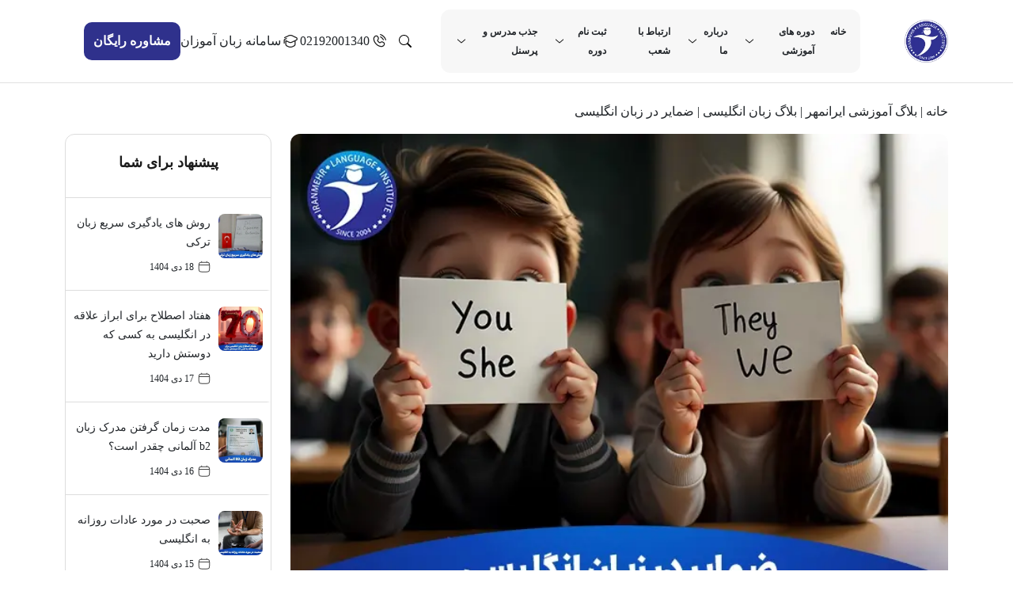

--- FILE ---
content_type: text/html; charset=UTF-8
request_url: https://iranmehrcollege.com/blog/english/%D8%B6%D9%85%D8%A7%DB%8C%D8%B1-%D8%AF%D8%B1-%D8%B2%D8%A8%D8%A7%D9%86-%D8%A7%D9%86%DA%AF%D9%84%DB%8C%D8%B3%DB%8C/
body_size: 57578
content:
<!DOCTYPE html><html lang="فا"><head><script data-no-optimize="1">var litespeed_docref=sessionStorage.getItem("litespeed_docref");litespeed_docref&&(Object.defineProperty(document,"referrer",{get:function(){return litespeed_docref}}),sessionStorage.removeItem("litespeed_docref"));</script> <meta charset="UTF-8" /> <script type="litespeed/javascript">var gform;gform||(document.addEventListener("gform_main_scripts_loaded",function(){gform.scriptsLoaded=!0}),document.addEventListener("gform/theme/scripts_loaded",function(){gform.themeScriptsLoaded=!0}),window.addEventListener("DOMContentLiteSpeedLoaded",function(){gform.domLoaded=!0}),gform={domLoaded:!1,scriptsLoaded:!1,themeScriptsLoaded:!1,isFormEditor:()=>"function"==typeof InitializeEditor,callIfLoaded:function(o){return!(!gform.domLoaded||!gform.scriptsLoaded||!gform.themeScriptsLoaded&&!gform.isFormEditor()||(gform.isFormEditor()&&console.warn("The use of gform.initializeOnLoaded() is deprecated in the form editor context and will be removed in Gravity Forms 3.1."),o(),0))},initializeOnLoaded:function(o){gform.callIfLoaded(o)||(document.addEventListener("gform_main_scripts_loaded",()=>{gform.scriptsLoaded=!0,gform.callIfLoaded(o)}),document.addEventListener("gform/theme/scripts_loaded",()=>{gform.themeScriptsLoaded=!0,gform.callIfLoaded(o)}),window.addEventListener("DOMContentLiteSpeedLoaded",()=>{gform.domLoaded=!0,gform.callIfLoaded(o)}))},hooks:{action:{},filter:{}},addAction:function(o,r,e,t){gform.addHook("action",o,r,e,t)},addFilter:function(o,r,e,t){gform.addHook("filter",o,r,e,t)},doAction:function(o){gform.doHook("action",o,arguments)},applyFilters:function(o){return gform.doHook("filter",o,arguments)},removeAction:function(o,r){gform.removeHook("action",o,r)},removeFilter:function(o,r,e){gform.removeHook("filter",o,r,e)},addHook:function(o,r,e,t,n){null==gform.hooks[o][r]&&(gform.hooks[o][r]=[]);var d=gform.hooks[o][r];null==n&&(n=r+"_"+d.length),gform.hooks[o][r].push({tag:n,callable:e,priority:t=null==t?10:t})},doHook:function(r,o,e){var t;if(e=Array.prototype.slice.call(e,1),null!=gform.hooks[r][o]&&((o=gform.hooks[r][o]).sort(function(o,r){return o.priority-r.priority}),o.forEach(function(o){"function"!=typeof(t=o.callable)&&(t=window[t]),"action"==r?t.apply(null,e):e[0]=t.apply(null,e)})),"filter"==r)return e[0]},removeHook:function(o,r,t,n){var e;null!=gform.hooks[o][r]&&(e=(e=gform.hooks[o][r]).filter(function(o,r,e){return!!(null!=n&&n!=o.tag||null!=t&&t!=o.priority)}),gform.hooks[o][r]=e)}})</script> <meta name="viewport" content="width=device-width, initial-scale=1.0" /> <script data-no-lazy="1" type="litespeed/javascript">(function(w,d,s,l,i){w[l]=w[l]||[];w[l].push({'gtm.start':new Date().getTime(),event:'gtm.js'});var f=d.getElementsByTagName(s)[0],j=d.createElement(s),dl=l!='dataLayer'?'&l='+l:'';j.async=!0;j.src='https://www.googletagmanager.com/gtm.js?id='+i+dl;f.parentNode.insertBefore(j,f)})(window,document,'script','dataLayer','GTM-K2WJWRK')</script> <title>ضمایر در زبان انگلیسی &#8211; آموزشگاه زبان ایرانمهر</title><meta name='robots' content='max-image-preview:large' /><style id='wp-img-auto-sizes-contain-inline-css'>img:is([sizes=auto i],[sizes^="auto," i]){contain-intrinsic-size:3000px 1500px}
/*# sourceURL=wp-img-auto-sizes-contain-inline-css */</style><style id="litespeed-ccss">ul{box-sizing:border-box}:root{--wp--preset--font-size--normal:16px;--wp--preset--font-size--huge:42px}:root{--wp--preset--aspect-ratio--square:1;--wp--preset--aspect-ratio--4-3:4/3;--wp--preset--aspect-ratio--3-4:3/4;--wp--preset--aspect-ratio--3-2:3/2;--wp--preset--aspect-ratio--2-3:2/3;--wp--preset--aspect-ratio--16-9:16/9;--wp--preset--aspect-ratio--9-16:9/16;--wp--preset--color--black:#000000;--wp--preset--color--cyan-bluish-gray:#abb8c3;--wp--preset--color--white:#ffffff;--wp--preset--color--pale-pink:#f78da7;--wp--preset--color--vivid-red:#cf2e2e;--wp--preset--color--luminous-vivid-orange:#ff6900;--wp--preset--color--luminous-vivid-amber:#fcb900;--wp--preset--color--light-green-cyan:#7bdcb5;--wp--preset--color--vivid-green-cyan:#00d084;--wp--preset--color--pale-cyan-blue:#8ed1fc;--wp--preset--color--vivid-cyan-blue:#0693e3;--wp--preset--color--vivid-purple:#9b51e0;--wp--preset--gradient--vivid-cyan-blue-to-vivid-purple:linear-gradient(135deg,rgba(6,147,227,1) 0%,rgb(155,81,224) 100%);--wp--preset--gradient--light-green-cyan-to-vivid-green-cyan:linear-gradient(135deg,rgb(122,220,180) 0%,rgb(0,208,130) 100%);--wp--preset--gradient--luminous-vivid-amber-to-luminous-vivid-orange:linear-gradient(135deg,rgba(252,185,0,1) 0%,rgba(255,105,0,1) 100%);--wp--preset--gradient--luminous-vivid-orange-to-vivid-red:linear-gradient(135deg,rgba(255,105,0,1) 0%,rgb(207,46,46) 100%);--wp--preset--gradient--very-light-gray-to-cyan-bluish-gray:linear-gradient(135deg,rgb(238,238,238) 0%,rgb(169,184,195) 100%);--wp--preset--gradient--cool-to-warm-spectrum:linear-gradient(135deg,rgb(74,234,220) 0%,rgb(151,120,209) 20%,rgb(207,42,186) 40%,rgb(238,44,130) 60%,rgb(251,105,98) 80%,rgb(254,248,76) 100%);--wp--preset--gradient--blush-light-purple:linear-gradient(135deg,rgb(255,206,236) 0%,rgb(152,150,240) 100%);--wp--preset--gradient--blush-bordeaux:linear-gradient(135deg,rgb(254,205,165) 0%,rgb(254,45,45) 50%,rgb(107,0,62) 100%);--wp--preset--gradient--luminous-dusk:linear-gradient(135deg,rgb(255,203,112) 0%,rgb(199,81,192) 50%,rgb(65,88,208) 100%);--wp--preset--gradient--pale-ocean:linear-gradient(135deg,rgb(255,245,203) 0%,rgb(182,227,212) 50%,rgb(51,167,181) 100%);--wp--preset--gradient--electric-grass:linear-gradient(135deg,rgb(202,248,128) 0%,rgb(113,206,126) 100%);--wp--preset--gradient--midnight:linear-gradient(135deg,rgb(2,3,129) 0%,rgb(40,116,252) 100%);--wp--preset--font-size--small:13px;--wp--preset--font-size--medium:20px;--wp--preset--font-size--large:36px;--wp--preset--font-size--x-large:42px;--wp--preset--spacing--20:0.44rem;--wp--preset--spacing--30:0.67rem;--wp--preset--spacing--40:1rem;--wp--preset--spacing--50:1.5rem;--wp--preset--spacing--60:2.25rem;--wp--preset--spacing--70:3.38rem;--wp--preset--spacing--80:5.06rem;--wp--preset--shadow--natural:6px 6px 9px rgba(0, 0, 0, 0.2);--wp--preset--shadow--deep:12px 12px 50px rgba(0, 0, 0, 0.4);--wp--preset--shadow--sharp:6px 6px 0px rgba(0, 0, 0, 0.2);--wp--preset--shadow--outlined:6px 6px 0px -3px rgba(255, 255, 255, 1), 6px 6px rgba(0, 0, 0, 1);--wp--preset--shadow--crisp:6px 6px 0px rgba(0, 0, 0, 1)}#ez-toc-container li,#ez-toc-container ul{padding:0}#ez-toc-container li,#ez-toc-container ul,#ez-toc-container ul li{background:0 0;list-style:none;line-height:1.6;margin:0;overflow:hidden;z-index:1}#ez-toc-container a{color:#444;box-shadow:none;text-decoration:none;text-shadow:none;display:inline-flex;align-items:stretch;flex-wrap:nowrap}#ez-toc-container a:visited{color:#9f9f9f}#ez-toc-container .eztoc-toggle-hide-by-default,.eztoc-hide{display:none}div#ez-toc-container ul li,div#ez-toc-container ul li a{font-size:95%}div#ez-toc-container ul li,div#ez-toc-container ul li a{font-weight:500}:root{--bs-blue:#0d6efd;--bs-indigo:#6610f2;--bs-purple:#6f42c1;--bs-pink:#d63384;--bs-red:#dc3545;--bs-orange:#fd7e14;--bs-yellow:#ffc107;--bs-green:#198754;--bs-teal:#20c997;--bs-cyan:#0dcaf0;--bs-black:#000;--bs-white:#fff;--bs-gray:#6c757d;--bs-gray-dark:#343a40;--bs-gray-100:#f8f9fa;--bs-gray-200:#e9ecef;--bs-gray-300:#dee2e6;--bs-gray-400:#ced4da;--bs-gray-500:#adb5bd;--bs-gray-600:#6c757d;--bs-gray-700:#495057;--bs-gray-800:#343a40;--bs-gray-900:#212529;--bs-primary:#0d6efd;--bs-secondary:#6c757d;--bs-success:#198754;--bs-info:#0dcaf0;--bs-warning:#ffc107;--bs-danger:#dc3545;--bs-light:#f8f9fa;--bs-dark:#212529;--bs-primary-rgb:13,110,253;--bs-secondary-rgb:108,117,125;--bs-success-rgb:25,135,84;--bs-info-rgb:13,202,240;--bs-warning-rgb:255,193,7;--bs-danger-rgb:220,53,69;--bs-light-rgb:248,249,250;--bs-dark-rgb:33,37,41;--bs-primary-text-emphasis:#052c65;--bs-secondary-text-emphasis:#2b2f32;--bs-success-text-emphasis:#0a3622;--bs-info-text-emphasis:#055160;--bs-warning-text-emphasis:#664d03;--bs-danger-text-emphasis:#58151c;--bs-light-text-emphasis:#495057;--bs-dark-text-emphasis:#495057;--bs-primary-bg-subtle:#cfe2ff;--bs-secondary-bg-subtle:#e2e3e5;--bs-success-bg-subtle:#d1e7dd;--bs-info-bg-subtle:#cff4fc;--bs-warning-bg-subtle:#fff3cd;--bs-danger-bg-subtle:#f8d7da;--bs-light-bg-subtle:#fcfcfd;--bs-dark-bg-subtle:#ced4da;--bs-primary-border-subtle:#9ec5fe;--bs-secondary-border-subtle:#c4c8cb;--bs-success-border-subtle:#a3cfbb;--bs-info-border-subtle:#9eeaf9;--bs-warning-border-subtle:#ffe69c;--bs-danger-border-subtle:#f1aeb5;--bs-light-border-subtle:#e9ecef;--bs-dark-border-subtle:#adb5bd;--bs-white-rgb:255,255,255;--bs-black-rgb:0,0,0;--bs-font-sans-serif:system-ui,-apple-system,"Segoe UI",Roboto,"Helvetica Neue","Noto Sans","Liberation Sans",Arial,sans-serif,"Apple Color Emoji","Segoe UI Emoji","Segoe UI Symbol","Noto Color Emoji";--bs-font-monospace:SFMono-Regular,Menlo,Monaco,Consolas,"Liberation Mono","Courier New",monospace;--bs-gradient:linear-gradient(180deg, rgba(255, 255, 255, 0.15), rgba(255, 255, 255, 0));--bs-body-font-family:var(--bs-font-sans-serif);--bs-body-font-size:1rem;--bs-body-font-weight:400;--bs-body-line-height:1.5;--bs-body-color:#212529;--bs-body-color-rgb:33,37,41;--bs-body-bg:#fff;--bs-body-bg-rgb:255,255,255;--bs-emphasis-color:#000;--bs-emphasis-color-rgb:0,0,0;--bs-secondary-color:rgba(33, 37, 41, 0.75);--bs-secondary-color-rgb:33,37,41;--bs-secondary-bg:#e9ecef;--bs-secondary-bg-rgb:233,236,239;--bs-tertiary-color:rgba(33, 37, 41, 0.5);--bs-tertiary-color-rgb:33,37,41;--bs-tertiary-bg:#f8f9fa;--bs-tertiary-bg-rgb:248,249,250;--bs-heading-color:inherit;--bs-link-color:#0d6efd;--bs-link-color-rgb:13,110,253;--bs-link-decoration:underline;--bs-link-hover-color:#0a58ca;--bs-link-hover-color-rgb:10,88,202;--bs-code-color:#d63384;--bs-highlight-color:#212529;--bs-highlight-bg:#fff3cd;--bs-border-width:1px;--bs-border-style:solid;--bs-border-color:#dee2e6;--bs-border-color-translucent:rgba(0, 0, 0, 0.175);--bs-border-radius:0.375rem;--bs-border-radius-sm:0.25rem;--bs-border-radius-lg:0.5rem;--bs-border-radius-xl:1rem;--bs-border-radius-xxl:2rem;--bs-border-radius-2xl:var(--bs-border-radius-xxl);--bs-border-radius-pill:50rem;--bs-box-shadow:0 0.5rem 1rem rgba(0, 0, 0, 0.15);--bs-box-shadow-sm:0 0.125rem 0.25rem rgba(0, 0, 0, 0.075);--bs-box-shadow-lg:0 1rem 3rem rgba(0, 0, 0, 0.175);--bs-box-shadow-inset:inset 0 1px 2px rgba(0, 0, 0, 0.075);--bs-focus-ring-width:0.25rem;--bs-focus-ring-opacity:0.25;--bs-focus-ring-color:rgba(13, 110, 253, 0.25);--bs-form-valid-color:#198754;--bs-form-valid-border-color:#198754;--bs-form-invalid-color:#dc3545;--bs-form-invalid-border-color:#dc3545}*,::after,::before{box-sizing:border-box}@media (prefers-reduced-motion:no-preference){:root{scroll-behavior:smooth}}body{margin:0;font-family:var(--bs-body-font-family);font-size:var(--bs-body-font-size);font-weight:var(--bs-body-font-weight);line-height:var(--bs-body-line-height);color:var(--bs-body-color);text-align:var(--bs-body-text-align);background-color:var(--bs-body-bg);-webkit-text-size-adjust:100%}h1,h2,h4{margin-top:0;margin-bottom:.5rem;font-weight:500;line-height:1.2;color:var(--bs-heading-color)}h1{font-size:calc(1.375rem + 1.5vw)}@media (min-width:1200px){h1{font-size:2.5rem}}h2{font-size:calc(1.325rem + .9vw)}@media (min-width:1200px){h2{font-size:2rem}}h4{font-size:calc(1.275rem + .3vw)}@media (min-width:1200px){h4{font-size:1.5rem}}p{margin-top:0;margin-bottom:1rem}ul{padding-left:2rem}ul{margin-top:0;margin-bottom:1rem}ul ul{margin-bottom:0}mark{padding:.1875em;color:var(--bs-highlight-color);background-color:var(--bs-highlight-bg)}a{color:rgba(var(--bs-link-color-rgb),var(--bs-link-opacity,1));text-decoration:underline}img,svg{vertical-align:middle}label{display:inline-block}button{border-radius:0}button,input,select{margin:0;font-family:inherit;font-size:inherit;line-height:inherit}button,select{text-transform:none}select{word-wrap:normal}[type=button],[type=submit],button{-webkit-appearance:button}::-moz-focus-inner{padding:0;border-style:none}::-webkit-datetime-edit-day-field,::-webkit-datetime-edit-fields-wrapper,::-webkit-datetime-edit-hour-field,::-webkit-datetime-edit-minute,::-webkit-datetime-edit-month-field,::-webkit-datetime-edit-text,::-webkit-datetime-edit-year-field{padding:0}::-webkit-inner-spin-button{height:auto}[type=search]{-webkit-appearance:textfield;outline-offset:-2px}::-webkit-search-decoration{-webkit-appearance:none}::-webkit-color-swatch-wrapper{padding:0}::-webkit-file-upload-button{font:inherit;-webkit-appearance:button}::file-selector-button{font:inherit;-webkit-appearance:button}iframe{border:0}.container{--bs-gutter-x:1.5rem;--bs-gutter-y:0;width:100%;padding-right:calc(var(--bs-gutter-x)*.5);padding-left:calc(var(--bs-gutter-x)*.5);margin-right:auto;margin-left:auto}@media (min-width:576px){.container{max-width:540px}}@media (min-width:768px){.container{max-width:720px}}@media (min-width:992px){.container{max-width:960px}}@media (min-width:1200px){.container{max-width:1140px}}@media (min-width:1400px){.container{max-width:1320px}}:root{--bs-breakpoint-xs:0;--bs-breakpoint-sm:576px;--bs-breakpoint-md:768px;--bs-breakpoint-lg:992px;--bs-breakpoint-xl:1200px;--bs-breakpoint-xxl:1400px}.row{--bs-gutter-x:1.5rem;--bs-gutter-y:0;display:flex;flex-wrap:wrap;margin-top:calc(-1*var(--bs-gutter-y));margin-right:calc(-.5*var(--bs-gutter-x));margin-left:calc(-.5*var(--bs-gutter-x))}.row>*{flex-shrink:0;width:100%;max-width:100%;padding-right:calc(var(--bs-gutter-x)*.5);padding-left:calc(var(--bs-gutter-x)*.5);margin-top:var(--bs-gutter-y)}.col-12{flex:0 0 auto;width:100%}@media (min-width:576px){.col-sm-12{flex:0 0 auto;width:100%}}@media (min-width:768px){.col-md-3{flex:0 0 auto;width:25%}.col-md-9{flex:0 0 auto;width:75%}}@media (min-width:992px){.col-lg-3{flex:0 0 auto;width:25%}}@media (min-width:1200px){.col-xl-2{flex:0 0 auto;width:16.66666667%}.col-xl-5{flex:0 0 auto;width:41.66666667%}.col-xl-7{flex:0 0 auto;width:58.33333333%}.col-xl-10{flex:0 0 auto;width:83.33333333%}}.form-control{display:block;width:100%;padding:.375rem .75rem;font-size:1rem;font-weight:400;line-height:1.5;color:var(--bs-body-color);-webkit-appearance:none;-moz-appearance:none;appearance:none;background-color:var(--bs-body-bg);background-clip:padding-box;border:var(--bs-border-width) solid var(--bs-border-color);border-radius:var(--bs-border-radius)}.form-control::-webkit-date-and-time-value{min-width:85px;height:1.5em;margin:0}.form-control::-webkit-datetime-edit{display:block;padding:0}.form-control::-webkit-file-upload-button{padding:.375rem .75rem;margin:-.375rem -.75rem;-webkit-margin-end:.75rem;margin-inline-end:.75rem;color:var(--bs-body-color);background-color:var(--bs-tertiary-bg);border-color:inherit;border-style:solid;border-width:0;border-inline-end-width:var(--bs-border-width);border-radius:0}.input-group{position:relative;display:flex;flex-wrap:wrap;align-items:stretch;width:100%}.input-group>.form-control{position:relative;flex:1 1 auto;width:1%;min-width:0}.input-group .btn{position:relative;z-index:2}.input-group:not(.has-validation)>:not(:last-child):not(.dropdown-toggle):not(.dropdown-menu):not(.form-floating){border-top-right-radius:0;border-bottom-right-radius:0}.input-group>:not(:first-child):not(.dropdown-menu):not(.valid-tooltip):not(.valid-feedback):not(.invalid-tooltip):not(.invalid-feedback){margin-left:calc(-1*var(--bs-border-width));border-top-left-radius:0;border-bottom-left-radius:0}.btn{--bs-btn-padding-x:0.75rem;--bs-btn-padding-y:0.375rem;--bs-btn-font-family:;--bs-btn-font-size:1rem;--bs-btn-font-weight:400;--bs-btn-line-height:1.5;--bs-btn-color:var(--bs-body-color);--bs-btn-bg:transparent;--bs-btn-border-width:var(--bs-border-width);--bs-btn-border-color:transparent;--bs-btn-border-radius:var(--bs-border-radius);--bs-btn-hover-border-color:transparent;--bs-btn-box-shadow:inset 0 1px 0 rgba(255, 255, 255, 0.15),0 1px 1px rgba(0, 0, 0, 0.075);--bs-btn-disabled-opacity:0.65;--bs-btn-focus-box-shadow:0 0 0 0.25rem rgba(var(--bs-btn-focus-shadow-rgb), .5);display:inline-block;padding:var(--bs-btn-padding-y) var(--bs-btn-padding-x);font-family:var(--bs-btn-font-family);font-size:var(--bs-btn-font-size);font-weight:var(--bs-btn-font-weight);line-height:var(--bs-btn-line-height);color:var(--bs-btn-color);text-align:center;text-decoration:none;vertical-align:middle;border:var(--bs-btn-border-width) solid var(--bs-btn-border-color);border-radius:var(--bs-btn-border-radius);background-color:var(--bs-btn-bg)}.btn-primary{--bs-btn-color:#fff;--bs-btn-bg:#0d6efd;--bs-btn-border-color:#0d6efd;--bs-btn-hover-color:#fff;--bs-btn-hover-bg:#0b5ed7;--bs-btn-hover-border-color:#0a58ca;--bs-btn-focus-shadow-rgb:49,132,253;--bs-btn-active-color:#fff;--bs-btn-active-bg:#0a58ca;--bs-btn-active-border-color:#0a53be;--bs-btn-active-shadow:inset 0 3px 5px rgba(0, 0, 0, 0.125);--bs-btn-disabled-color:#fff;--bs-btn-disabled-bg:#0d6efd;--bs-btn-disabled-border-color:#0d6efd}.btn-light{--bs-btn-color:#000;--bs-btn-bg:#f8f9fa;--bs-btn-border-color:#f8f9fa;--bs-btn-hover-color:#000;--bs-btn-hover-bg:#d3d4d5;--bs-btn-hover-border-color:#c6c7c8;--bs-btn-focus-shadow-rgb:211,212,213;--bs-btn-active-color:#000;--bs-btn-active-bg:#c6c7c8;--bs-btn-active-border-color:#babbbc;--bs-btn-active-shadow:inset 0 3px 5px rgba(0, 0, 0, 0.125);--bs-btn-disabled-color:#000;--bs-btn-disabled-bg:#f8f9fa;--bs-btn-disabled-border-color:#f8f9fa}.fade:not(.show){opacity:0}.dropdown{position:relative}.dropdown-menu{--bs-dropdown-zindex:1000;--bs-dropdown-min-width:10rem;--bs-dropdown-padding-x:0;--bs-dropdown-padding-y:0.5rem;--bs-dropdown-spacer:0.125rem;--bs-dropdown-font-size:1rem;--bs-dropdown-color:var(--bs-body-color);--bs-dropdown-bg:var(--bs-body-bg);--bs-dropdown-border-color:var(--bs-border-color-translucent);--bs-dropdown-border-radius:var(--bs-border-radius);--bs-dropdown-border-width:var(--bs-border-width);--bs-dropdown-inner-border-radius:calc(var(--bs-border-radius) - var(--bs-border-width));--bs-dropdown-divider-bg:var(--bs-border-color-translucent);--bs-dropdown-divider-margin-y:0.5rem;--bs-dropdown-box-shadow:var(--bs-box-shadow);--bs-dropdown-link-color:var(--bs-body-color);--bs-dropdown-link-hover-color:var(--bs-body-color);--bs-dropdown-link-hover-bg:var(--bs-tertiary-bg);--bs-dropdown-link-active-color:#fff;--bs-dropdown-link-active-bg:#0d6efd;--bs-dropdown-link-disabled-color:var(--bs-tertiary-color);--bs-dropdown-item-padding-x:1rem;--bs-dropdown-item-padding-y:0.25rem;--bs-dropdown-header-color:#6c757d;--bs-dropdown-header-padding-x:1rem;--bs-dropdown-header-padding-y:0.5rem;position:absolute;z-index:var(--bs-dropdown-zindex);display:none;min-width:var(--bs-dropdown-min-width);padding:var(--bs-dropdown-padding-y) var(--bs-dropdown-padding-x);margin:0;font-size:var(--bs-dropdown-font-size);color:var(--bs-dropdown-color);text-align:left;list-style:none;background-color:var(--bs-dropdown-bg);background-clip:padding-box;border:var(--bs-dropdown-border-width) solid var(--bs-dropdown-border-color);border-radius:var(--bs-dropdown-border-radius)}.breadcrumb{--bs-breadcrumb-padding-x:0;--bs-breadcrumb-padding-y:0;--bs-breadcrumb-margin-bottom:1rem;--bs-breadcrumb-bg:;--bs-breadcrumb-border-radius:;--bs-breadcrumb-divider-color:var(--bs-secondary-color);--bs-breadcrumb-item-padding-x:0.5rem;--bs-breadcrumb-item-active-color:var(--bs-secondary-color);display:flex;flex-wrap:wrap;padding:var(--bs-breadcrumb-padding-y) var(--bs-breadcrumb-padding-x);margin-bottom:var(--bs-breadcrumb-margin-bottom);font-size:var(--bs-breadcrumb-font-size);list-style:none;background-color:var(--bs-breadcrumb-bg);border-radius:var(--bs-breadcrumb-border-radius)}.btn-close{--bs-btn-close-color:#000;--bs-btn-close-bg:url("data:image/svg+xml,%3csvg xmlns='http://www.w3.org/2000/svg' viewBox='0 0 16 16' fill='%23000'%3e%3cpath d='M.293.293a1 1 0 0 1 1.414 0L8 6.586 14.293.293a1 1 0 1 1 1.414 1.414L9.414 8l6.293 6.293a1 1 0 0 1-1.414 1.414L8 9.414l-6.293 6.293a1 1 0 0 1-1.414-1.414L6.586 8 .293 1.707a1 1 0 0 1 0-1.414'/%3e%3c/svg%3e");--bs-btn-close-opacity:0.5;--bs-btn-close-hover-opacity:0.75;--bs-btn-close-focus-shadow:0 0 0 0.25rem rgba(13, 110, 253, 0.25);--bs-btn-close-focus-opacity:1;--bs-btn-close-disabled-opacity:0.25;box-sizing:content-box;width:1em;height:1em;padding:.25em .25em;color:var(--bs-btn-close-color);background:#fff0 var(--bs-btn-close-bg) center/1em auto no-repeat;filter:var(--bs-btn-close-filter);border:0;border-radius:.375rem;opacity:var(--bs-btn-close-opacity)}:root{--bs-btn-close-filter:}.modal{--bs-modal-zindex:1055;--bs-modal-width:500px;--bs-modal-padding:1rem;--bs-modal-margin:0.5rem;--bs-modal-color:var(--bs-body-color);--bs-modal-bg:var(--bs-body-bg);--bs-modal-border-color:var(--bs-border-color-translucent);--bs-modal-border-width:var(--bs-border-width);--bs-modal-border-radius:var(--bs-border-radius-lg);--bs-modal-box-shadow:var(--bs-box-shadow-sm);--bs-modal-inner-border-radius:calc(var(--bs-border-radius-lg) - (var(--bs-border-width)));--bs-modal-header-padding-x:1rem;--bs-modal-header-padding-y:1rem;--bs-modal-header-padding:1rem 1rem;--bs-modal-header-border-color:var(--bs-border-color);--bs-modal-header-border-width:var(--bs-border-width);--bs-modal-title-line-height:1.5;--bs-modal-footer-gap:0.5rem;--bs-modal-footer-bg:;--bs-modal-footer-border-color:var(--bs-border-color);--bs-modal-footer-border-width:var(--bs-border-width);position:fixed;top:0;left:0;z-index:var(--bs-modal-zindex);display:none;width:100%;height:100%;overflow-x:hidden;overflow-y:auto;outline:0}.modal-dialog{position:relative;width:auto;margin:var(--bs-modal-margin)}.modal.fade .modal-dialog{transform:translate(0,-50px)}.modal-dialog-centered{display:flex;align-items:center;min-height:calc(100% - var(--bs-modal-margin)*2)}.modal-content{position:relative;display:flex;flex-direction:column;width:100%;color:var(--bs-modal-color);background-color:var(--bs-modal-bg);background-clip:padding-box;border:var(--bs-modal-border-width) solid var(--bs-modal-border-color);border-radius:var(--bs-modal-border-radius);outline:0}.modal-header{display:flex;flex-shrink:0;align-items:center;padding:var(--bs-modal-header-padding);border-bottom:var(--bs-modal-header-border-width) solid var(--bs-modal-header-border-color);border-top-left-radius:var(--bs-modal-inner-border-radius);border-top-right-radius:var(--bs-modal-inner-border-radius)}.modal-header .btn-close{padding:calc(var(--bs-modal-header-padding-y)*.5) calc(var(--bs-modal-header-padding-x)*.5);margin-top:calc(-.5*var(--bs-modal-header-padding-y));margin-right:calc(-.5*var(--bs-modal-header-padding-x));margin-bottom:calc(-.5*var(--bs-modal-header-padding-y));margin-left:auto}.modal-title{margin-bottom:0;line-height:var(--bs-modal-title-line-height)}.modal-body{position:relative;flex:1 1 auto;padding:var(--bs-modal-padding)}@media (min-width:576px){.modal{--bs-modal-margin:1.75rem;--bs-modal-box-shadow:var(--bs-box-shadow)}.modal-dialog{max-width:var(--bs-modal-width);margin-right:auto;margin-left:auto}}:root{--bs-carousel-indicator-active-bg:#fff;--bs-carousel-caption-color:#fff;--bs-carousel-control-icon-filter:}.d-flex{display:flex!important}.d-none{display:none!important}.align-items-center{align-items:center!important}.mt-4{margin-top:1.5rem!important}.me-auto{margin-right:auto!important}.mb-3{margin-bottom:1rem!important}.ms-0{margin-left:0!important}.text-end{text-align:right!important}:root{--swiper-theme-color:#007aff}:root{--swiper-navigation-size:44px}*{margin:0;padding:0;box-sizing:border-box}a{text-decoration:none}li{list-style:none}p,ul{margin:0;padding:0}button,input{outline:0}button{outline:0}:root{--Height100:16px;--Height200:20px;--Height300:24px;--Height400:28px;--Height500:32px;--Height600:36px;--Height700:44px;--Size-Xs:12px;--Size-S:14px;--Size-M:16px;--Size-L:18px;--Size-Xl:20px;--Size-Xxl:28px;--Radius0:0;--Radius050:2px;--Radius100:4px;--Radius150:6px;--Radius200:8px;--Radius250:10px;--Radius300:12px;--Radius400:16px;--Radius500:20px;--Radiusfull:9999px;--0:0px;--050:2px;--100:4px;--150:6px;--200:8px;--300:12px;--400:16px;--500:20px;--600:24px;--700:32px;--800:48px;--icon-xs:16px;--icon-s:20px;--icon-m:24px;--icon-l:28px;--border-100:1px;--border-200:2px;--border-300:3px;--Base-Primary:#2F318C;--secondary:#FFD700;--accent:#22DDFF;--green:#00C16E;--red:#E44045;--gray-100:#222222;--gray-200:#444444;--gray-300:#666666;--gray-400:#888888;--gray-500:#AAAAAA;--gray-600:#CCCCCC;--gray-700:#F5F5F5;--gray-800:#FFFFFF;--secondary-010:#FFD701;--secondary-020:#E5A000;--accent-010:#22DDFF;--accent-020:#00BFFF;--green-010:#00C16E;--green-020:#00A65C;--red-010:#E44045;--red-020:#C00000;--primary-010:#5A87F3;--primary-020:#3247D2;--Greyscale-G400:#F7F7F7;--Greyscale-GF:#FFFFFF}*{font-family:AnjomanMaxFN;margin:0;padding:0;box-sizing:border-box}html{font-size:100%;line-height:1.5}body{direction:rtl}ul{list-style:none}a{text-decoration:none;color:inherit}img{max-width:100%;height:auto;display:block}button,input,select{font:inherit;border:none;background:0 0}header,nav{display:block}.img{width:100%;max-width:100%;height:auto}.accordion-menu{border-radius:5px}.accordion-menu h2{font-size:18px;font-weight:500;display:block;margin:0 20px;color:#1c1c1c}.accordion-menu ul{list-style:none;margin:0;background-color:#fff;border-radius:12px;border:1px solid #ddd}.accordion-menu ul li{position:relative;padding:32px 0;margin:0;border-top:1px solid #ddd}.accordion-menu ul li:nth-child(1){border:none}.accordion-menu ul li:nth-of-type(1){animation-delay:.5s}.accordion-menu ul li:nth-of-type(2){animation-delay:.75s}.accordion-menu ul li:nth-of-type(3){animation-delay:1s}h1,ul li{animation:flipdown .5s ease both}h2{-webkit-touch-callout:none}@keyframes flipdown{0%{opacity:0;transform-origin:top center;transform:rotateX(-90deg)}5%{opacity:1}80%{transform:rotateX(8deg)}83%{transform:rotateX(6deg)}92%{transform:rotateX(-3deg)}100%{transform-origin:top center;transform:rotateX(0)}}.btn-border{border:2px solid #1c1c1c;padding:8px;color:#1c1c1c;font-weight:600;border-radius:8px;background-color:#fff}@media (max-width:991px){.btn-border{display:flex;justify-content:center;width:100%}}header{background-color:#fff;padding:12px 0;border-bottom:1px solid #dddd;position:relative;z-index:9999}.c-logo{padding-left:32px}header .c-navbar{display:flex;align-items:center;background:var(--Greyscale-G400);padding:var(--200);border-radius:var(--Radius300)}header .c-navbar ul{display:flex;justify-content:start;width:100%}header .c-navbar ul li{position:relative;display:flex;padding:8px 10px}header .c-navbar ul li a{font-size:12px;font-weight:600;line-height:var(--Height300);text-decoration:none}header .c-navbar ul li img{padding-right:2px}header .c-navbar ul .dropdown-menu{display:none;position:absolute;top:100%;right:0;background:#fff;border-radius:10px;border:1px solid #ebebeb;width:300px;z-index:9999}header .c-navbar ul .dropdown-menu li{padding:16px 16px;display:flex;align-items:center;justify-content:space-between;border-bottom:1px solid #ebebeb}header .c-navbar ul .dropdown-menu li:last-child{border-bottom:0}header .c-navbar ul .dropdown-menu li a{color:var(--Greyscale-G800);display:flex;align-items:center;gap:8px}.forward{opacity:0}.c-navbar ul ul ul{right:100%!important;top:0!important}header .left-header{display:flex;align-items:center;gap:var(--600);justify-content:end}header .left-header .c-link{display:flex;align-items:center;gap:var(--200);font-size:var(--SizeS)}.c-link a{display:flex;text-align:center}header .left-header .btn-light{padding:var(--300);gap:var(--100);border-radius:var(--Radius250);background:var(--Greyscale-G400,#f7f7f7)}header .left-header .btn-light a{font-size:var(--SizeS);font-weight:600;line-height:var(--Height300);text-align:center;display:flex}.btn-blue{padding:var(--300);gap:var(--100);border-radius:var(--Radius250);background:var(--Base-Primary);color:#fff}.btn-blue a{font-size:var(--SizeS);font-weight:600;color:var(--Greyscale-GF);text-align:center;display:flex}header .desktop-menu{display:flex;justify-content:space-between}header .mobile-menu{display:none}.mobile-nav{display:none}@media (max-width:1200px){header .desktop-menu{display:none}header .mobile-menu{display:flex;align-items:center;justify-content:space-between}header .menu-icon{height:40px;width:auto;display:flex;margin-right:auto;align-items:center;gap:8px}.c-logo{padding-left:0}.c-logo img{width:70%}.btn-blue{height:40px;border-radius:var(--Radius250);background:var(--Base-Primary);display:flex;align-items:center}.mobile-nav{display:none}}@media (max-width:991px){header .mobile-nav{position:fixed;z-index:9999;top:0;left:0;height:100vh;width:100%;background:linear-gradient(0deg,#e9dff2 0,#f3f6fb 100%);overflow-y:auto}.head-mobile-nav{padding-top:12px;display:flex;justify-content:space-between;align-items:center}.head-mobile-nav .m-logo img{width:38px}.mobile-nav .c-navbar{background-color:#fff0;margin-top:24px;padding:0;display:block}.mobile-nav .c-navbar ul{display:block;width:100%}.mobile-nav .c-navbar ul li{display:flex;justify-content:space-between;flex-wrap:wrap;padding-bottom:24px}.mobile-nav .c-navbar ul li .submenu{display:none;width:100%;margin-top:12px;background-color:#fff;border:1px solid #ebebeb;border-radius:10px;position:static}.mobile-nav .c-navbar ul li .submenu li{padding:8px 0;border-bottom:1px solid #ebebeb;display:flex;align-items:center;padding-left:12px}.mobile-nav .c-navbar ul li .submenu li:last-child{border-bottom:0}.mobile-nav .c-navbar ul li .submenu a{font-size:14px;color:#1c1c1c;display:block;padding:12px 16px;display:flex;align-items:center;gap:8px;font-size:14px}.mega-link{display:flex;align-items:center;justify-content:center;margin-top:24px;padding-bottom:34px}.right-mega-link{border-left:1px solid #757575;padding-left:12px}.right-mega-link a{display:flex;align-items:center;gap:8px}.left-mega-link{padding-right:12px}.left-mega-link a{display:flex;align-items:center;gap:8px}}.footer-link h2{font-size:16px;font-weight:800;padding:10px 0;position:relative}.footer-link ul li{padding-top:24px}.footer-link ul li a{font-size:14px;font-weight:400}.namad img{width:94px}.mobile-links{display:none}.mobile-logo{display:none}@media (max-width:991px){.mobile-links{margin:24px 0;display:block!important}.mobile-links .accordion-menu{border-radius:0!important}.mobile-links .footer-link{padding:20px 0;border-top:1px solid #ddd}.footer-link h2{position:relative}.footer-link h2::after{content:"";position:absolute;top:15px;left:15px;width:13px;height:7px;background-image:url(/wp-content/themes/iranmehr-new/assets/images/footer/arrow-down.svg);background-repeat:no-repeat}.mobile-links .footer-link:last-of-type{border-bottom:1px solid #ddd}.mobile-links .footer-link div{display:none}.mobile-links .accordion-menu h2{font-size:14px!important;font-weight:800;display:block;margin:0;color:#1c1c1c}.mobile-links .accordion-menu ul{border-radius:0!important;background-color:#f7f7f7!important;border:0;border-bottom:1px solid #ddd!important}.mobile-logo{display:block;width:180px!important;margin-top:24px}}.toggle-btn{margin-top:12px;background:0 0!important;color:#1c1c1c!important}@media (min-width:991px){.toggle-btn{display:none}}.gform_wrapper form input{border:1px solid #ddd;border-radius:10px;font-size:14px;font-weight:500;color:#757575;width:100%;padding:15px}.gform_wrapper form select{border:1px solid #ddd;border-radius:10px;font-size:14px;font-weight:500;color:#757575;width:100%;padding:15px}.gform_button{background:#2f318c;color:#fff!important}.single-content a{color:#0d6efd}.btn-border{text-align:center}.single-thumbnail{width:100%;height:auto;border-radius:12px;overflow:hidden}.single-thumbnail img{width:100%;height:100%;object-fit:cover}.single-title{margin-top:20px}.single-title h1{font-size:28px;font-weight:800}.post-details{display:flex;margin:20px 0}.post-details span{display:flex;font-size:12px;margin-left:20px}.post-details span img{margin-left:5px}.single-content{overflow:hidden}.single-content p{font-size:16px;font-weight:400;line-height:30px;text-align:justify}.comment-author span{display:none}.comment-respond .comment-reply-title small a{border:1px solid #dc3545;color:#dc3545;padding:1px 3px;border-radius:3px;font-size:10px;margin-right:5px}.comment-form input{background:#fff;width:100%;border:1px solid #d2d2d2;border-radius:8px;padding:5px}.sidebar-inner{border:1px solid #ddd;border-radius:12px;overflow:hidden}.sidebar .sidebar-title-blog{padding:25px 0;border-bottom:1px solid #ddd}.sidebar .sidebar-title-blog h4{font-size:18px;font-weight:800;color:#1c1c1c;text-align:center}.sidebar .post-box-3{padding:20px 5px 20px 10px;display:flex;border-right:5px solid #fff;border-bottom:1px solid #ddd}.sidebar .post-box-3:last-of-type{border-bottom:none}.sidebar .post-box-3 .post-box-thumbnail{width:56px;height:56px;border-radius:8px;overflow:hidden;position:relative;margin-left:10px}.sidebar .post-box-3 .post-box-thumbnail img{width:100%;height:100%;object-fit:cover}.sidebar .post-box-3 .post-box-text{width:calc(100% - 66px)}.sidebar .post-box-3 .post-box-text h2{font-size:14px;line-height:24px}.sidebar .post-box-3 .post-box-text span{font-size:12px;margin-top:10px}.sidebar .post-box-3 .post-box-text span img{margin-left:5px}.rank-math-block div{margin-top:15px!important}.rank-math-answer{padding:15px;margin:0;display:none}.popup{display:none;position:fixed;left:0;top:0;width:100%;height:100%;background-color:rgb(0 0 0/.5);justify-content:center;align-items:center;z-index:9999}.popup-content{background-color:#fff;padding:20px;border-radius:5px;width:90%;max-width:400px;text-align:center;box-shadow:0 4px 8px rgb(0 0 0/.2)}.close{float:right;font-size:36px;background:red;width:30px;height:30px;line-height:28px;color:#FFF;border-radius:5px}.gform_wrapper .gform_heading .gform_title{--tw-text-opacity:1;color:rgba(40,43,133,var(--tw-text-opacity));font-size:18px!important;line-height:32px!important;font-weight:900}.float_call_button{display:none;position:fixed;z-index:999;bottom:10px;left:10px;width:calc(100% - 20px);border-radius:4rem;color:#fff;padding:16px;background-color:#00ae00;padding:15px 12px;text-align:center;line-height:20px;font-weight:500;font-family:"AnjomanMaxFN"}@media (max-width:992px){.float_call_button{display:block}}.gform_wrapper.gravity-theme ::-ms-reveal{display:none}.gform_wrapper.gravity-theme .gform_validation_container,body .gform_wrapper.gravity-theme .gform_body .gform_fields .gfield.gform_validation_container,body .gform_wrapper.gravity-theme .gform_fields .gfield.gform_validation_container,body .gform_wrapper.gravity-theme .gform_validation_container{display:none!important;left:-9000px;position:absolute!important}@media only screen and (max-width:641px){.gform_wrapper.gravity-theme input:not([type=radio]):not([type=checkbox]):not([type=image]):not([type=file]){line-height:2;min-height:32px}}.gform_wrapper.gravity-theme .gform_hidden{display:none}.gform_wrapper.gravity-theme .gfield input,.gform_wrapper.gravity-theme .gfield select{max-width:100%}.gform_wrapper.gravity-theme .gfield input.large,.gform_wrapper.gravity-theme .gfield select.large{width:100%}.gform_wrapper.gravity-theme *{box-sizing:border-box}.gform_wrapper.gravity-theme .gform_fields{display:grid;grid-column-gap:2%;-ms-grid-columns:(1fr 2%)[12];grid-row-gap:16px;grid-template-columns:repeat(12,1fr);grid-template-rows:repeat(auto-fill,auto);width:100%}.gform_wrapper.gravity-theme .gfield{grid-column:1/-1;min-width:0}.gform_wrapper.gravity-theme .gfield.gfield--width-full{grid-column:span 12;-ms-grid-column-span:12}.gform_wrapper.gravity-theme .gfield.gfield--width-half{grid-column:span 6;-ms-grid-column-span:6}@media (max-width:640px){.gform_wrapper.gravity-theme .gform_fields{grid-column-gap:0}.gform_wrapper.gravity-theme .gfield:not(.gfield--width-full){grid-column:1/-1}}.gform_wrapper.gravity-theme .gfield_label{display:inline-block;font-size:16px;font-weight:700;margin-bottom:8px;padding:0}.gform_wrapper.gravity-theme .gfield_required{color:#c02b0a;display:inline-block;font-size:13.008px;padding-inline-start:.125em}.gform_wrapper.gravity-theme .gfield_required .gfield_required_text{font-style:italic;font-weight:400}.gform_wrapper.gravity-theme .gform_footer{display:flex}.gform_wrapper.gravity-theme .gform_footer input{align-self:flex-end}.gform_wrapper.gravity-theme .gfield_description{clear:both;font-family:inherit;font-size:15px;letter-spacing:normal;line-height:inherit;padding-top:13px;width:100%}.gform_wrapper.gravity-theme .gform_footer{margin:6px 0 0;padding:16px 0}.gform_wrapper.gravity-theme .gform_footer input{margin-bottom:8px}.gform_wrapper.gravity-theme .gform_footer input+input{margin-left:8px}.gform_wrapper.gravity-theme input[type=tel],.gform_wrapper.gravity-theme input[type=text],.gform_wrapper.gravity-theme select{font-size:15px;margin-bottom:0;margin-top:0;padding:8px}</style><link rel="preload" data-asynced="1" data-optimized="2" as="style" onload="this.onload=null;this.rel='stylesheet'" href="https://iranmehrcollege.com/wp-content/litespeed/ucss/f1aa9b9512534f0835073843a2c1c838.css?ver=7defc" /><script data-optimized="1" type="litespeed/javascript" data-src="https://iranmehrcollege.com/wp-content/plugins/litespeed-cache/assets/js/css_async.min.js"></script> <style id='wp-block-library-inline-css'>.latin { font-family: system-ui; }
/*# sourceURL=wp-block-library-inline-css */</style><style id='classic-theme-styles-inline-css'>/*! This file is auto-generated */
.wp-block-button__link{color:#fff;background-color:#32373c;border-radius:9999px;box-shadow:none;text-decoration:none;padding:calc(.667em + 2px) calc(1.333em + 2px);font-size:1.125em}.wp-block-file__button{background:#32373c;color:#fff;text-decoration:none}
/*# sourceURL=/wp-includes/css/classic-themes.min.css */</style><style id='global-styles-inline-css'>:root{--wp--preset--aspect-ratio--square: 1;--wp--preset--aspect-ratio--4-3: 4/3;--wp--preset--aspect-ratio--3-4: 3/4;--wp--preset--aspect-ratio--3-2: 3/2;--wp--preset--aspect-ratio--2-3: 2/3;--wp--preset--aspect-ratio--16-9: 16/9;--wp--preset--aspect-ratio--9-16: 9/16;--wp--preset--color--black: #000000;--wp--preset--color--cyan-bluish-gray: #abb8c3;--wp--preset--color--white: #ffffff;--wp--preset--color--pale-pink: #f78da7;--wp--preset--color--vivid-red: #cf2e2e;--wp--preset--color--luminous-vivid-orange: #ff6900;--wp--preset--color--luminous-vivid-amber: #fcb900;--wp--preset--color--light-green-cyan: #7bdcb5;--wp--preset--color--vivid-green-cyan: #00d084;--wp--preset--color--pale-cyan-blue: #8ed1fc;--wp--preset--color--vivid-cyan-blue: #0693e3;--wp--preset--color--vivid-purple: #9b51e0;--wp--preset--gradient--vivid-cyan-blue-to-vivid-purple: linear-gradient(135deg,rgb(6,147,227) 0%,rgb(155,81,224) 100%);--wp--preset--gradient--light-green-cyan-to-vivid-green-cyan: linear-gradient(135deg,rgb(122,220,180) 0%,rgb(0,208,130) 100%);--wp--preset--gradient--luminous-vivid-amber-to-luminous-vivid-orange: linear-gradient(135deg,rgb(252,185,0) 0%,rgb(255,105,0) 100%);--wp--preset--gradient--luminous-vivid-orange-to-vivid-red: linear-gradient(135deg,rgb(255,105,0) 0%,rgb(207,46,46) 100%);--wp--preset--gradient--very-light-gray-to-cyan-bluish-gray: linear-gradient(135deg,rgb(238,238,238) 0%,rgb(169,184,195) 100%);--wp--preset--gradient--cool-to-warm-spectrum: linear-gradient(135deg,rgb(74,234,220) 0%,rgb(151,120,209) 20%,rgb(207,42,186) 40%,rgb(238,44,130) 60%,rgb(251,105,98) 80%,rgb(254,248,76) 100%);--wp--preset--gradient--blush-light-purple: linear-gradient(135deg,rgb(255,206,236) 0%,rgb(152,150,240) 100%);--wp--preset--gradient--blush-bordeaux: linear-gradient(135deg,rgb(254,205,165) 0%,rgb(254,45,45) 50%,rgb(107,0,62) 100%);--wp--preset--gradient--luminous-dusk: linear-gradient(135deg,rgb(255,203,112) 0%,rgb(199,81,192) 50%,rgb(65,88,208) 100%);--wp--preset--gradient--pale-ocean: linear-gradient(135deg,rgb(255,245,203) 0%,rgb(182,227,212) 50%,rgb(51,167,181) 100%);--wp--preset--gradient--electric-grass: linear-gradient(135deg,rgb(202,248,128) 0%,rgb(113,206,126) 100%);--wp--preset--gradient--midnight: linear-gradient(135deg,rgb(2,3,129) 0%,rgb(40,116,252) 100%);--wp--preset--font-size--small: 13px;--wp--preset--font-size--medium: 20px;--wp--preset--font-size--large: 36px;--wp--preset--font-size--x-large: 42px;--wp--preset--spacing--20: 0.44rem;--wp--preset--spacing--30: 0.67rem;--wp--preset--spacing--40: 1rem;--wp--preset--spacing--50: 1.5rem;--wp--preset--spacing--60: 2.25rem;--wp--preset--spacing--70: 3.38rem;--wp--preset--spacing--80: 5.06rem;--wp--preset--shadow--natural: 6px 6px 9px rgba(0, 0, 0, 0.2);--wp--preset--shadow--deep: 12px 12px 50px rgba(0, 0, 0, 0.4);--wp--preset--shadow--sharp: 6px 6px 0px rgba(0, 0, 0, 0.2);--wp--preset--shadow--outlined: 6px 6px 0px -3px rgb(255, 255, 255), 6px 6px rgb(0, 0, 0);--wp--preset--shadow--crisp: 6px 6px 0px rgb(0, 0, 0);}:where(.is-layout-flex){gap: 0.5em;}:where(.is-layout-grid){gap: 0.5em;}body .is-layout-flex{display: flex;}.is-layout-flex{flex-wrap: wrap;align-items: center;}.is-layout-flex > :is(*, div){margin: 0;}body .is-layout-grid{display: grid;}.is-layout-grid > :is(*, div){margin: 0;}:where(.wp-block-columns.is-layout-flex){gap: 2em;}:where(.wp-block-columns.is-layout-grid){gap: 2em;}:where(.wp-block-post-template.is-layout-flex){gap: 1.25em;}:where(.wp-block-post-template.is-layout-grid){gap: 1.25em;}.has-black-color{color: var(--wp--preset--color--black) !important;}.has-cyan-bluish-gray-color{color: var(--wp--preset--color--cyan-bluish-gray) !important;}.has-white-color{color: var(--wp--preset--color--white) !important;}.has-pale-pink-color{color: var(--wp--preset--color--pale-pink) !important;}.has-vivid-red-color{color: var(--wp--preset--color--vivid-red) !important;}.has-luminous-vivid-orange-color{color: var(--wp--preset--color--luminous-vivid-orange) !important;}.has-luminous-vivid-amber-color{color: var(--wp--preset--color--luminous-vivid-amber) !important;}.has-light-green-cyan-color{color: var(--wp--preset--color--light-green-cyan) !important;}.has-vivid-green-cyan-color{color: var(--wp--preset--color--vivid-green-cyan) !important;}.has-pale-cyan-blue-color{color: var(--wp--preset--color--pale-cyan-blue) !important;}.has-vivid-cyan-blue-color{color: var(--wp--preset--color--vivid-cyan-blue) !important;}.has-vivid-purple-color{color: var(--wp--preset--color--vivid-purple) !important;}.has-black-background-color{background-color: var(--wp--preset--color--black) !important;}.has-cyan-bluish-gray-background-color{background-color: var(--wp--preset--color--cyan-bluish-gray) !important;}.has-white-background-color{background-color: var(--wp--preset--color--white) !important;}.has-pale-pink-background-color{background-color: var(--wp--preset--color--pale-pink) !important;}.has-vivid-red-background-color{background-color: var(--wp--preset--color--vivid-red) !important;}.has-luminous-vivid-orange-background-color{background-color: var(--wp--preset--color--luminous-vivid-orange) !important;}.has-luminous-vivid-amber-background-color{background-color: var(--wp--preset--color--luminous-vivid-amber) !important;}.has-light-green-cyan-background-color{background-color: var(--wp--preset--color--light-green-cyan) !important;}.has-vivid-green-cyan-background-color{background-color: var(--wp--preset--color--vivid-green-cyan) !important;}.has-pale-cyan-blue-background-color{background-color: var(--wp--preset--color--pale-cyan-blue) !important;}.has-vivid-cyan-blue-background-color{background-color: var(--wp--preset--color--vivid-cyan-blue) !important;}.has-vivid-purple-background-color{background-color: var(--wp--preset--color--vivid-purple) !important;}.has-black-border-color{border-color: var(--wp--preset--color--black) !important;}.has-cyan-bluish-gray-border-color{border-color: var(--wp--preset--color--cyan-bluish-gray) !important;}.has-white-border-color{border-color: var(--wp--preset--color--white) !important;}.has-pale-pink-border-color{border-color: var(--wp--preset--color--pale-pink) !important;}.has-vivid-red-border-color{border-color: var(--wp--preset--color--vivid-red) !important;}.has-luminous-vivid-orange-border-color{border-color: var(--wp--preset--color--luminous-vivid-orange) !important;}.has-luminous-vivid-amber-border-color{border-color: var(--wp--preset--color--luminous-vivid-amber) !important;}.has-light-green-cyan-border-color{border-color: var(--wp--preset--color--light-green-cyan) !important;}.has-vivid-green-cyan-border-color{border-color: var(--wp--preset--color--vivid-green-cyan) !important;}.has-pale-cyan-blue-border-color{border-color: var(--wp--preset--color--pale-cyan-blue) !important;}.has-vivid-cyan-blue-border-color{border-color: var(--wp--preset--color--vivid-cyan-blue) !important;}.has-vivid-purple-border-color{border-color: var(--wp--preset--color--vivid-purple) !important;}.has-vivid-cyan-blue-to-vivid-purple-gradient-background{background: var(--wp--preset--gradient--vivid-cyan-blue-to-vivid-purple) !important;}.has-light-green-cyan-to-vivid-green-cyan-gradient-background{background: var(--wp--preset--gradient--light-green-cyan-to-vivid-green-cyan) !important;}.has-luminous-vivid-amber-to-luminous-vivid-orange-gradient-background{background: var(--wp--preset--gradient--luminous-vivid-amber-to-luminous-vivid-orange) !important;}.has-luminous-vivid-orange-to-vivid-red-gradient-background{background: var(--wp--preset--gradient--luminous-vivid-orange-to-vivid-red) !important;}.has-very-light-gray-to-cyan-bluish-gray-gradient-background{background: var(--wp--preset--gradient--very-light-gray-to-cyan-bluish-gray) !important;}.has-cool-to-warm-spectrum-gradient-background{background: var(--wp--preset--gradient--cool-to-warm-spectrum) !important;}.has-blush-light-purple-gradient-background{background: var(--wp--preset--gradient--blush-light-purple) !important;}.has-blush-bordeaux-gradient-background{background: var(--wp--preset--gradient--blush-bordeaux) !important;}.has-luminous-dusk-gradient-background{background: var(--wp--preset--gradient--luminous-dusk) !important;}.has-pale-ocean-gradient-background{background: var(--wp--preset--gradient--pale-ocean) !important;}.has-electric-grass-gradient-background{background: var(--wp--preset--gradient--electric-grass) !important;}.has-midnight-gradient-background{background: var(--wp--preset--gradient--midnight) !important;}.has-small-font-size{font-size: var(--wp--preset--font-size--small) !important;}.has-medium-font-size{font-size: var(--wp--preset--font-size--medium) !important;}.has-large-font-size{font-size: var(--wp--preset--font-size--large) !important;}.has-x-large-font-size{font-size: var(--wp--preset--font-size--x-large) !important;}
:where(.wp-block-post-template.is-layout-flex){gap: 1.25em;}:where(.wp-block-post-template.is-layout-grid){gap: 1.25em;}
:where(.wp-block-term-template.is-layout-flex){gap: 1.25em;}:where(.wp-block-term-template.is-layout-grid){gap: 1.25em;}
:where(.wp-block-columns.is-layout-flex){gap: 2em;}:where(.wp-block-columns.is-layout-grid){gap: 2em;}
:root :where(.wp-block-pullquote){font-size: 1.5em;line-height: 1.6;}
/*# sourceURL=global-styles-inline-css */</style><style id='ez-toc-inline-css'>div#ez-toc-container .ez-toc-title {font-size: 120%;}div#ez-toc-container .ez-toc-title {font-weight: 500;}div#ez-toc-container ul li , div#ez-toc-container ul li a {font-size: 95%;}div#ez-toc-container ul li , div#ez-toc-container ul li a {font-weight: 500;}div#ez-toc-container nav ul ul li {font-size: 90%;}div#ez-toc-container {width: 100%;}.ez-toc-box-title {font-weight: bold; margin-bottom: 10px; text-align: center; text-transform: uppercase; letter-spacing: 1px; color: #666; padding-bottom: 5px;position:absolute;top:-4%;left:5%;background-color: inherit;transition: top 0.3s ease;}.ez-toc-box-title.toc-closed {top:-25%;}
/*# sourceURL=ez-toc-inline-css */</style> <script type="litespeed/javascript" data-src="https://iranmehrcollege.com/wp-includes/js/jquery/jquery.min.js?ver=3.7.1" id="jquery-core-js"></script> <script id="seo-automated-link-building-js-extra" type="litespeed/javascript">var seoAutomatedLinkBuilding={"ajaxUrl":"https://iranmehrcollege.com/wp-admin/admin-ajax.php"}</script> <link rel="https://api.w.org/" href="https://iranmehrcollege.com/wp-json/" /><link rel="alternate" title="JSON" type="application/json" href="https://iranmehrcollege.com/wp-json/wp/v2/posts/6985" /><link rel="canonical" href="https://iranmehrcollege.com/blog/english/%D8%B6%D9%85%D8%A7%DB%8C%D8%B1-%D8%AF%D8%B1-%D8%B2%D8%A8%D8%A7%D9%86-%D8%A7%D9%86%DA%AF%D9%84%DB%8C%D8%B3%DB%8C/" /><link rel='shortlink' href='https://iranmehrcollege.com/?p=6985' /><style>.ce-read-more {
        background-color: #f7f3ff;
        padding: 20px;
        border-right: 4px solid #292b85;
        margin: 20px 0;
        border-radius: 18px;
    }</style> <script type="application/ld+json">{
    "@context": "https://schema.org/",
    "@type": "CreativeWorkSeries",
    "name": "ضمایر در زبان انگلیسی",
    "aggregateRating": {
        "@type": "AggregateRating",
        "ratingValue": "5",
        "bestRating": "5",
        "ratingCount": "2"
    }
}</script><meta name="generator" content="performant-translations 1.2.0"><link rel="icon" href="https://iranmehrcollege.com/wp-content/uploads/2022/08/100x100_092010iranmehr.png" sizes="32x32" /><link rel="icon" href="https://iranmehrcollege.com/wp-content/uploads/2022/08/100x100_092010iranmehr.png" sizes="192x192" /><link rel="apple-touch-icon" href="https://iranmehrcollege.com/wp-content/uploads/2022/08/100x100_092010iranmehr.png" /><meta name="msapplication-TileImage" content="https://iranmehrcollege.com/wp-content/uploads/2022/08/100x100_092010iranmehr.png" /></head><body class="rtl wp-singular post-template-default single single-post postid-6985 single-format-standard wp-theme-iranmehr-new">
<noscript><iframe data-lazyloaded="1" src="about:blank" data-litespeed-src="https://www.googletagmanager.com/ns.html?id=GTM-K2WJWRK"
height="0" width="0" style="display:none;visibility:hidden"></iframe></noscript><header><div class="container"><div class="row desktop-menu align-items-center"><div class="col-xl-7"><div class="right-header row align-items-center"><div class="col-xl-2"><div class="c-logo">
<a href="https://iranmehrcollege.com">
<img data-lazyloaded="1" src="[data-uri]" width="100" height="100" data-src="https://iranmehrcollege.com/wp-content/themes/iranmehr-new/assets/images/logo-color.webp" alt="logo" />
</a></div></div><div class="col-xl-10"><nav class="c-navbar"><ul id="menu-top-nav-menu" class=""><li><a href="/">خانه</a></li><li class="dropdown"><a href="https://iranmehrcollege.com/course/">دوره های آموزشی</a><img data-lazyloaded="1" src="[data-uri]" data-src="https://iranmehrcollege.com/wp-content/themes/iranmehr-new/assets/images/icons/down.svg" alt="down"><ul class="dropdown-menu submenu"><li><a href="https://iranmehrcollege.com/languages/english/">کلاس زبان انگلیسی</a><div class="forward"><img data-lazyloaded="1" src="[data-uri]" data-src="https://iranmehrcollege.com/wp-content/themes/iranmehr-new/assets/images/icons/left.svg" alt="forward"></div></li><li><a href="https://iranmehrcollege.com/languages/german/">کلاس زبان آلمانی</a><div class="forward"><img data-lazyloaded="1" src="[data-uri]" data-src="https://iranmehrcollege.com/wp-content/themes/iranmehr-new/assets/images/icons/left.svg" alt="forward"></div></li><li><a href="https://iranmehrcollege.com/languages/turkish/">کلاس زبان ترکی استانبولی</a><div class="forward"><img data-lazyloaded="1" src="[data-uri]" data-src="https://iranmehrcollege.com/wp-content/themes/iranmehr-new/assets/images/icons/left.svg" alt="forward"></div></li><li><a href="https://iranmehrcollege.com/languages/french/">کلاس زبان فرانسه</a><div class="forward"><img data-lazyloaded="1" src="[data-uri]" data-src="https://iranmehrcollege.com/wp-content/themes/iranmehr-new/assets/images/icons/left.svg" alt="forward"></div></li><li><a href="https://iranmehrcollege.com/languages/spanish/">کلاس زبان اسپانیایی</a><div class="forward"><img data-lazyloaded="1" src="[data-uri]" data-src="https://iranmehrcollege.com/wp-content/themes/iranmehr-new/assets/images/icons/left.svg" alt="forward"></div></li><li><a href="https://iranmehrcollege.com/languages/ielts/">آیلتس</a><div class="forward"><img data-lazyloaded="1" src="[data-uri]" data-src="https://iranmehrcollege.com/wp-content/themes/iranmehr-new/assets/images/icons/left.svg" alt="forward"></div></li><li class="dropdown"><a href="#">خدمات</a><div class="forward"><img data-lazyloaded="1" src="[data-uri]" data-src="https://iranmehrcollege.com/wp-content/themes/iranmehr-new/assets/images/icons/left.svg" alt="forward"></div><ul class="dropdown-menu submenu"><li><a href="https://iranmehrcollege.com/course/?course_age=all&#038;course_hold=in_class&#038;course_levels=all">دوره های آموزشی حضوری</a><div class="forward"><img data-lazyloaded="1" src="[data-uri]" data-src="https://iranmehrcollege.com/wp-content/themes/iranmehr-new/assets/images/icons/left.svg" alt="forward"></div></li><li><a href="https://iranmehrcollege.com/course/?course_age=all&#038;course_hold=online&#038;course_levels=all">دوره های آموزشی آنلاین</a><div class="forward"><img data-lazyloaded="1" src="[data-uri]" data-src="https://iranmehrcollege.com/wp-content/themes/iranmehr-new/assets/images/icons/left.svg" alt="forward"></div></li><li><a href="https://iranmehrcollege.com/course/?course_age=all&#038;course_hold=private&#038;course_levels=all">دوره های آموزشی خصوصی</a><div class="forward"><img data-lazyloaded="1" src="[data-uri]" data-src="https://iranmehrcollege.com/wp-content/themes/iranmehr-new/assets/images/icons/left.svg" alt="forward"></div></li><li><a href="https://iranmehrcollege.com/course/?course_age=all&#038;course_hold=private_online&#038;course_levels=all">دوره های خصوصی آنلاین</a><div class="forward"><img data-lazyloaded="1" src="[data-uri]" data-src="https://iranmehrcollege.com/wp-content/themes/iranmehr-new/assets/images/icons/left.svg" alt="forward"></div></li></ul></li></ul></li><li class="dropdown"><a href="https://iranmehrcollege.com/%da%86%d8%b1%d8%a7-%d8%a7%db%8c%d8%b1%d8%a7%d9%86%d9%85%d9%87%d8%b1/">درباره ما</a><img data-lazyloaded="1" src="[data-uri]" data-src="https://iranmehrcollege.com/wp-content/themes/iranmehr-new/assets/images/icons/down.svg" alt="down"><ul class="dropdown-menu submenu"><li><a href="https://iranmehrcollege.com/%da%86%d8%b1%d8%a7-%d8%a7%db%8c%d8%b1%d8%a7%d9%86%d9%85%d9%87%d8%b1/">چرا ایرانمهر؟</a><div class="forward"><img data-lazyloaded="1" src="[data-uri]" data-src="https://iranmehrcollege.com/wp-content/themes/iranmehr-new/assets/images/icons/left.svg" alt="forward"></div></li><li><a href="https://iranmehrcollege.com/iranmehr-code-of-ethics/">منشور اخلاقی ایرانمهر</a><div class="forward"><img data-lazyloaded="1" src="[data-uri]" data-src="https://iranmehrcollege.com/wp-content/themes/iranmehr-new/assets/images/icons/left.svg" alt="forward"></div></li><li><a href="https://iranmehrcollege.com/complaints-and-criticisms/">انتقادات، پیشنهادات</a><div class="forward"><img data-lazyloaded="1" src="[data-uri]" data-src="https://iranmehrcollege.com/wp-content/themes/iranmehr-new/assets/images/icons/left.svg" alt="forward"></div></li><li><a href="https://iranmehrcollege.com/%D8%AF%D8%A7%D9%86%D8%B4%D8%AC%D9%88%DB%8C%D8%A7%D9%86-%D9%85%D9%87%D9%85%D8%A7%D9%86/">دانشجویان مهمان</a><div class="forward"><img data-lazyloaded="1" src="[data-uri]" data-src="https://iranmehrcollege.com/wp-content/themes/iranmehr-new/assets/images/icons/left.svg" alt="forward"></div></li><li><a href="https://iranmehrcollege.com/%D9%85%D8%B1%D8%AE%D8%B5%DB%8C-%D9%88-%D8%A7%D9%86%D8%B5%D8%B1%D8%A7%D9%81/">مرخصی و انصراف</a><div class="forward"><img data-lazyloaded="1" src="[data-uri]" data-src="https://iranmehrcollege.com/wp-content/themes/iranmehr-new/assets/images/icons/left.svg" alt="forward"></div></li></ul></li><li><a href="/branch/">ارتباط با شعب</a></li><li class="dropdown"><a href="#">ثبت نام دوره</a><img data-lazyloaded="1" src="[data-uri]" data-src="https://iranmehrcollege.com/wp-content/themes/iranmehr-new/assets/images/icons/down.svg" alt="down"><ul class="dropdown-menu submenu"><li><a href="https://iranmehrcollege.com/teacher-training-courses/">ثبت نام دوره تربیت مدرس  T.T.C</a><div class="forward"><img data-lazyloaded="1" src="[data-uri]" data-src="https://iranmehrcollege.com/wp-content/themes/iranmehr-new/assets/images/icons/left.svg" alt="forward"></div></li><li><a href="https://iranmehrcollege.com/registration-of-tesol-course/">ثبت نام دوره تیسول کودک و نوجوان (TEYLT)</a><div class="forward"><img data-lazyloaded="1" src="[data-uri]" data-src="https://iranmehrcollege.com/wp-content/themes/iranmehr-new/assets/images/icons/left.svg" alt="forward"></div></li><li><a href="https://iranmehrcollege.com/supervisor-training-course/">ثبت نام دوره تربیت سوپروایزر (i-SEC)</a><div class="forward"><img data-lazyloaded="1" src="[data-uri]" data-src="https://iranmehrcollege.com/wp-content/themes/iranmehr-new/assets/images/icons/left.svg" alt="forward"></div></li></ul></li><li class="dropdown"><a href="https://iranmehrcollege.com/teacher-recruitment/">جذب مدرس و پرسنل</a><img data-lazyloaded="1" src="[data-uri]" data-src="https://iranmehrcollege.com/wp-content/themes/iranmehr-new/assets/images/icons/down.svg" alt="down"><ul class="dropdown-menu submenu"><li><a href="https://iranmehrcollege.com/english-teacher-recruitment/">جذب مدرس انگلیسی</a><div class="forward"><img data-lazyloaded="1" src="[data-uri]" data-src="https://iranmehrcollege.com/wp-content/themes/iranmehr-new/assets/images/icons/left.svg" alt="forward"></div></li><li><a href="https://iranmehrcollege.com/recruitment-of-supervisors/">جذب سوپروایزر (اداری /آموزشی)</a><div class="forward"><img data-lazyloaded="1" src="[data-uri]" data-src="https://iranmehrcollege.com/wp-content/themes/iranmehr-new/assets/images/icons/left.svg" alt="forward"></div></li><li><a href="https://iranmehrcollege.com/german-teacher-recruitment/">جذب مدرس آلمانی</a><div class="forward"><img data-lazyloaded="1" src="[data-uri]" data-src="https://iranmehrcollege.com/wp-content/themes/iranmehr-new/assets/images/icons/left.svg" alt="forward"></div></li><li><a href="https://iranmehrcollege.com/french-teacher-recruitment/">جذب مدرس فرانسه</a><div class="forward"><img data-lazyloaded="1" src="[data-uri]" data-src="https://iranmehrcollege.com/wp-content/themes/iranmehr-new/assets/images/icons/left.svg" alt="forward"></div></li><li><a href="https://iranmehrcollege.com/turkish-teacher-recruitment/">جذب مدرس ترکی استانبولی</a><div class="forward"><img data-lazyloaded="1" src="[data-uri]" data-src="https://iranmehrcollege.com/wp-content/themes/iranmehr-new/assets/images/icons/left.svg" alt="forward"></div></li><li><a href="https://iranmehrcollege.com/ielts-teacher-recruitment/">جذب مدرس آیلتس</a><div class="forward"><img data-lazyloaded="1" src="[data-uri]" data-src="https://iranmehrcollege.com/wp-content/themes/iranmehr-new/assets/images/icons/left.svg" alt="forward"></div></li><li><a href="https://iranmehrcollege.com/other-languages-teacher-recruitment/">جذب مدرس سایر زبان ها</a><div class="forward"><img data-lazyloaded="1" src="[data-uri]" data-src="https://iranmehrcollege.com/wp-content/themes/iranmehr-new/assets/images/icons/left.svg" alt="forward"></div></li></ul></li></ul></nav></div></div></div><div class="col-xl-5"><div class="left-header"><div class="">
<button type="button" class="btn" data-bs-toggle="modal" data-bs-target="#searchModal" aria-label="جستجو">
<img data-lazyloaded="1" src="[data-uri]" data-src="https://iranmehrcollege.com/wp-content/themes/iranmehr-new/assets/images/icons/search-b.svg" alt="" />
</button></div><div class="c-link">
<img data-lazyloaded="1" src="[data-uri]" data-src="https://iranmehrcollege.com/wp-content/themes/iranmehr-new/assets/images/icons/call.svg" alt="call" />
<a href="tel:02192001340">02192001340</a></div><div class="c-link">
<img data-lazyloaded="1" src="[data-uri]" data-src="https://iranmehrcollege.com/wp-content/themes/iranmehr-new/assets/images/icons/edu.svg" alt="" />
<a href="https://shahvar.iranmehrcollege.com/">سامانه زبان آموزان</a></div><div class="btn-light d-none">
<a href="https://iranmehrcollege.com/placement/">تعیین سطح آنلاین</a></div><div class="btn-blue">
<a href="https://iranmehrcollege.com/advice-booking/">مشاوره رایگان</a></div></div></div></div><div class="mobile-menu"><div class="c-logo">
<a href="https://iranmehrcollege.com">
<img data-lazyloaded="1" src="[data-uri]" width="100" height="100" data-src="https://iranmehrcollege.com/wp-content/themes/iranmehr-new/assets/images/logo-color.webp" alt="logo" />
</a></div><div class="menu-icon"><div class="btn-blue">
<a href="https://iranmehrcollege.com/advice-booking/">مشاوره رایگان</a></div><div class="left-mega-link">
<a href="https://shahvar.iranmehrcollege.com/">
<img data-lazyloaded="1" src="[data-uri]" data-src="https://iranmehrcollege.com/wp-content/themes/iranmehr-new/assets/images/icons/edu.svg" alt="" />
سامانه زبان‌آموزان
</a></div>
<button class="menu-toggle">
<img data-lazyloaded="1" src="[data-uri]" data-src="https://iranmehrcollege.com/wp-content/themes/iranmehr-new/assets/images/icons/menu-icon.svg" alt="menu" />
</button></div><div class="mobile-nav"><div class="container"><div class="head-mobile-nav"><div class="m-logo">
<img data-lazyloaded="1" src="[data-uri]" width="58" height="72" data-src="https://iranmehrcollege.com/wp-content/themes/iranmehr-new/assets/images/Logo.png" alt="logo" /></div><div class="toggle-close">
<img data-lazyloaded="1" src="[data-uri]" data-src="https://iranmehrcollege.com/wp-content/themes/iranmehr-new/assets/images/icons/toggle-close.svg" alt="" /></div></div><nav class="c-navbar">
<button type="button" class="btn mb-3 toggle-close" data-bs-toggle="modal" data-bs-target="#searchModal" aria-label="جستجو">
<img data-lazyloaded="1" src="[data-uri]" data-src="https://iranmehrcollege.com/wp-content/themes/iranmehr-new/assets/images/icons/search-b.svg" alt="" />
</button><ul id="menu-top-nav-menu-1" class=""><li><a href="/">خانه</a></li><li class="dropdown"><a href="https://iranmehrcollege.com/course/">دوره های آموزشی</a><img data-lazyloaded="1" src="[data-uri]" data-src="https://iranmehrcollege.com/wp-content/themes/iranmehr-new/assets/images/icons/down.svg" alt="down"><ul class="dropdown-menu submenu"><li><a href="https://iranmehrcollege.com/languages/english/">کلاس زبان انگلیسی</a><div class="forward"><img data-lazyloaded="1" src="[data-uri]" data-src="https://iranmehrcollege.com/wp-content/themes/iranmehr-new/assets/images/icons/left.svg" alt="forward"></div></li><li><a href="https://iranmehrcollege.com/languages/german/">کلاس زبان آلمانی</a><div class="forward"><img data-lazyloaded="1" src="[data-uri]" data-src="https://iranmehrcollege.com/wp-content/themes/iranmehr-new/assets/images/icons/left.svg" alt="forward"></div></li><li><a href="https://iranmehrcollege.com/languages/turkish/">کلاس زبان ترکی استانبولی</a><div class="forward"><img data-lazyloaded="1" src="[data-uri]" data-src="https://iranmehrcollege.com/wp-content/themes/iranmehr-new/assets/images/icons/left.svg" alt="forward"></div></li><li><a href="https://iranmehrcollege.com/languages/french/">کلاس زبان فرانسه</a><div class="forward"><img data-lazyloaded="1" src="[data-uri]" data-src="https://iranmehrcollege.com/wp-content/themes/iranmehr-new/assets/images/icons/left.svg" alt="forward"></div></li><li><a href="https://iranmehrcollege.com/languages/spanish/">کلاس زبان اسپانیایی</a><div class="forward"><img data-lazyloaded="1" src="[data-uri]" data-src="https://iranmehrcollege.com/wp-content/themes/iranmehr-new/assets/images/icons/left.svg" alt="forward"></div></li><li><a href="https://iranmehrcollege.com/languages/ielts/">آیلتس</a><div class="forward"><img data-lazyloaded="1" src="[data-uri]" data-src="https://iranmehrcollege.com/wp-content/themes/iranmehr-new/assets/images/icons/left.svg" alt="forward"></div></li><li class="dropdown"><a href="#">خدمات</a><div class="forward"><img data-lazyloaded="1" src="[data-uri]" data-src="https://iranmehrcollege.com/wp-content/themes/iranmehr-new/assets/images/icons/left.svg" alt="forward"></div><ul class="dropdown-menu submenu"><li><a href="https://iranmehrcollege.com/course/?course_age=all&#038;course_hold=in_class&#038;course_levels=all">دوره های آموزشی حضوری</a><div class="forward"><img data-lazyloaded="1" src="[data-uri]" data-src="https://iranmehrcollege.com/wp-content/themes/iranmehr-new/assets/images/icons/left.svg" alt="forward"></div></li><li><a href="https://iranmehrcollege.com/course/?course_age=all&#038;course_hold=online&#038;course_levels=all">دوره های آموزشی آنلاین</a><div class="forward"><img data-lazyloaded="1" src="[data-uri]" data-src="https://iranmehrcollege.com/wp-content/themes/iranmehr-new/assets/images/icons/left.svg" alt="forward"></div></li><li><a href="https://iranmehrcollege.com/course/?course_age=all&#038;course_hold=private&#038;course_levels=all">دوره های آموزشی خصوصی</a><div class="forward"><img data-lazyloaded="1" src="[data-uri]" data-src="https://iranmehrcollege.com/wp-content/themes/iranmehr-new/assets/images/icons/left.svg" alt="forward"></div></li><li><a href="https://iranmehrcollege.com/course/?course_age=all&#038;course_hold=private_online&#038;course_levels=all">دوره های خصوصی آنلاین</a><div class="forward"><img data-lazyloaded="1" src="[data-uri]" data-src="https://iranmehrcollege.com/wp-content/themes/iranmehr-new/assets/images/icons/left.svg" alt="forward"></div></li></ul></li></ul></li><li class="dropdown"><a href="https://iranmehrcollege.com/%da%86%d8%b1%d8%a7-%d8%a7%db%8c%d8%b1%d8%a7%d9%86%d9%85%d9%87%d8%b1/">درباره ما</a><img data-lazyloaded="1" src="[data-uri]" data-src="https://iranmehrcollege.com/wp-content/themes/iranmehr-new/assets/images/icons/down.svg" alt="down"><ul class="dropdown-menu submenu"><li><a href="https://iranmehrcollege.com/%da%86%d8%b1%d8%a7-%d8%a7%db%8c%d8%b1%d8%a7%d9%86%d9%85%d9%87%d8%b1/">چرا ایرانمهر؟</a><div class="forward"><img data-lazyloaded="1" src="[data-uri]" data-src="https://iranmehrcollege.com/wp-content/themes/iranmehr-new/assets/images/icons/left.svg" alt="forward"></div></li><li><a href="https://iranmehrcollege.com/iranmehr-code-of-ethics/">منشور اخلاقی ایرانمهر</a><div class="forward"><img data-lazyloaded="1" src="[data-uri]" data-src="https://iranmehrcollege.com/wp-content/themes/iranmehr-new/assets/images/icons/left.svg" alt="forward"></div></li><li><a href="https://iranmehrcollege.com/complaints-and-criticisms/">انتقادات، پیشنهادات</a><div class="forward"><img data-lazyloaded="1" src="[data-uri]" data-src="https://iranmehrcollege.com/wp-content/themes/iranmehr-new/assets/images/icons/left.svg" alt="forward"></div></li><li><a href="https://iranmehrcollege.com/%D8%AF%D8%A7%D9%86%D8%B4%D8%AC%D9%88%DB%8C%D8%A7%D9%86-%D9%85%D9%87%D9%85%D8%A7%D9%86/">دانشجویان مهمان</a><div class="forward"><img data-lazyloaded="1" src="[data-uri]" data-src="https://iranmehrcollege.com/wp-content/themes/iranmehr-new/assets/images/icons/left.svg" alt="forward"></div></li><li><a href="https://iranmehrcollege.com/%D9%85%D8%B1%D8%AE%D8%B5%DB%8C-%D9%88-%D8%A7%D9%86%D8%B5%D8%B1%D8%A7%D9%81/">مرخصی و انصراف</a><div class="forward"><img data-lazyloaded="1" src="[data-uri]" data-src="https://iranmehrcollege.com/wp-content/themes/iranmehr-new/assets/images/icons/left.svg" alt="forward"></div></li></ul></li><li><a href="/branch/">ارتباط با شعب</a></li><li class="dropdown"><a href="#">ثبت نام دوره</a><img data-lazyloaded="1" src="[data-uri]" data-src="https://iranmehrcollege.com/wp-content/themes/iranmehr-new/assets/images/icons/down.svg" alt="down"><ul class="dropdown-menu submenu"><li><a href="https://iranmehrcollege.com/teacher-training-courses/">ثبت نام دوره تربیت مدرس  T.T.C</a><div class="forward"><img data-lazyloaded="1" src="[data-uri]" data-src="https://iranmehrcollege.com/wp-content/themes/iranmehr-new/assets/images/icons/left.svg" alt="forward"></div></li><li><a href="https://iranmehrcollege.com/registration-of-tesol-course/">ثبت نام دوره تیسول کودک و نوجوان (TEYLT)</a><div class="forward"><img data-lazyloaded="1" src="[data-uri]" data-src="https://iranmehrcollege.com/wp-content/themes/iranmehr-new/assets/images/icons/left.svg" alt="forward"></div></li><li><a href="https://iranmehrcollege.com/supervisor-training-course/">ثبت نام دوره تربیت سوپروایزر (i-SEC)</a><div class="forward"><img data-lazyloaded="1" src="[data-uri]" data-src="https://iranmehrcollege.com/wp-content/themes/iranmehr-new/assets/images/icons/left.svg" alt="forward"></div></li></ul></li><li class="dropdown"><a href="https://iranmehrcollege.com/teacher-recruitment/">جذب مدرس و پرسنل</a><img data-lazyloaded="1" src="[data-uri]" data-src="https://iranmehrcollege.com/wp-content/themes/iranmehr-new/assets/images/icons/down.svg" alt="down"><ul class="dropdown-menu submenu"><li><a href="https://iranmehrcollege.com/english-teacher-recruitment/">جذب مدرس انگلیسی</a><div class="forward"><img data-lazyloaded="1" src="[data-uri]" data-src="https://iranmehrcollege.com/wp-content/themes/iranmehr-new/assets/images/icons/left.svg" alt="forward"></div></li><li><a href="https://iranmehrcollege.com/recruitment-of-supervisors/">جذب سوپروایزر (اداری /آموزشی)</a><div class="forward"><img data-lazyloaded="1" src="[data-uri]" data-src="https://iranmehrcollege.com/wp-content/themes/iranmehr-new/assets/images/icons/left.svg" alt="forward"></div></li><li><a href="https://iranmehrcollege.com/german-teacher-recruitment/">جذب مدرس آلمانی</a><div class="forward"><img data-lazyloaded="1" src="[data-uri]" data-src="https://iranmehrcollege.com/wp-content/themes/iranmehr-new/assets/images/icons/left.svg" alt="forward"></div></li><li><a href="https://iranmehrcollege.com/french-teacher-recruitment/">جذب مدرس فرانسه</a><div class="forward"><img data-lazyloaded="1" src="[data-uri]" data-src="https://iranmehrcollege.com/wp-content/themes/iranmehr-new/assets/images/icons/left.svg" alt="forward"></div></li><li><a href="https://iranmehrcollege.com/turkish-teacher-recruitment/">جذب مدرس ترکی استانبولی</a><div class="forward"><img data-lazyloaded="1" src="[data-uri]" data-src="https://iranmehrcollege.com/wp-content/themes/iranmehr-new/assets/images/icons/left.svg" alt="forward"></div></li><li><a href="https://iranmehrcollege.com/ielts-teacher-recruitment/">جذب مدرس آیلتس</a><div class="forward"><img data-lazyloaded="1" src="[data-uri]" data-src="https://iranmehrcollege.com/wp-content/themes/iranmehr-new/assets/images/icons/left.svg" alt="forward"></div></li><li><a href="https://iranmehrcollege.com/other-languages-teacher-recruitment/">جذب مدرس سایر زبان ها</a><div class="forward"><img data-lazyloaded="1" src="[data-uri]" data-src="https://iranmehrcollege.com/wp-content/themes/iranmehr-new/assets/images/icons/left.svg" alt="forward"></div></li></ul></li></ul><div class="mega-link"><div class="right-mega-link d-none">
<a href="https://iranmehrcollege.com/placement/">
<img data-lazyloaded="1" src="[data-uri]" data-src="https://iranmehrcollege.com/wp-content/themes/iranmehr-new/assets/images/icons/edu.svg" alt="" />
تعیین سطح آنلاین
</a></div></div></nav></div></div></div></div></header><div class="modal fade" id="searchModal" tabindex="-1" aria-labelledby="searchModalLabel" aria-hidden="true"><div class="modal-dialog modal-dialog-centered"><div class="modal-content"><div class="modal-header">
<span class="modal-title" id="searchModalLabel">جستجو</span>
<button type="button" class="btn-close me-auto ms-0" data-bs-dismiss="modal" aria-label="بستن"></button></div><div class="modal-body"><form role="search" method="get" id="searchform" class="searchform" action="https://iranmehrcollege.com/"><div class="input-group" dir="ltr">
<button class="btn btn-primary" type="submit">جستجو</button>
<input dir="rtl" type="search" class="form-control text-end" placeholder="جستجو..." value="" name="s" id="s" />
<input type="hidden" name="post_type" value="post,exam,course" /></div></form></div></div></div></div><div class="container rtl breadcrumb_container mt-4"><div class="row"><div class="col-12"><div class="breadcrumb"><nav aria-label="breadcrumbs" class="rank-math-breadcrumb"><p><a href="https://iranmehrcollege.com">خانه</a><span class="separator"> | </span><a href="https://iranmehrcollege.com/category/blog/">بلاگ آموزشی ایرانمهر</a><span class="separator"> | </span><a href="https://iranmehrcollege.com/category/blog/english/">بلاگ زبان انگلیسی</a><span class="separator"> | </span><span class="last">ضمایر در زبان انگلیسی</span></p></nav></div></div></div></div><div class="single-main"><div class="container"><div class="row"><div class="col-md-9 col-sm-12"><div class="single-thumbnail"><img fetchpriority="high" width="700" height="500" src="https://iranmehrcollege.com/wp-content/uploads/2024/06/Pronouns-in-English-1.webp" class="attachment-full size-full wp-post-image" alt="ضمایر در زبان انگلیسی" decoding="async" srcset="https://iranmehrcollege.com/wp-content/uploads/2024/06/Pronouns-in-English-1.webp 700w, https://iranmehrcollege.com/wp-content/uploads/2024/06/Pronouns-in-English-1-540x386.webp 540w, https://iranmehrcollege.com/wp-content/uploads/2024/06/Pronouns-in-English-1-560x400.webp 560w" sizes="(max-width: 700px) 100vw, 700px" / preload="none"></div><div class="single-title"><h1>
ضمایر در زبان انگلیسی</h1></div><div class="post-details">
<span>
<img data-lazyloaded="1" src="[data-uri]" data-src="https://iranmehrcollege.com/wp-content/themes/iranmehr-new/assets/images/blog/calendarB.svg">
3 مهر 1404                    </span>
<span>
<img data-lazyloaded="1" src="[data-uri]" data-src="https://iranmehrcollege.com/wp-content/themes/iranmehr-new/assets/images/blog/commentB.svg">
8 نظر
</span>
<span>
<img data-lazyloaded="1" src="[data-uri]" data-src="https://iranmehrcollege.com/wp-content/themes/iranmehr-new/assets/images/blog/authorB.svg">
ایرانمهر                    </span></div><div class="single-content"><p><mark>ضمیر یکی از مهم‌ترین مفاهیمی است که در <a href="https://iranmehrcollege.com/blog/english/hub-free-english-lessons/" data-internallinksmanager029f6b8e52c="11" title="گرامر زبان انگلیسی">گرامر زبان انگلیسی</a> مطرح می‌شود و آشنایی با آن به شما کمک خواهد کرد تا بتوانید به ساده‌ترین شکل ممکن از آن در جملات خود استفاده کنید.</mark> زمانی که صحبت از ضمیر می‌شود یکی از مهم‌ترین مسائل مطرح شده مسئله <strong>گرامر ضمیر در انگلیسی </strong>است که بسیاری از زبان‌آموزان اطلاعات چندانی در این زمینه ندارند و همین عامل نیز باعث بروز مشکلات زیادی برای آنها می‌شود. به‌طورکلی باید بدانید که ضمیر کلمه‌ای است که می‌تواند جای اسم را بگیرد. اغلب برای جلوگیری از تکرارشدن اسم‌ها از این کلمات استفاده می‌شود و به همین علت نیز آنها دارای کاربردهای زیادی در جملات زبان انگلیسی یا هر زبان دیگری هستند.</p><p>ضمایر قهرمانان گمنام زبان هستند که بی سر و صدا اما به طور ضروری ارتباط را در دستور زبان انگلیسی تسهیل می کنند. آنها به عنوان جایگزین های کارآمد برای اسم ها عمل می کنند، ما را از یکنواختی تکرار دور می کنند و به جملات ما سیال می بخشند. از ضمایر شخصی مانند «he- او» و «او» گرفته تا ضمایر اثباتی مانند «این» و «آن»، این واژه‌های پرکاربرد نقش‌های بی‌شماری را در گفتمان روزانه ما ایفا می‌کنند. درک تفاوت های ظریف ضمایر برای تسلط بر دستور زبان انگلیسی ضروری است، زیرا آنها نه تنها بیان را ساده می کنند، بلکه اطلاعات مهمی را در مورد هویت، کمیت و روابط درون جملات منتقل می کنند. در این کاوش، انواع مختلف ضمایر را بررسی می کنیم، کارکردهای آنها را آشکار می کنیم و اهمیت آنها را در ارتباط موثر روشن می کنیم. به ما در این سفر از طریق چشم انداز زبانی بپیوندید، جایی که ضمایر به عنوان معماران خاموش وضوح و انسجام سلطنت می کنند.</p><p>ما در ادامه این جلسه از <strong><a href="https://iranmehrcollege.com/languages/english/" data-internallinksmanager029f6b8e52c="13" title="آموزش زبان انگلیسی" target="_blank" rel="noopener">آموزش زبان انگلیسی</a> </strong>قصد داریم کمی بیشتر درباره گرامر ضمیر صحبت کرده و اطلاعات مفید و کاربردی را دراین‌خصوص در اختیار شما قرار دهیم. پس اگر شما هم علاقه‌مند به داشتن اطلاعات بیشتر در این زمینه هستید به شما پیشنهاد می‌کنیم حتما ادامه این مطلب را بادقت مطالعه کنید.</p><h2 class="wp-block-heading has-text-align-center"><img data-lazyloaded="1" src="[data-uri]" decoding="async" class="aligncenter size-full wp-image-20098" data-src="https://iranmehrcollege.com/wp-content/uploads/2023/04/آموزش-گرامر-ضمیر-در-انگلیسی-و-انواع-ضمیر.webp" alt="آموزش گرامر ضمیر در انگلیسی و ( انواع ضمیر)" width="740" height="493" data-srcset="https://iranmehrcollege.com/wp-content/uploads/2023/04/آموزش-گرامر-ضمیر-در-انگلیسی-و-انواع-ضمیر.webp 740w, https://iranmehrcollege.com/wp-content/uploads/2023/04/آموزش-گرامر-ضمیر-در-انگلیسی-و-انواع-ضمیر-300x200.webp 300w" data-sizes="(max-width: 740px) 100vw, 740px" /></h2><div id="ez-toc-container" class="ez-toc-v2_0_80 ez-toc-wrap-right counter-hierarchy ez-toc-counter-rtl ez-toc-grey ez-toc-container-direction"><div class="ez-toc-title-container"><p class="ez-toc-title" style="cursor:inherit">فهرست عناوین</p>
<span class="ez-toc-title-toggle"><a href="#" class="ez-toc-pull-right ez-toc-btn ez-toc-btn-xs ez-toc-btn-default ez-toc-toggle" aria-label="Toggle Table of Content"><span class="ez-toc-js-icon-con"><span class=""><span class="eztoc-hide" style="display:none;">Toggle</span><span class="ez-toc-icon-toggle-span"><svg style="fill: #272b85;color:#272b85" xmlns="http://www.w3.org/2000/svg" class="list-377408" width="20px" height="20px" viewBox="0 0 24 24" fill="none"><path d="M6 6H4v2h2V6zm14 0H8v2h12V6zM4 11h2v2H4v-2zm16 0H8v2h12v-2zM4 16h2v2H4v-2zm16 0H8v2h12v-2z" fill="currentColor"></path></svg><svg style="fill: #272b85;color:#272b85" class="arrow-unsorted-368013" xmlns="http://www.w3.org/2000/svg" width="10px" height="10px" viewBox="0 0 24 24" version="1.2" baseProfile="tiny"><path d="M18.2 9.3l-6.2-6.3-6.2 6.3c-.2.2-.3.4-.3.7s.1.5.3.7c.2.2.4.3.7.3h11c.3 0 .5-.1.7-.3.2-.2.3-.5.3-.7s-.1-.5-.3-.7zM5.8 14.7l6.2 6.3 6.2-6.3c.2-.2.3-.5.3-.7s-.1-.5-.3-.7c-.2-.2-.4-.3-.7-.3h-11c-.3 0-.5.1-.7.3-.2.2-.3.5-.3.7s.1.5.3.7z"/></svg></span></span></span></a></span></div><nav><ul class='ez-toc-list ez-toc-list-level-1 eztoc-toggle-hide-by-default' ><li class='ez-toc-page-1 ez-toc-heading-level-2'><a class="ez-toc-link ez-toc-heading-1" href="#%D8%AA%D8%B9%D8%B1%DB%8C%D9%81_%D8%A7%D8%AC%D9%85%D8%A7%D9%84%DB%8C" >تعریف اجمالی</a></li><li class='ez-toc-page-1 ez-toc-heading-level-2'><a class="ez-toc-link ez-toc-heading-2" href="#%D8%A7%D9%87%D9%85%DB%8C%D8%AA" >اهمیت</a></li><li class='ez-toc-page-1 ez-toc-heading-level-2'><a class="ez-toc-link ez-toc-heading-3" href="#%D8%A2%D8%B4%D9%86%D8%A7%DB%8C%DB%8C_%D8%A8%D8%A7_%D8%A7%D9%86%D9%88%D8%A7%D8%B9_%D8%B6%D9%85%DB%8C%D8%B1_%D8%AF%D8%B1_%D8%B2%D8%A8%D8%A7%D9%86_%D8%A7%D9%86%DA%AF%D9%84%DB%8C%D8%B3%DB%8C" >آشنایی با انواع ضمیر در زبان انگلیسی</a></li><li class='ez-toc-page-1 ez-toc-heading-level-2'><a class="ez-toc-link ez-toc-heading-4" href="#%D8%B6%D9%85%D8%A7%DB%8C%D8%B1_%D8%B4%D8%AE%D8%B5%DB%8C_personal_pronouns" >ضمایر شخصی/ personal pronouns</a></li><li class='ez-toc-page-1 ez-toc-heading-level-2'><a class="ez-toc-link ez-toc-heading-5" href="#%D8%B6%D9%85%D8%A7%DB%8C%D8%B1_%D9%86%D8%B3%D8%A8%DB%8C_%D8%AF%D8%B1_%D8%B2%D8%A8%D8%A7%D9%86_%D8%A7%D9%86%DA%AF%D9%84%DB%8C%D8%B3%DB%8C" >ضمایر نسبی در زبان انگلیسی</a></li><li class='ez-toc-page-1 ez-toc-heading-level-2'><a class="ez-toc-link ez-toc-heading-6" href="#%D8%B6%D9%85%D8%A7%DB%8C%D8%B1_%D9%85%D9%84%DA%A9%DB%8C_possessive_pronouns" >ضمایر ملکی/ possessive pronouns</a></li><li class='ez-toc-page-1 ez-toc-heading-level-2'><a class="ez-toc-link ez-toc-heading-7" href="#%D8%B6%D9%85%D8%A7%DB%8C%D8%B1_%D8%A7%D8%B4%D8%A7%D8%B1%D9%87_demonstrative_pronouns" >ضمایر اشاره/ demonstrative pronouns</a></li><li class='ez-toc-page-1 ez-toc-heading-level-2'><a class="ez-toc-link ez-toc-heading-8" href="#%D8%B6%D9%85%D8%A7%DB%8C%D8%B1_%D9%86%D8%A7%D9%85%D8%B9%DB%8C%D9%86_indefinite_pronouns" >ضمایر نامعین/ indefinite pronouns</a></li><li class='ez-toc-page-1 ez-toc-heading-level-2'><a class="ez-toc-link ez-toc-heading-9" href="#%D8%B6%D9%85%D8%A7%DB%8C%D8%B1_%D8%B3%D9%88%D8%A7%D9%84%DB%8C" >ضمایر سوالی</a></li><li class='ez-toc-page-1 ez-toc-heading-level-2'><a class="ez-toc-link ez-toc-heading-10" href="#%D8%B6%D9%85%D8%A7%DB%8C%D8%B1_%D8%A7%D9%86%D8%B9%DA%A9%D8%A7%D8%B3%DB%8C" >ضمایر انعکاسی</a></li><li class='ez-toc-page-1 ez-toc-heading-level-2'><a class="ez-toc-link ez-toc-heading-11" href="#%DA%A9%D8%A7%D8%B1%D8%A8%D8%B1%D8%AF_%D8%A7%D9%86%D8%B9%DA%A9%D8%A7%D8%B3%DB%8C_%D9%88_%D8%AA%D8%A7%DA%A9%DB%8C%D8%AF%DB%8C_reflexive_and_intensive_context" >کاربرد انعکاسی و تاکیدی/ reflexive and intensive context</a></li><li class='ez-toc-page-1 ez-toc-heading-level-2'><a class="ez-toc-link ez-toc-heading-12" href="#%D8%B6%D9%85%D8%A7%DB%8C%D8%B1_%D9%85%D8%AA%D9%82%D8%A7%D8%A8%D9%84reciprocal_pronouns" >ضمایر متقابل/reciprocal pronouns</a></li><li class='ez-toc-page-1 ez-toc-heading-level-2'><a class="ez-toc-link ez-toc-heading-13" href="#%D8%B3%D8%AE%D9%86_%D9%BE%D8%A7%DB%8C%D8%A7%D9%86%DB%8C" >سخن پایانی</a></li><li class='ez-toc-page-1 ez-toc-heading-level-2'><a class="ez-toc-link ez-toc-heading-14" href="#%D8%B3%D9%88%D8%A7%D9%84%D8%A7%D8%AA_%D9%85%D8%AA%D8%AF%D8%A7%D9%88%D9%84" >سوالات متداول</a></li></ul></nav></div><h2 class="wp-block-heading" id="ضمیر_در_زبان_انگلیسی"><span class="ez-toc-section" id="%D8%AA%D8%B9%D8%B1%DB%8C%D9%81_%D8%A7%D8%AC%D9%85%D8%A7%D9%84%DB%8C"></span>تعریف اجمالی<span class="ez-toc-section-end"></span></h2><p>ضمایر دسته ای از کلمات در زبان هستند که به عنوان جایگزین اسم ها عمل می کنند. آنها برای ارجاع به افراد، اشیا، مکان ها یا ایده ها بدون نیاز به تکرار خود اسم ها استفاده می کنند. ضمایر با اجتناب از افزونگی و اجازه دادن به بیان روان تر و مختصر تر، ارتباط را ساده می کنند. در دستور زبان انگلیسی، ضمایر انواع مختلفی را شامل می شود، از جمله ( اما نه محدود به):</p><ul class="wp-block-list"><li>&nbsp;شخصی که به دو دسته ضمایر فاعلی/ subjective pronouns (به عنوان مثال، من/ I، شما/ you، او/ He، او/ She، آن/ it، ما/ we، آنها/ they)، و ضمایر مفعولی/ objective pronouns ( به عنوان مثال &nbsp;من/ me، تو/ you، او/ him، او/ her و غیره ) تقسیم میشود.</li><li>ضمایر اثباتی/ demonstrative pronouns (به عنوان مثال، این/ this، آن/ that، اینها/ these، آن ها/ those)،</li><li>ضمایر نامعین / indefinite pronouns (مانند هر کسی/ anyone ، یک کسی/ somebody، هیچکدام/ none)،</li><li>ضمایر نسبی/ relative pronouns (مثلاً، چه کسی/ who، چه کسی/ whom، چه کسی/ whose، چه کسی/ which، آن/ that)،</li><li>ضمایر بازتابی/ reflexive pronouns (مانند خودم/ myself، خود/ yourself، خودش/ himself، خودش/ herself، خودش/ itself، خودمان/ ourselves، خودتان/ yourselves، خودشان/ themselves) و</li><li>ضمایر پرسشی/ interrogative pronouns&nbsp;</li></ul><p>هر نوع ضمیر عملکرد گرامری مشخصی دارد و به انسجام و وضوح زبان کمک می کند. در این مقاله تلاش میکنیم شما را با انواع ضمایر، اهمیتشان در گرامر زبان انگلیسی و نحوه استفاده آنها آشنا کنیم.</p><p>پیش از آنکه بخواهیم درباره <strong>گرامر ضمیر در انگلیسی </strong>صحبت کنیم اجازه دهید تا کمی بیشتر درباره خود مفهوم ضمیر در این زبان صحبت کرده و نکاتی را در این زمینه بیان کنیم.<mark> به‌طورکلی ضمایر کلماتی هستند که به‌جای اسم قرار می‌گیرند.</mark> ما اغلب از آنها برای جلوگیری از تکرار اسم‌هایی که ضمایر به آنها اشاره می‌کنند استفاده می‌کنیم. ضمایر بر اساس نوع روشی که در جمله مورداستفاده قرار می‌گیرند دارای انواع مختلفی هستند که در ادامه بیشتر درباره هریک از انواع آنها صحبت خواهیم کرد. یکی از مهم‌ترین نکاتی که باید در خصوص آنها بدانید این است که گرامر و نحوه استفاده از ضمایر به چه شکل است؟</p><p>در ادامه بیشتر درباره قواعد گرامر ضمیر در انگلیسی صحبت کرده و نکات کاربردی را دراین‌خصوص بیان خواهیم کرد.</p><h2 class="wp-block-heading"><span class="ez-toc-section" id="%D8%A7%D9%87%D9%85%DB%8C%D8%AA"></span>اهمیت<span class="ez-toc-section-end"></span></h2><p>ضمایر به چند دلیل نقش مهمی در زبان و ارتباطات دارند:</p><p>1. کارایی/ Efficiency : ضمایر به ما امکان می دهند با جایگزین کردن اسم هایی که قبلاً ذکر شده اند یا در متن درک شده اند، ارتباط مؤثرتری برقرار کنیم. به جای اینکه یک اسم واحد را چندین بار در یک جمله یا پاراگراف تکرار کنیم، می توانیم از ضمایر برای رجوع به آن استفاده کنیم.</p><p>2.  وضوح/ Clarity : ضمایر با نشان دادن واضح به چه چیزی یا چه کسی در جمله به آنها اشاره می کند به جلوگیری از سردرگمی کمک می کند. آنها با مشخص کردن موضوع، شیء یا مالکیت بدون نیاز به تکرار، زمینه و کمک به درک را فراهم می کنند.</p><p>3. تنوع/ Variety : ضمایر انعطاف پذیری در بیان دارند و به نویسندگان و گویندگان این امکان را می دهند که زبان خود را تغییر دهند و از یکنواختی اجتناب کنند. با استفاده از ضمایر مختلف، افراد می توانند ظرافت هایی را در معنا، لحن و تاکید بیان کنند.</p><p>4. سادگی/ Simplicity : ضمایر با ساده کردن جملات و کاهش پیچیدگی زبان را ساده می کنند. آنها با حذف تکرارهای غیر ضروری و ساده تر کردن متن برای پیگیری و درک، ارتباط را در دسترس تر می کنند.</p><p>5. سیالیت/ Fluidity : ضمایر به جریان طبیعی مکالمه و نوشتن کمک می کنند. آنها سخنرانان و نویسندگان را قادر می سازند تا روایتی روان و منسجم را حفظ کنند و انسجام و ارتباط بین ایده ها را افزایش دهند.</p><p>6. شمولیت/ Inclusivity : ضمایر را می توان برای ترویج شمولیت و احترام به هویت ها و ترجیحات جنسیتی افراد استفاده کرد. با استفاده از ضمایر خنثی جنسیتی یا احترام به ضمایر انتخابی افراد، ارتباط گیرندگان در استفاده از زبان خود حساسیت و فراگیری نشان می دهند.</p><p>به طور کلی، ضمایر ابزارهای زبانی ضروری هستند که با بهبود کارایی، وضوح، تنوع، سادگی، سیالیت و فراگیری در استفاده از زبان، ارتباط را تقویت می‌کنند. اگر در شناخت این ابزار مهم زبان انگلیسی با مشکل مواجه هستید، شرکت در <a href="https://iranmehrcollege.com/languages/english/" data-internallinksmanager029f6b8e52c="31" title="کلاس زبان انگلیسی">کلاس زبان انگلیسی</a> و یا دوره آموزش گرامر زبان انگلیسی به شما کمک میکند تا از این ابزار مهم و حیاتی زبان انگلیسی بدون مشکل در مکالمات روزمره خود استفاده کنید.</p><h2 class="wp-block-heading" id="آشنایی_با_انواع_ضمیر_در_زبان_انگلیسی"><span class="ez-toc-section" id="%D8%A2%D8%B4%D9%86%D8%A7%DB%8C%DB%8C_%D8%A8%D8%A7_%D8%A7%D9%86%D9%88%D8%A7%D8%B9_%D8%B6%D9%85%DB%8C%D8%B1_%D8%AF%D8%B1_%D8%B2%D8%A8%D8%A7%D9%86_%D8%A7%D9%86%DA%AF%D9%84%DB%8C%D8%B3%DB%8C"></span><strong>آشنایی با انواع ضمیر در زبان انگلیسی </strong><span class="ez-toc-section-end"></span></h2><p>در بخش قبلی به این موضوع اشاره کردیم که <mark>ضمایر دارای انواع مختلفی هستند که هریک از آنها دارای ویژگی‌ها و کاربردهای مخصوص به خود بوده و در کنار آن دارای قوانین و گرامر مخصوص به خود نیز هستند.</mark> در این بخش قصد داریم به معرفی هریک از انواع ضمایر در زبان انگلیسی بپردازیم و در بخش‌های بعدی درباره قوانین موجود در این زمینه بیشتر صحبت خواهیم کرد.</p><ul class="wp-block-list"><li>ضمایر شخصی: شامل i، me، you، he، him، she و &#8230;</li><li>ضمایر اشاره: this، that، these، those</li><li>ضمایر مالکیت: mine، yours، his و &#8230;</li><li>ضمایر پرسشی: who، what، which و &#8230;</li><li>ضمایر انعکاسی: myself، yourself، himself و &#8230;</li><li>ضمایر متقابل: each other، one another</li><li>ضمایر نامعین: another، much، nobody، few، such و &#8230;</li><li>ضمایر نسبی: who، whom، which و &#8230;</li></ul><p>از طرف دیگر باید به این نکته مهم دقت داشته باشید که خود <mark>ضمایر شخصی به دودسته ضمایر فاعلی و مفعولی تقسیم‌بندی می‌شوند. از جمله ضمایر فاعلی می‌توان به he و از جمله ضمایر مفعولی نیز می‌توان به him اشاره کرد.</mark></p><div class="wp-block-image"><figure class="aligncenter"><img data-lazyloaded="1" src="[data-uri]" decoding="async" width="740" height="493" data-src="https://iranmehrcollege.com/wp-content/uploads/2019/09/آموزش-گرامر-ضمیر-در-انگلیسی.webp" alt="آموزش گرامر ضمیر در انگلیسی" class="wp-image-19054" data-srcset="https://iranmehrcollege.com/wp-content/uploads/2019/09/آموزش-گرامر-ضمیر-در-انگلیسی.webp 740w, https://iranmehrcollege.com/wp-content/uploads/2019/09/آموزش-گرامر-ضمیر-در-انگلیسی-300x200.webp 300w" data-sizes="(max-width: 740px) 100vw, 740px" /></figure></div><p class="has-text-align-center"><table><tbody><tr><td colspan="2" width="609"><h3 style="text-align: center;"><a href="https://iranmehrcollege.com/languages/english/" data-wplink-edit="true">دوره های آموزش زبان انگلیسی</a></h3>
<img data-lazyloaded="1" src="[data-uri]" decoding="async" class="aligncenter wp-image-14291 size-thumbnail" data-src="https://iranmehrcollege.com/wp-content/uploads/2022/12/دوره-های-حضوری-انگلیسی-ایرانمهر-150x150.jpg" alt="دوره های حضوری انگلیسی ایرانمهر" width="150" height="150" data-srcset="https://iranmehrcollege.com/wp-content/uploads/2022/12/دوره-های-حضوری-انگلیسی-ایرانمهر-150x150.jpg 150w, https://iranmehrcollege.com/wp-content/uploads/2022/12/دوره-های-حضوری-انگلیسی-ایرانمهر.jpg 300w" data-sizes="(max-width: 150px) 100vw, 150px" /></td></tr><tr><td width="308">دوره حضوری</td><td width="301"> <a title="آموزش زبان انگلیسی برای کودکان" href="https://iranmehrcollege.com/course/english/kids/" target="_blank" rel="noopener">آموزش زبان انگلیسی برای کودکان</a></td></tr><tr><td width="308">دوره حضوری</td><td width="301"><a title="آموزش زبان انگلیسی برای نوجوانان" href="https://iranmehrcollege.com/course/english/teens/" target="_blank" rel="noopener">آموزش زبان انگلیسی برای نوجوانان</a></td></tr><tr><td width="308">دوره حضوری</td><td width="301"><a title="آموزش زبان انگلیسی برای بزرگسالان" href="https://iranmehrcollege.com/course/english/adults/" target="_blank" rel="noopener">آموزش زبان انگلیسی برای بزرگسالان</a></td></tr></tbody></table></p><h2 class="wp-block-heading"><span class="ez-toc-section" id="%D8%B6%D9%85%D8%A7%DB%8C%D8%B1_%D8%B4%D8%AE%D8%B5%DB%8C_personal_pronouns"></span>ضمایر شخصی/ personal pronouns<span class="ez-toc-section-end"></span></h2><p>ضمایر شخصی زیرمجموعه ای از ضمایر هستند که به طور خاص افراد، حیوانات یا اشیاء را با نشان دادن نقش آنها در جمله نشان می دهند. برخلاف اسم‌ها که مستقیماً موجودیت‌ها را نام‌گذاری می‌کنند، ضمایر شخصی به جای آن موجودیت‌ها قرار می‌گیرند و زبان را ساده می‌کنند و از تکرار اجتناب می‌کنند.</p><p>نقش آنها در بازنمایی افراد یا اشیا در ساختن جملات واضح و مختصر بسیار مهم است. ضمایر شخصی بسته به مکان و بافت دستوری به عنوان فاعل، مفعول در جملات عمل می کنند.</p><figure class="wp-block-table"><table><tbody><tr><td>مفعولی   object</td><td>فاعلی  subject</td></tr><tr><td>me</td><td>من                        I</td></tr><tr><td>you</td><td>تو                         you</td></tr><tr><td>him</td><td>او-مذکر                 he</td></tr><tr><td>her</td><td>او-مونت                 she</td></tr><tr><td>it</td><td>او-شی                    it</td></tr><tr><td>us</td><td>ما                          we</td></tr><tr><td>you</td><td>شما                       you</td></tr><tr><td>them</td><td>ایشان                     they</td></tr></tbody></table></figure><p>به عنوان مثال، در جمله &#8221; He went to the store- او به فروشگاه رفت&#8221;، ضمیر شخصی &#8220;او/he&#8221; جایگزین نام شخصی که عمل را انجام می دهد، به عنوان فاعل جمله عمل می کند. به همین ترتیب، در جمله « I gave her the book- کتاب را به او دادم»، ضمایر شخصی «من/ I» و «او/ her» به ترتیب بیانگر گوینده و گیرنده عمل هستند و به عنوان فاعل و مفعول جمله عمل می کنند.</p><p>ضمایر شخصی علاوه بر نشان دادن افراد، می توانند حیوانات یا اشیاء را نیز نشان دهند، مانند جمله &#8221; It is raining/ باران میبارد&#8221;، جایی که &#8220;it&#8221; به معنای پدیده آب و هوا است.</p><p>به طور کلی، ضمایر شخصی با ارجاع کارآمد به افراد، حیوانات یا چیزها در جملات، ارتباط را ساده می کند و امکان بیان روان تر و مختصرتر را فراهم می کند. آنها نقش اساسی در دستور زبان انگلیسی دارند و برای ساختن جملات منسجم و قابل فهم ضروری هستند. شرکت در دوره های آموزش زبان انگلیسی و یا دوره های آموزش گرامر زبان انگلیسی این فرصت را برای شما فراهم میکند تا در باره نقش اساسی ضمایر در گرامر زبان انگلیسی بیشتر و کاملتر یادگرفته و استفاده از آنها را تمرین کنید.</p><div class="wp-block-image"><figure class="aligncenter"><img data-lazyloaded="1" src="[data-uri]" decoding="async" width="740" height="537" data-src="https://iranmehrcollege.com/wp-content/uploads/2019/09/ضمایر-در-زبان-انگلیسی.webp" alt="ضمایر-در-زبان-انگلیسی" class="wp-image-13843" data-srcset="https://iranmehrcollege.com/wp-content/uploads/2019/09/ضمایر-در-زبان-انگلیسی.webp 740w, https://iranmehrcollege.com/wp-content/uploads/2019/09/ضمایر-در-زبان-انگلیسی-300x218.webp 300w" data-sizes="(max-width: 740px) 100vw, 740px" /></figure></div><h3 class="wp-block-heading">مثال</h3><figure class="wp-block-table"><table><tbody><tr><td colspan="2">ضمایر فاعلی/ Subjective Pronouns</td></tr><tr><td>من به مغازه میروم</td><td>I &#8211; I am going to the store</td></tr><tr><td>تو بهترین دوست من هستی</td><td>You &#8211; You are my best friend</td></tr><tr><td>او ( مذکر) دوست دارد بسکتبال بازی کند</td><td>He &#8211; He likes to play basketball.</td></tr><tr><td>او ( مونث) برای امتحانش درس میخواند</td><td>She &#8211; She is studying for her exam.</td></tr><tr><td>بیرون باران میبارد</td><td>It &#8211; It is raining outside.</td></tr><tr><td>ما هفته آینده به تعطیلات میرویم</td><td>We &#8211; We are going on vacation next week.</td></tr><tr><td>شما همه دانش آموزان خوبی هستید</td><td>You- you are all good students</td></tr><tr><td>آنها به مهمانی میآیند.</td><td>They &#8211; They are coming to the party.</td></tr></tbody></table></figure><figure class="wp-block-table"><table><tbody><tr><td colspan="2">ضمایر مفعولی/ Objective Pronouns</td></tr><tr><td>او دیروز به من زنگ زد.</td><td>Me &#8211; She called me yesterday</td></tr><tr><td>من به تو هدیه ای دادم.</td><td>You &#8211; I gave you a present.</td></tr><tr><td>من او ( مذکر) را در پارک دیدم.</td><td>Him &#8211; I saw him at the park.</td></tr><tr><td>تام برای او ( مونث) گل خرید.</td><td>Her &#8211; Tom bought her flowers.</td></tr><tr><td>لطفا آن را به من بده.</td><td>It &#8211; Please give it to me.</td></tr><tr><td>آیا تو میتوانی به ما برای شام ملحق شوی؟</td><td>Us &#8211; Can you join us for dinner?</td></tr><tr><td>من به همه شما نمره های خوبی میدهم.</td><td>You- I will give you all good marks.</td></tr><tr><td>من آنها را به کنسرت دعوت کردم.</td><td>Them &#8211; I invited them to the concert.</td></tr></tbody></table></figure><h3 class="wp-block-heading">تفاوت ها</h3><p>ضمایر فاعلی و ضمایر مفعولی به ترتیب نقش های متفاوتی را در جمله ها ایفا می کنند، در درجه اول به عنوان فاعل و مفعول. درک تمایز بین این انواع ضمیر برای ساخت جملات دستوری صحیح و منسجم ضروری است. در اینجا به تفکیک تفاوت ها و کاربرد آنها می پردازیم:</p><p>1. ضمایر فاعلی:</p><p>&nbsp;&#8211; ضمایر موضوعی به عنوان فاعل جملات استفاده می شود. آنها عمل فعل را انجام می دهند یا توسط فعل توصیف می شوند.</p><p>&#8211; ضمایر فاعلی معمولاً شروع کننده عمل در یک جمله هستند و به سؤال &#8220;چه کسی یا چه کسی عمل را انجام می دهد&#8221; پاسخ می دهند.</p><p>2. ضمایر مفعولی:</p><p>&nbsp;&#8211; از ضمایر مفعول به عنوان مفعول در جمله ها استفاده می شود. آنها عمل فعل را دریافت می کنند یا مفعول حروف اضافه هستند.</p><p>&#8211; ضمایر مفعولی نوعاً گیرنده فعل هستند یا تحت تأثیر عمل در جمله قرار می گیرند.</p><h3 class="wp-block-heading">توجه</h3><p>&#8220;آن/ it&#8221; و &#8220;آنجا/ there&#8221; می توانند به عنوان موضوعات ساختگی/ dummy subjects در جملات عمل کنند، به این معنی که آنها به هیچ اسم یا ضمیر خاصی اشاره نمی کنند بلکه برای انجام نقش های دستوری در ساختار جمله استفاده می شوند. در اینجا توضیحی در مورد هر یک آمده است: &nbsp; 1. **&#8221;آن/ it&#8221; به عنوان یک موضوع ساختگی/ dummy subjects:** &nbsp;&#8211; &#8220;آن/ it&#8221; اغلب به عنوان یک موضوع ساختگی برای معرفی یک جمله یا نمایش یک مفهوم یا موقعیت انتزاعی استفاده می شود. &nbsp;&#8211; در جملاتی با «آن/ it» به عنوان فاعل ساختگی شروع میشود، فاعل واقعی نوعاً از فعل پیروی می کند. &nbsp;&#8211; مثال: &nbsp;&#8211; &#8220;it is raining- داره بارون میاد.&#8221; (در اینجا «آن/ it» به چیز خاصی اشاره نمی کند، بلکه به عنوان فاعل جمله عمل می کند و عمل باران را معرفی می کند. فاعل واقعی «باران» از فعل «است.» پیروی می کند). &nbsp;&#8211; &#8220;it is important to study/ مطالعه مهم است.&#8221; (در اینجا «آن/ it» به چیز خاصی اشاره نمی کند، بلکه برای معرفی اهمیت مطالعه به کار می رود.) &nbsp;&#8211; در جملاتی که هنوز فاعل واقعی معرفی نشده و یا مجهول است، می توان از «آن/ it» به عنوان موضوع جانشین استفاده کرد. &nbsp;&#8211; مثال: &nbsp;&#8211; It seems that we will have to postpone the meeting &#8211; به نظر می رسد باید جلسه را به تعویق بیندازیم. (در اینجا، «آن/ it» به هیچ چیز خاصی اشاره نمی کند، بلکه به عنوان یک موضوع نگهدارنده عمل می کند تا زمانی که فاعل واقعی، «ما/ we» بعداً در جمله معرفی شود.) &nbsp; 2. ** &#8220;آنجا/ there&#8221; به عنوان یک فاعل ساختگی/ dummy subjects:** &nbsp;&#8211; «آنجا/ there» به عنوان فاعل ساختگی برای نشان دادن وجود یا وجود چیزی به کار می رود. &nbsp;&#8211; در جملاتی که «آنجا/ there» به عنوان فاعل ساختگی دارند، فاعل واقعی به طور معمول از فعل پیروی می کند. &nbsp;&#8211; مثال: &nbsp;&#8211; &#8221; There are many books on the shelf / کتاب های زیادی در قفسه وجود دارد.&#8221; (در اینجا «آنجا/ there» به مکان خاصی اشاره نمی‌کند، بلکه به عنوان فاعل جمله عمل می‌کند که نشان‌دهنده وجود کتاب‌های زیادی است. فاعل واقعی، «کتاب» از فعل are پیروی میکند. &nbsp;&#8211; &#8221; There is a problem with the computer. / کامپیوتر مشکل دارد.&#8221; (در اینجا &#8220;آنجا/ there&#8221; به مکان خاصی اشاره نمی کند بلکه وجود مشکل در رایانه را معرفی می کند.) &nbsp;&#8211; «آنجا/ there» را می توان در ساختار هائی برای معرفی وجود چیزی به کار برد. &nbsp;&#8211; مثال: &nbsp;&#8211; &#8221; There exists a solution to every problem. / برای هر مشکلی راه حلی وجود دارد.&#8221; (در اینجا «آنجا» وجود راه حلی برای هر مشکلی را معرفی می کند.) &nbsp; به طور خلاصه، «آن/it» و «آنجا/ there» به‌عنوان موضوعات ساختگی در جملات عمل می‌کنند، مفاهیم انتزاعی، موقعیت‌ها یا وجود چیزی را بدون ارجاع به اسم یا ضمایر خاص نشان می‌دهند. آنها به حفظ ساختار جمله و انتقال موثر اطلاعات در دستور زبان انگلیسی کمک می کنند.</p><div class="wp-block-image"><figure class="aligncenter"><img data-lazyloaded="1" src="[data-uri]" decoding="async" width="740" height="592" data-src="https://iranmehrcollege.com/wp-content/uploads/2019/09/ضمایر-در-زبان-انگلیسی2.webp" alt="ضمایر در زبان انگلیسی" class="wp-image-13842" data-srcset="https://iranmehrcollege.com/wp-content/uploads/2019/09/ضمایر-در-زبان-انگلیسی2.webp 740w, https://iranmehrcollege.com/wp-content/uploads/2019/09/ضمایر-در-زبان-انگلیسی2-300x240.webp 300w" data-sizes="(max-width: 740px) 100vw, 740px" /></figure></div><h2 class="wp-block-heading"><span class="ez-toc-section" id="%D8%B6%D9%85%D8%A7%DB%8C%D8%B1_%D9%86%D8%B3%D8%A8%DB%8C_%D8%AF%D8%B1_%D8%B2%D8%A8%D8%A7%D9%86_%D8%A7%D9%86%DA%AF%D9%84%DB%8C%D8%B3%DB%8C"></span>ضمایر نسبی در زبان انگلیسی<span class="ez-toc-section-end"></span></h2><p>ضمایر نسبی نوعی ضمیر هستند که یک جمله وابسته (که به عنوان بند نسبی/ relative clause نیز شناخته می شود) را معرفی می کند و آن را به یک جمله مستقل در یک جمله متصل می کند. ضمایر نسبی برای ربط دادن یا توصیف یک اسم یا ضمیر ذکر شده در بند اصلی، که به عنوان مقدم شناخته می شود، به اطلاعات اضافی ارائه شده در بند نسبی استفاده می شود.</p><figure class="wp-block-table"><table><tbody><tr><td>possessive</td><td>object</td><td>subject</td></tr><tr><td>whose</td><td>who/whom</td><td>who</td></tr><tr><td>whose</td><td>which</td><td>which</td></tr><tr><td>&#8211;</td><td>that</td><td>that</td></tr></tbody></table></figure><p>در اینجا توضیحی درباره نقش هر ضمیر نسبی آمده است:</p><p>1. Who: who برای اشاره به افراد و گاهی حیوانات با نام یا هویت خاص به کار می رود.</p><p>&nbsp;&#8211; مثال: &#8221; The woman who lives next door is a doctor- زنی که در همسایگی زندگی می کند پزشک است.&#8221;</p><p>2. whom: whom برای اشاره به افراد، به ویژه در نوشتار رسمی، استفاده می شود و به عنوان مفعول یک فعل یا حرف اضافه عمل می کند.</p><p>&nbsp;&#8211; مثال: &#8221; The student whom the teacher praised won the award/ دانش آموزی که معلم او را ستایش کرد برنده جایزه شد.&#8221;</p><p>3. whose: whose برای نشان دادن تصرف یا مالکیت به کار می رود و هم بر افراد و هم بر اشیاء اطلاق می شود.</p><p>&nbsp;&#8211; مثال: « The book, whose cover was torn, was still readableکتابی که جلدش پاره شده بود، همچنان خواندنی بود».</p><p>4. which: which به چیزها یا حیوانات بدون هویت خاص اشاره دارد.</p><p>&nbsp;&#8211; مثال: &#8221; The car, which was parked outside, belonged to my neighbor./ ماشین که بیرون پارک شده بود متعلق به همسایه من بود.&#8221;</p><p>5. that: that می تواند هم به افراد و هم به چیزها اشاره کند و اغلب در بندهای نسبی محدود کننده استفاده می شود و اطلاعات ضروری را ارائه می دهد.</p><p>&nbsp;&#8211; مثال: &#8221; The house that I grew up in is now for sale/ خانه ای که من در آن بزرگ شدم اکنون برای فروش است.&#8221;</p><h3 class="wp-block-heading">استثنائات</h3><p>ضمایر نسبی معمولاً از قوانین خاصی پیروی می کنند، اما استثناها و موارد خاصی وجود دارد که می تواند بر استفاده از آنها تأثیر بگذارد. در اینجا چند استثنا و ملاحظات قابل توجه هنگام استفاده از ضمایر نسبی وجود دارد:</p><p>1.  حذف &#8220;آن&#8221; و &#8220;چه کسی/چه کسی&#8221; Omission of &#8220;That&#8221; and &#8220;Who/Whom:</p><p>&nbsp;&#8211; در گفتار و نوشتار غیررسمی، ضمایر نسبی «that» و «who/whom» وقتی به عنوان مفعول بند نسبی عمل می کنند، گاهی اوقات می توانند حذف شوند.</p><p>&nbsp;&#8211; مثال: &#8221; The book (that) I borrowed was fascinating/ کتابی که به امانت گرفتم جذاب بود.&#8221; («آن/ that» حذف شده اما قابل درک است.)</p><p>&nbsp;&#8211; مثال: &#8221; The person (whom) you met is my friend/ کسی که با او آشنا شدید دوست من است.&#8221; («چه کسی/ whom» حذف شده اما قابل درک است.)</p><p>2. استفاده از &#8220;آن&#8221; برای افراد و چیزها/ Use of &#8220;That&#8221; for People and Things:</p><p>&nbsp;&#8211; در حالی که &#8220;who&#8221; و &#8220;whom&#8221; به طور کلی برای مردم استفاده می شود، &#8220;که/ that&#8221; همچنین می تواند برای افراد در بندهای نسبی محدود کننده/ restrictive relative clauses، به ویژه در متون غیررسمی استفاده شود.</p><p>&nbsp;&#8211; مثال: &#8221; The person that called you is my sister/ کسی که با شما تماس گرفت خواهر من است.&#8221;</p><p>3. استفاده از &#8220;Which&#8221; برای بندهای محدود کننده/ Use of &#8220;Which&#8221; for Restrictive Clauses:</p><p>&nbsp;&#8211; «Which» معمولاً در عبارات محدودکننده به کار می رود، اما در انگلیسی بریتانیایی گاهی اوقات می توان آن را در بندهای محدودکننده به کار برد.</p><p>&nbsp;&#8211; مثال: &#8221; The car which he bought last year is already broken/ ماشینی که او سال گذشته خریده است، در حال حاضر خراب است.&#8221; (در انگلیسی بریتانیایی، این می تواند یک بند محدود کننده باشد.)</p><p>4. انتخاب بین &#8220;چه کسی&#8221; و &#8220;چه کسی/ Choice Between &#8220;Who&#8221; and &#8220;Whom&#8221;:</p><p>&nbsp;&#8211; از &#8220;Who&#8221; به عنوان فاعل فعل استفاده می شود، در حالی که &#8220;whom&#8221; به عنوان مفعول به کار می رود. با این حال، در گفتار غیررسمی، &#8220;چه کسی/ whom&#8221; اغلب با &#8220;چه کسی/ who&#8221; جایگزین می شود.</p><p>&nbsp;&#8211; مثال: &#8221; Who did you invite?/ چه کسی را دعوت کردی؟&#8221; (غیررسمی، به جای Whom did you invite? &#8220;چه کسی را دعوت کردید؟&#8221;)</p><p>&nbsp;&#8211; مثال: &#8221; The man who you saw is my uncle./ مردی که دیدی عموی من است.&#8221; (غیررسمی، به جای &#8221; The man whom you saw is my uncle/ مردی که دیدی عموی من است.&#8221;)</p><p>5.  &#8220;Whose&#8221; برای چیزها/ Possessive Form &#8220;Whose&#8221; for Things:</p><p>&nbsp;&#8211; «که/ whose» عموماً برای نشان دادن تصرف به کار می رود و هم برای افراد و هم برای اشیاء به کار می رود، هر چند که بیشتر برای مردم است.</p><p>&nbsp;&#8211; مثال: &#8221; The company whose stocks soared is now bankrupt/ شرکتی که سهام آن افزایش یافت اکنون ورشکسته است.&#8221; (اشاره به تملک یک شرکت، یک چیز.)</p><p>6. جایگزینی حرف اضافه/ Preposition Placement:</p><p>&nbsp;&#8211; در نگارش رسمی، حروف اضافه اغلب قبل از &#8220;whom&#8221; یا &#8220;which&#8221; قرار می گیرند. در زمینه‌های غیررسمی، حروف اضافه معمولاً در انتهای عبارت قرار می‌گیرند.</p><p>&nbsp;&#8211; مثال (رسمی): &#8221; The person to whom I was speaking is a professor./ کسی که من با او صحبت می کردم استاد است.&#8221;</p><p>&nbsp;&#8211; مثال (غیررسمی): &#8221; The person I was speaking to is a professor./ کسی که با او صحبت می کردم استاد است.&#8221;</p><p>7.  Elliptical Relative Clauses:</p><p>&nbsp;&#8211; گاهی ضمیر نسبی و فعل هر دو حذف می شوند و در نتیجه یک ربط شکل می گیرد.</p><p>&nbsp;&#8211; مثال: &#8221; The man (who is) standing over there is my brother/ مرد (که) در آنجا ایستاده برادر من است.&#8221;</p><p>درک این استثناها و موارد خاص به تسلط بر استفاده ظریف از ضمایر نسبی کمک می کند و وضوح و تناسب را در زمینه های رسمی و غیر رسمی تضمین می کند.</p><p>نکته مهمی که در این بخش از <strong>آموزش گرامر زبان انگلیسی </strong>باید به آن دقت داشته باشید این است که دانستن این‌که چه زمانی باید از who استفاده کنید سخت‌تر از زمانی است که شما باید از whom در جمله خود استفاده کنید؛ چراکه وقتی در یک سوال استفاده می‌شود قبل از فعل جمله می‌آید و باعث می‌شود تا ساختار ضمیر مفعغولی جمله به طور چشم‌گیری تغییر پیدا کند.</p><p>در صورتی که شما هم علاقه‌مند هستید تا اطلاعات بیشتری را در این زمینه به دست بیاورید به شما پیشنهاد می‌کنیم حتما از خدمات ارائه شده توسط <strong>آموزشگاه زبان ایرانمهر </strong>نیز استفاده کرده و از مزایای این خدمات نهایت بهره را ببرید.</p><div class="wp-block-image"><figure class="aligncenter size-full"><img data-lazyloaded="1" src="[data-uri]" decoding="async" width="740" height="493" data-src="https://iranmehrcollege.com/wp-content/uploads/2023/04/گرامر-ضمیر-در-انگلیسی-و-انواع-ضمیر.webp" alt="گرامر ضمیر در انگلیسی و انواع ضمیر" class="wp-image-23319" data-srcset="https://iranmehrcollege.com/wp-content/uploads/2023/04/گرامر-ضمیر-در-انگلیسی-و-انواع-ضمیر.webp 740w, https://iranmehrcollege.com/wp-content/uploads/2023/04/گرامر-ضمیر-در-انگلیسی-و-انواع-ضمیر-540x360.webp 540w" data-sizes="(max-width: 740px) 100vw, 740px" /></figure></div><h2 class="wp-block-heading"><span class="ez-toc-section" id="%D8%B6%D9%85%D8%A7%DB%8C%D8%B1_%D9%85%D9%84%DA%A9%DB%8C_possessive_pronouns"></span>ضمایر ملکی/ possessive pronouns<span class="ez-toc-section-end"></span></h2><p>ضمایر ملکی دسته ای از ضمایر هستند که نشان دهنده مالکیت یا تصرف هستند. آنها اسم ها یا عبارات اسمی را جایگزین می کنند تا نشان دهند کسی چیزی را در اختیار دارد یا مالک آن است. ضمایر ملکی می توانند به تنهایی در یک جمله بدون نیاز به اسم دنبال شوند.</p><figure class="wp-block-table"><table><tbody><tr><td>possessive pronoum</td><td>object</td><td>subject</td></tr><tr><td>مال من                  mine</td><td>me</td><td>I</td></tr><tr><td>مال تو                    yours</td><td>you</td><td>you</td></tr><tr><td>مال او (مذکر)           his</td><td>him</td><td>he</td></tr><tr><td>مال او (مونث)          hers</td><td>her</td><td>she</td></tr><tr><td>اشیا یا حیوانات نمیتوانند مالک چیزی باشند  &#8211;</td><td>it</td><td>It</td></tr><tr><td>مال ما                       ours</td><td>us</td><td>we</td></tr><tr><td>مال شما                   yours</td><td>you</td><td>you</td></tr><tr><td>مال آنها                     theirs</td><td>them</td><td>they</td></tr></tbody></table></figure><p>در اینجا به توضیح نقش آنها می پردازیم:</p><p>1.  نشان دهنده مالکیت / Indicating Possession : ضمایر ملکی نشان می دهد که چه کسی یا چه چیزی را در اختیار دارد یا مالک آن است. آنها اسم های ملکی یا عبارات اسمی را جایگزین می کنند تا مالکیت را به شیوه ای مختصر و کارآمد بیان کنند.</p><p>&nbsp;مثال: &#8221; That book is mine &#8211; آن کتاب مال من است.&#8221; (در اینجا «من/ mine» جایگزین اسم ملکی «کتاب من/ my book» برای نشان دادن مالکیت می شود.)</p><p>2.استفاده تنها : برخلاف صفت های ملکی( possessive adjectives)  (مثلاً my, your, his, her, its, our, them) ضمایر ملکی به تنهایی در جمله بدون نیاز به اسم دنبال می شوند. آنها به طور مستقل برای نشان دادن مالکیت عمل می کنند.</p><p>&nbsp;مثال: &#8221; Is this book yours? &#8211; این کتاب مال شماست؟&#8221; (در اینجا &#8220;مال شما/ yours&#8221; به تنهایی به عنوان فاعل جمله می ایستد و نشان دهنده تملک بدون نیاز به اسمی پس از آن است.)</p><p>3. جایگزینی اسم/ Replacing Nouns : ضمایر ملکی جایگزین اسم یا عبارات اسمی می شوند تا از تکرار جلوگیری شود و جملات مختصرتر شوند. آنها می توانند به افراد، حیوانات یا اشیا اشاره کنند.</p><p>&nbsp;مثال: &#8221; The house is theirs &#8211; خانه مال آنهاست.&#8221; (در اینجا برای نشان دادن مالکیت «آنها/ theirs» جایگزین عبارت اسمی «خانه آنها/ their house» می شود.)</p><p>4. نمایش روابط/ Showing Relationships : ضمایر ملکی همچنین می توانند روابط بین افراد یا موجودات و چیزهایی را که دارند نشان دهند.</p><p>&nbsp;مثال: &#8221; Her success is inspiring/ موفقیت او الهام بخش است.&#8221; (در اینجا، &#8220;او/ her&#8221; نشان می دهد که موفقیت متعلق به یک فرد زن خاص است یا مربوط به آن است.)</p><p>به طور خلاصه، ضمایر ملکی نقش مهمی در نشان دادن مالکیت یا تصرف در جملات دارند. آنها اسامی یا عبارات اسمی را جایگزین می کنند، به تنهایی در یک جمله قرار می گیرند و به انتقال روابط بین افراد یا موجودات و چیزهایی که دارند کمک می کنند. استفاده از این دسته ضمایر را میتوانید با شرکت در کلاس زبان انگلیسی بیشتر و بهتر تمرین کنید.</p><h3 class="wp-block-heading">توجه</h3><p>ضمایر ملکی به عنوان یک مقوله متمایز در دستور زبان قرار دارند که به دلیل ویژگی منحصر به فرد خود قابل توجه است: آنها به آپستروف نیاز ندارند. بر خلاف اسم های ملکی، که معمولاً از یک آپستروف و به دنبال آن یک &#8220;s&#8221; برای نشان دادن مالکیت استفاده می کنند، ضمایر ملکی به تنهایی و فاقد هرگونه علامت گذاری هستند. این فقدان آپاستروف آنها را متمایز می کند و به آنها اجازه می دهد تا به طور خلاصه مالکیت یا مالکیت را بدون تزئین اضافی بیان کنند. شکل ساده آنها وضوح را در نوشتار و گفتار تقویت می کند و به عنوان جایگزینی کارآمد برای اسم های ملکی یا عبارات اسمی عمل می کند. بنابراین، ضمایر ملکی ابزاری مختصر و دقیق برای نشان دادن مالکیت ارائه می‌دهند و بدون زحمت در جملات بدون نیاز به علامت‌گذاری اضافی ادغام می‌شوند. مثال 1. &#8221; The car is yours / ماشین مال شماست.&#8221; (در اینجا «yours/ مال شما» یک ضمیر ملکی است که نشان دهنده مالکیت بدون آپستروف است.) &nbsp; 2. « The house is theirs / خانه مال آنهاست». (در این جمله، «theirs/ آنها» به عنوان ضمیر ملکی نشان دهنده مالکیت است، همچنین بدون آپستروف.)</p><div class="wp-block-image"><figure class="aligncenter"><img data-lazyloaded="1" src="[data-uri]" decoding="async" width="740" height="492" data-src="https://iranmehrcollege.com/wp-content/uploads/2019/09/آموزش-گرامر-ضمیر-در-انگـــلیسی.webp" alt="آموزش گرامر ضمیر در انگـــلیسی" class="wp-image-19055" data-srcset="https://iranmehrcollege.com/wp-content/uploads/2019/09/آموزش-گرامر-ضمیر-در-انگـــلیسی.webp 740w, https://iranmehrcollege.com/wp-content/uploads/2019/09/آموزش-گرامر-ضمیر-در-انگـــلیسی-300x199.webp 300w" data-sizes="(max-width: 740px) 100vw, 740px" /></figure></div><h2 class="wp-block-heading"><span class="ez-toc-section" id="%D8%B6%D9%85%D8%A7%DB%8C%D8%B1_%D8%A7%D8%B4%D8%A7%D8%B1%D9%87_demonstrative_pronouns"></span>ضمایر اشاره/ demonstrative pronouns<span class="ez-toc-section-end"></span></h2><p>ضمایر اشاره نوعی ضمیر هستند که برای اشاره یا نشان دادن اشیاء یا گروه هایی از اشیاء خاص در جمله استفاده می شود. آنها اسامی یا عبارات اسمی را جایگزین می کنند و کمک می کنند تا مشخص شود به کدام شخص، چیز یا گروهی از چیزها اشاره می شود. ضمایر اشاره شامل «این/ this»، «آن/ that»، «اینها/ these» و «آنها/ those» است.</p><p>در اینجا توضیحی در مورد عملکرد آنها آورده شده است:</p><p>1. نشان دهنده مجاورت/ Indicating Proximity: ضمایر نمایشی نشان دهنده نزدیکی اشیاء مورد اشاره نسبت به گوینده و شنونده است.</p><p>2. اشکال مفرد و جمع/ Singular and Plural Forms: ضمایر نمایشی دارای هر دو شکل مفرد و جمع هستند که به آنها امکان می دهد به اشیاء یا گروه هایی از اشیاء منفرد اشاره کنند.</p><p>3. &#8220;This&#8221; و &#8220;: &#8220;These &#8220;این/ this &#8221; برای نشان دادن شی ای که نزدیک به گوینده است استفاده می شود، در حالی که &#8220;اینها/ these&#8221; جمع آن است که برای اشیاء متعددی که در نزدیکی هستند استفاده می شود.</p><p>&nbsp;مثال: &#8221; This book is interesting/ این کتاب جالب است.&#8221; (در اینجا «این/ this» اشاره به کتاب واحدی دارد که به گوینده نزدیک است.)</p><p>&nbsp;مثال: &#8221; These books are interesting/ این کتاب ها جالب هستند.&#8221; (در این جمله «اینها/ these» نشان دهنده کتابهای متعددی است که در این نزدیکی هستند.)</p><p>4. «آن/ that» و «آنها/ those»: «آن/ that» برای نشان دادن شی ای که از گوینده دورتر است استفاده می شود، در حالی که «آنها/ those» جمع آن است که برای اشیاء متعددی که دور هستند به کار می رود.</p><p>&nbsp;مثال: &#8220;that house is beautiful/ آن خانه زیباست.&#8221; (در اینجا «آن/ that» اشاره به یک خانه ای دارد که از گوینده دورتر است.)</p><p>&nbsp;مثال: &#8220;those houses are beautiful/ آن خانه ها زیبا هستند.&#8221; (در این جمله «آنها/ those» نشان دهنده خانه های متعددی است که از گوینده فاصله دارند.)</p><p>به طور خلاصه، ضمایر اشاره نقش مهمی در نشان دادن اشیاء یا گروه های خاص از اشیاء دارند و به روشن شدن نزدیکی آنها به گوینده و شنونده کمک می کنند. در فرآیند آموزش گرامر زبان انگلیسی به یاد داشته باشید که آنها با جایگزینی اسامی یا عبارات اسمی و اشاره به موارد خاص یا گروهی از موارد در جمله به وضوح و دقت زبان کمک می کنند.</p><p><mark>این ضمایر شامل «this, that, these, those<strong>» هستند و به اشیا اشاره می‌کنند. «</strong><strong>This</strong><strong>» و «</strong><strong>These</strong><strong>» به اشیاء نزدیک و «</strong><strong>That</strong><strong>» و «</strong><strong>Those</strong><strong>» به اشیا دور اشاره می‌کنند. </strong></mark></p><p class="has-text-align-left" dir="ltr"><strong>This</strong>&nbsp;is my house.</p><p class="has-text-align-left" dir="ltr"><strong>That</strong>&nbsp;is our car over there.</p><p class="has-text-align-left" dir="ltr"><strong>These</strong>&nbsp;are my colleagues in this room.</p><p class="has-text-align-left" dir="ltr"><strong>Those</strong>&nbsp;are beautiful flowers in the next field.</p><h2 class="wp-block-heading"><span class="ez-toc-section" id="%D8%B6%D9%85%D8%A7%DB%8C%D8%B1_%D9%86%D8%A7%D9%85%D8%B9%DB%8C%D9%86_indefinite_pronouns"></span>ضمایر نامعین/ indefinite pronouns<span class="ez-toc-section-end"></span></h2><p>ضمایر نامعین دسته‌ای از ضمایر هستند که به افراد، چیزها یا مکان‌های غیر مشخص یا نامشخصی اطلاق می‌شوند. آنها برای تعمیم به جای مشخص کردن، نشان دهنده یک کمیت یا موجودیت نامشخص استفاده می شوند.</p><p>در اینجا توضیحی در مورد عملکرد آنها آورده شده است:</p><p>1. مرجع غیر اختصاصی/ Non-Specific Reference: ضمایر نامعین زمانی استفاده می شوند که هویت خاص شخص، چیز یا مکان ناشناخته، نامربوط یا عمداً نامشخص باقی بماند.</p><p>2. تعمیم/ Generalization: ضمایر نامعین با ارجاع به گروه وسیع یا نامشخصی از افراد، چیزها یا مکان ها به تعمیم عبارات کمک می کنند.</p><p>3. اجتناب از تکرار/ Avoiding Repetition: ضمایر نامعین جایگزین اسم یا عبارات اسمی می شوند تا از تکرار جلوگیری شود و جملات مختصرتر شوند.</p><p>4. کمیت سازی/ Quantifying: برخی از ضمایر نامشخص کمیت یا میزان را نشان می دهند.</p><h3 class="wp-block-heading">مثال</h3><p>&#8211; &#8221; Someone is knocking at the door/ یکی در می زند.&#8221; (در اینجا «کسی/ someone» به شخص نامشخصی اشاره دارد.)</p><p>&#8211; &#8221; Everybody loves a good story/ همه یک داستان خوب را دوست دارند.&#8221; (در این جمله «همه/ everybody» به طور کلی به همه مردم اطلاق می شود.)</p><p>&#8211; &#8221; I have everything I need for the trip/ من همه چیز لازم برای سفر را دارم.&#8221; (در این جمله «همه چیز/ everything» به تمام موارد ضروری اشاره دارد.)</p><p>&#8211; &#8221; None of the cookies were left/ هیچ یک از کوکی ها باقی نماند.&#8221; (در اینجا، &#8220;هیچ/ none&#8221; نشان می دهد که حتی یک کوکی باقی نمانده است.)</p><p>&#8211; &#8221; Many are called, but few are chosen/ بسیاری خوانده می شوند، اما تعداد کمی انتخاب می شوند.&#8221; (در این جمله «بسیار/ many» به تعداد زیادی از مردم اشاره دارد.)</p><p>به طور خلاصه، ضمایر نامعین نقش مهمی در ارجاع به افراد، چیزها یا مکان‌های غیر مشخص یا نامشخص دارند و به تعمیم عبارات و جلوگیری از تکرار در جملات کمک می‌کنند. آنها کلمات مختلفی را در بر می گیرند که بیانگر کمیت ها، گستره ها یا سطوح مختلف ویژگی هستند.</p><div class="wp-block-image"><figure class="aligncenter size-full"><img data-lazyloaded="1" src="[data-uri]" decoding="async" width="740" height="493" data-src="https://iranmehrcollege.com/wp-content/uploads/2023/12/ضمایر-در-زبان-انگلیسی.webp" alt="ضمایر در زبان انگلیسی" class="wp-image-25442" data-srcset="https://iranmehrcollege.com/wp-content/uploads/2023/12/ضمایر-در-زبان-انگلیسی.webp 740w, https://iranmehrcollege.com/wp-content/uploads/2023/12/ضمایر-در-زبان-انگلیسی-540x360.webp 540w" data-sizes="(max-width: 740px) 100vw, 740px" /></figure></div><h3 class="wp-block-heading">تفاوتهای مفرد و جمع&nbsp; و نحوه استفاده آنها در جمله</h3><p>ضمایر نامعین دسته‌های مختلفی را شامل می‌شوند، از جمله مفرد، جمع، و مفرد/جمع، که هر کدام کارکردهای متفاوتی را در بیان موجودات غیر مشخص یا نامشخص انجام می‌دهند. در اینجا یک مرور کلی از هر دسته با مثال آورده شده است( به همخوانی فاعل و فعل توجه کنید):</p><p>1. ضمایر مجهول مفرد/ Singular Indefinite Pronouns:</p><p>&nbsp;&#8211; ضمایر مجهول مفرد به یک شخص، چیز یا مکان اطلاق می شود.</p><p>&nbsp;&#8211; مثالها عبارتند از:</p><p>&nbsp;&#8211; یک نفر: &#8221; Someone is at the door./ یکی دم در است.&#8221;</p><p>&nbsp;&#8211; هر کسی: &#8221; Anyone can participate in the event/ هر کسی می تواند در رویداد شرکت کند.&#8221;</p><p>&nbsp;&#8211; چیزی: &#8221; There is something in the box/ چیزی در جعبه وجود دارد.&#8221;</p><p>&nbsp;&#8211; هیچی: &#8221; There is nothing to worry about./ چیزی برای نگرانی وجود نداره.&#8221;</p><p>&nbsp;&#8211; هر یک: &#8221; Each student must complete the assignment./ هر دانش آموز باید تکلیف را انجام دهد.&#8221;</p><p>&nbsp;&#8211; هر دو: &#8221; You can choose either option/ شما می توانید هر یک از گزینه ها را انتخاب کنید.&#8221;</p><p>2. ضمایر مجهول جمع/ Plural Indefinite Pronouns:</p><p>&nbsp;&#8211; ضمایر مجهول جمع به افراد، چیزها یا مکان های متعدد اشاره دارد.</p><p>&nbsp;&#8211; مثالها عبارتند از:</p><p>&nbsp;&#8211; برخی: &#8221; Some have already arrived/ بعضی از قبل آمده اند.&#8221;</p><p>&nbsp;&#8211; بسیاری: &#8221; Many are interested in the job/ بسیاری به کار علاقه مند هستند.&#8221;</p><p>&nbsp;&#8211; چند نفر: « Several were missing from the meeting/ چند نفر در جلسه غایب بودند».</p><p>&nbsp;&#8211; تعداد کمی: « Few are willing to take the risk/ تعداد کمی حاضرند ریسک کنند».</p><p>&nbsp;&#8211; هر دو: &#8221; Both options are acceptable./ هر دو گزینه قابل قبول است.&#8221;</p><p>&nbsp;&#8211; دیگران: &#8221; Others may disagree/ دیگران ممکن است مخالف باشند.&#8221;</p><p>3. ضمایر مجهول مفرد/جمع/ Singular/Plural Indefinite Pronouns:</p><p>&nbsp;&#8211; ضمایر مجهول مفرد/جمع بسته به بافت می توانند به موجودیت های مفرد یا جمع اشاره کنند.</p><p>&nbsp;&#8211; مثالها عبارتند از:</p><p>&nbsp;&#8211; همه: « All is forgivenهمه چیز بخشیده شده است». (مفرد) / &#8221; All are welcome/ همه خوش آمدید.&#8221; (جمع)</p><p>&nbsp;&#8211; هر: &#8221; Any is better than none/ هر کدام بهتر از هیچ است.&#8221; (مفرد) / &#8221; Any are welcome to join/هر کس می تواند به آن بپیوندد.&#8221; (جمع)</p><p>&nbsp;&#8211; هیچ: &#8221; None of the information is accurate/ هیچ یک از اطلاعات دقیق نیست.&#8221; (مفرد) / &#8221; None of the students passed the test/ هیچ یک از دانش آموزان در آزمون قبول نشدند.&#8221; (جمع)</p><p>&nbsp;&#8211; بیشتر: &#8221; Most of the time, it&#8217;s sunny./ بیشتر اوقات، هوا آفتابی است.&#8221; (مفرد) / &#8221; Most are in favor of the proposal/ بیشتر موافق پیشنهاد هستند.&#8221; (جمع)</p><p>&nbsp;&#8211; بیشتر: &#8221; More is needed to complete the project/ برای تکمیل پروژه به موارد بیشتری نیاز است.&#8221; (مفرد) / &#8221; More are arriving later/ بیشتر بعدا می رسند.&#8221; (جمع)</p><p>&nbsp;&#8211; هیچکدام: « None of the cake was left/ هیچ کدام از کیک نمانده بود». (مفرد) / &#8221; None of the cookies were left/ هیچ یک از کوکی ها باقی نماند.&#8221; (جمع)</p><p>این دسته از ضمایر نامعین انعطاف پذیری را در بیان موجودات غیر مشخص یا نامشخص در جملات فراهم می کنند و در صورت لزوم، هم بافت مفرد و هم مفرد را در نظر می گیرند.</p><h3 class="wp-block-heading">توجه</h3><p>&#8220;One&#8221; و &#8220;ones&#8221; می توانند به عنوان ضمایر در دستور زبان انگلیسی، به ویژه به عنوان ضمایر نامعین، عمل کنند. در اینجا توضیحی در مورد استفاده آنها آمده است: &nbsp; 1. **&#8221;یک/ one&#8221; به عنوان ضمیر:** &nbsp;&#8211; &#8220;یک/ one&#8221; به عنوان یک ضمیر نامعین برای اشاره به یک شخص یا چیز غیر خاص استفاده می شود که اغلب نشان دهنده یک مفهوم انتزاعی یا یک عضو نامشخص از یک گروه است. &nbsp;&#8211; معمولاً برای پرهیز از تکرار اسم ها یا بیان کلیات استفاده می شود. &nbsp;&#8211; مثال: &#8221; One should always strive to do their best./ همیشه باید تلاش کرد تا بهترین کار را انجام دهد.&#8221; (در اینجا، &#8220;یک/ one&#8221; برای اشاره به یک فرد غیر خاص استفاده می شود، که نشان می دهد همه باید تلاش کنند تا بهترین کار را انجام دهند.) &nbsp;&#8211; مثال: &#8221; One of the options is to go by train./ یکی از گزینه ها رفتن با قطار است.&#8221; (در این جمله، &#8220;یک/ one&#8221; یک گزینه خاص را بدون مشخص کردن بیشتر آن نشان می دهد.) &nbsp; 2. **&#8221;Ones&#8221; به عنوان ضمیر:** &nbsp;&#8211; «اونها/ ones» جمع «یک/ one» است و برای اشاره به اعضای نامشخص یک گروه یا جایگزینی اسمهای جمع به کار می رود. &nbsp;&#8211; عملکرد آن مشابه &#8220;یک/ one&#8221; است، اما به چند نهاد اشاره دارد نه فقط یک. &nbsp;&#8211; مثال: &#8221; Which shoes do you prefer, the red ones or the black ones?/ کدام کفش را ترجیح می دهید، قرمز یا مشکی؟&#8221; (در اینجا &#8220;ones&#8221; جایگزین اسم جمع &#8220;کفش ها&#8221; می شود که به چندین جفت بدون تکرار اسم اشاره دارد.) &nbsp;&#8211; مثال: &#8221; These cookies are delicious. Can I have more of the chocolate ones?/ این کوکی ها خوشمزه هستند. آیا می توانم شکلاتی های بیشتری داشته باشم؟&#8221; (در این جمله، &#8220;ones&#8221; جایگزین اسم جمع &#8220;کوکی ها&#8221; می شود که نوع خاصی را بدون ذکر مجدد اسم نشان می دهد.) &nbsp; به‌طور خلاصه، «one» و «ones» به‌عنوان ضمایر نامشخص در زبان انگلیسی عمل می‌کنند که نشان‌دهنده افراد یا اشیاء غیر خاص هستند و به جلوگیری از تکرار در جملات کمک می‌کنند. آنها به ویژه هنگام بیان اظهارات کلی یا اشاره به اعضای نامشخص یک گروه مفید هستند.</p><h2 class="wp-block-heading"><span class="ez-toc-section" id="%D8%B6%D9%85%D8%A7%DB%8C%D8%B1_%D8%B3%D9%88%D8%A7%D9%84%DB%8C"></span>ضمایر سوالی<span class="ez-toc-section-end"></span></h2><p>ضمایر پرسشی ضمایری هستند که برای پرسیدن سوال استفاده می شوند. آنها با معرفی بندهای پرسشی به جمع آوری اطلاعات در مورد افراد، چیزها یا ویژگی های خاص کمک می کنند. ضمایر پرسشی اولیه در زبان انگلیسی عبارتند از: who, whom, who, who, و what.</p><p>تعاریف و توابع:</p><p>1. Who: برای پرس و جو در مورد افراد، به عنوان موضوع سوال استفاده می شود.</p><p>&nbsp;&#8211; مثال: &#8221; Who is coming to the party/ چه کسی به مهمانی می آید؟&#8221;</p><p>&nbsp;&#8211; عملکرد: &#8220;چه کسی&#8221; به دنبال شناسایی فرد انجام دهنده عمل است.</p><p>2. Whom: برای پرس و جو در مورد افراد استفاده می شود که به عنوان موضوع سؤال عمل می کند.</p><p>&nbsp;&#8211; مثال: &#8221; Whom did you meet at the event/ در این رویداد با چه کسی ملاقات کردید؟&#8221;</p><p>&nbsp;&#8211; عملکرد: &#8220;چه کسی&#8221; به دنبال شناسایی شخص دریافت کننده عمل است.</p><p>3. Whose: برای پرسیدن در مورد تملک یا مالکیت استفاده می شود.</p><p>&nbsp;&#8211; مثال: &#8221; Whose car is parked outside/ ماشین کی بیرون پارک شده است؟&#8221;</p><p>&nbsp;&#8211; کارکرد: «که/ whose» از صاحب چیزی سؤال می کند.</p><p>4. Which: برای پرسش در مورد آیتم ها یا انتخاب های خاص در میان یک مجموعه تعریف شده استفاده می شود.</p><p>&nbsp;&#8211; مثال: &#8221; Which book did you choose/ کدام کتاب را انتخاب کردید؟&#8221;</p><p>&nbsp;&#8211; تابع: &#8220;که/ which&#8221; به دنبال شناسایی یک مورد خاص یا انتخاب از یک گروه شناخته شده است.</p><p>5. چه/ what : برای پرس و جو در مورد چیزها یا اطلاعات به معنای کلی استفاده می شود.</p><p>&nbsp;&#8211; مثال: &#8221; What are you doing/ چه کار می کنی؟&#8221;</p><p>&nbsp;&#8211; عملکرد: &#8220;چه/ what&#8221; اطلاعات یا شناسایی چیزها یا اعمال را می خواهد.</p><h3 class="wp-block-heading">&nbsp;توضیح توابع در تشکیل سوالات:</h3><p>ضمایر پرسشی به عنوان اجزای کلیدی در تشکیل سؤالات مستقیم که به اطلاعات خاصی در مورد افراد، اشیاء یا انتخاب ها نیاز دارد، عمل می کنند. آنها معمولاً در ابتدای سؤال ظاهر می شوند و بند زیر را معرفی می کنند و پاسخ دهنده را در مورد نوع اطلاعاتی که به دنبال آن است راهنمایی می کنند. با انجام این کار، آنها امکان پرس و جوهای واضح و هدفمند را فراهم می کنند و ارتباط موثر را تسهیل می کنند.</p><p>مثلا:</p><p>&#8211; &#8221; Who wrote this book/ چه کسی این کتاب را نوشته است؟&#8221; (به دنبال هویت نویسنده)</p><p>&#8211; &#8221; Whom should I contact for more information/ برای اطلاعات بیشتر با چه کسی تماس بگیرم؟&#8221; (به دنبال هویت فرد تماس)</p><p>&#8211; &#8221; Whose keys are these/ این کلیدها مال کیه؟&#8221; (پرسش در مورد صاحب کلید)</p><p>&#8211; &#8221; Which route is the fastest/ کدام مسیر سریع ترین است؟&#8221; (درخواست بهترین گزینه از بین چندین مسیر)</p><p>&#8211; &#8221; What time does the meeting start/ جلسه در چه زمانی شروع میشود؟&#8221; (به دنبال اطلاعات خاص در مورد زمان جلسه)</p><p>با استفاده از این ضمایر پرسشی، سخنرانان می‌توانند سؤالات دقیق و آموزنده‌ای را طرح‌ریزی کنند که پاسخ‌های مورد نظر را به دست می‌آورد و در نتیجه وضوح و هدف ارتباط خود را افزایش می‌دهد.</p><div class="wp-block-image"><figure class="aligncenter"><img data-lazyloaded="1" src="[data-uri]" decoding="async" width="740" height="494" data-src="https://iranmehrcollege.com/wp-content/uploads/2019/09/آموزش-گرامـــر-ضمیر-در-انگلیسی.webp" alt="آموزش گرامـــر ضمیر در انگلیسی" class="wp-image-19053" data-srcset="https://iranmehrcollege.com/wp-content/uploads/2019/09/آموزش-گرامـــر-ضمیر-در-انگلیسی.webp 740w, https://iranmehrcollege.com/wp-content/uploads/2019/09/آموزش-گرامـــر-ضمیر-در-انگلیسی-300x200.webp 300w" data-sizes="(max-width: 740px) 100vw, 740px" /></figure></div><h2 class="wp-block-heading"><span class="ez-toc-section" id="%D8%B6%D9%85%D8%A7%DB%8C%D8%B1_%D8%A7%D9%86%D8%B9%DA%A9%D8%A7%D8%B3%DB%8C"></span>ضمایر انعکاسی<span class="ez-toc-section-end"></span></h2><p>ضمایر انعکاسی نوع خاصی از ضمیر هستند که به فاعل جمله یا جمله برمی گردد و نشان می دهد که عمل فعل توسط فاعل بر خودش انجام می شود. ضمایر بازتابی در زبان انگلیسی عبارتند از:</p><p>&nbsp;تعریف و مثال:</p><p>&#8211; خودم: زمانی استفاده می شود که موضوع &#8220;من&#8221; باشد.</p><p>&nbsp;&#8211; مثال: &#8221; I taught myself to play the guitar/ من به خودم یاد دادم که گیتار بزنم.&#8221;</p><p>&#8211; خودت: زمانی استفاده می شود که فاعل «تو» باشد (مفرد).</p><p>&nbsp;&#8211; مثال: &#8221; You should prepare yourself for the test/ شما باید خود را برای آزمون آماده کنید.&#8221;</p><p>&#8211; خودش: زمانی استفاده می شود که موضوع &#8220;او( مذکر)&#8221; باشد.</p><p>&nbsp;&#8211; مثال: « He cut himself while cooking/ در حال آشپزی، دستش را برید».</p><p>&#8211; خود : زمانی استفاده می شود که موضوع &#8220;او( مونث)&#8221; باشد.</p><p>&nbsp;&#8211; مثال: &#8221; She made herself a cup of tea/ او برای خودش یک فنجان چای درست کرد.&#8221;</p><p>&#8211; خودش : زمانی استفاده می شود که موضوع &#8220;آن /it&#8221; باشد.</p><p>&nbsp;&#8211; مثال: &#8221; The cat cleaned itself/ گربه خودش را تمیز کرد.&#8221;</p><p>&#8211; خودمان: زمانی استفاده می شود که موضوع &#8220;ما&#8221; باشد.</p><p>&nbsp;&#8211; مثال: &#8221; We organized ourselves into groups./ ما خودمان را در قالب گروه ها سازماندهی کردیم.&#8221;</p><p>&#8211; Yourselves: زمانی استفاده می شود که فاعل «شما» باشد (جمع).</p><p>&nbsp;&#8211; مثال: &#8221; You should all enjoy yourselves at the party./ همه شما باید در مهمانی از خود لذت ببرید.&#8221;</p><p>&#8211; خودشان: زمانی استفاده می شود که موضوع &#8220;آنها&#8221; باشد.</p><p>&nbsp;&#8211; مثال: « They prepared themselves for the journey/ خود را برای سفر آماده کردند».</p><h3 class="wp-block-heading">عملکرد:</h3><p>1. بازتاب عمل به عقب/ Reflecting the Action Back: ضمایر انعکاسی نشان می دهد که فاعل جمله نیز گیرنده فعل است. عمل &#8220;بازتاب&#8221; به سوژه است.</p><p>&nbsp;&#8211; مثال: &#8221; She admired herself in the mirror./ او خودش را در آینه تحسین کرد.&#8221; (در اینجا، &#8220;خود&#8221; به موضوع &#8220;او&#8221; بازتاب می یابد.</p><p>2.تأکید بر موضوع/ Emphasizing the Subject: از ضمایر بازتابی می توان برای تأکید بر اینکه فاعل به تنهایی عمل را انجام داده یا برای برجسته کردن یک نقش خاص استفاده کرد.</p><p>&nbsp;&#8211; مثال: &#8221; The CEO himself presented the award./ مدیرعامل خود جایزه را تقدیم کرد.&#8221; (در اینجا «خود» تأکید می کند که این مدیر عامل بوده که این عمل را انجام داده است.)</p><p>3. عبارات اصطلاحی/ Idiomatic Expressions: ضمایر انعکاسی اغلب در عبارات اصطلاحی استفاده می شوند که وجود آنها طبق قرارداد الزامی است.</p><p>&nbsp;&#8211; مثال: &#8221; Make yourself at homeفکر کن خونه خودته.&#8221; (یک عبارت اصطلاحی که در آن &#8220;خودت&#8221; برای معنای صحیح ضروری است.)</p><p>4. توضیح و اجتناب از ابهام/ Clarification and Avoidance of Ambiguity: ضمایر انعکاسی می توانند جملاتی را که ممکن است در مورد انجام و دریافت کننده عمل ابهام وجود داشته باشد را روشن کنند.</p><p>&nbsp;&#8211; مثال: &#8221; She introduced her to the manager/ او را به مدیر معرفی کرد.&#8221; (مبهم)</p><p>&nbsp;&#8211; مثال: &#8221; She introduced herself to the manager/ او خودش را به مدیر معرفی کرد.&#8221; (مشخص است که &#8220;او&#8221; کسی است که معرفی شده است)</p><p>به طور خلاصه، ضمایر بازتابی برای نشان دادن اینکه فاعل و مفعول فعل یک موجود هستند، برای تأکید بر فاعل، و برای حفظ وضوح در جملاتی که عمل به فاعل معطوف می‌شود، ضروری هستند.</p><div class="wp-block-image"><figure class="aligncenter size-full"><img data-lazyloaded="1" src="[data-uri]" decoding="async" width="740" height="493" data-src="https://iranmehrcollege.com/wp-content/uploads/2023/12/گرامر-ضمایر-در-زبان-انگلیسی.webp" alt="گرامر ضمایر در زبان انگلیسی" class="wp-image-25438" data-srcset="https://iranmehrcollege.com/wp-content/uploads/2023/12/گرامر-ضمایر-در-زبان-انگلیسی.webp 740w, https://iranmehrcollege.com/wp-content/uploads/2023/12/گرامر-ضمایر-در-زبان-انگلیسی-540x360.webp 540w" data-sizes="(max-width: 740px) 100vw, 740px" /></figure></div><h2 class="wp-block-heading"><span class="ez-toc-section" id="%DA%A9%D8%A7%D8%B1%D8%A8%D8%B1%D8%AF_%D8%A7%D9%86%D8%B9%DA%A9%D8%A7%D8%B3%DB%8C_%D9%88_%D8%AA%D8%A7%DA%A9%DB%8C%D8%AF%DB%8C_reflexive_and_intensive_context"></span>کاربرد انعکاسی و تاکیدی/ reflexive and intensive context<span class="ez-toc-section-end"></span></h2><p>کاربرد انعکاسی و تاکیدی &nbsp;Reflexive and intensive contexts به دو روش اصلی استفاده از ضمایر بازتابی در جملات اشاره دارد. در کاربرد انعکاسی reflexive contexts از ضمایر بازتابی (خودم، خودت، خودش، خودش، خودش، خودمان، خودت، خودشان) استفاده می شود که نشان دهد فاعل جمله در حال انجام عملی بر خودش است، یعنی فاعل و مفعول یکی هستند. مثلاً در « She prepared herself for the interviewاو خودش را برای مصاحبه آماده کرد»، ضمیر «خودش» نشان می دهد که فاعل «او» هم در حال اجراست و هم عمل آمادگی را دریافت می کند. برعکس، در کاربرد تاکیدی/ intensive contexts، از ضمایر بازتابی برای تأکید بر موضوع استفاده می‌شود که بر دخالت آن‌ها یا انحصاری بودن عمل تأکید می‌کند. آنها اغلب تأکید می کنند که عمل به تنهایی یا با اهمیت خاصی انجام شده است. به عنوان مثال، در « The president himself made the announcement/ رئیس‌جمهور خودش اعلام کرد»، ضمیر «خود» تأکید می‌کند که این شخص رئیس‌جمهور بود که این اعلامیه را اعلام کرد. در حالی که ضمایر بازتابی در کاربرد انعکاسی برای معنای جمله ضروری هستند، در کاربرد تاکیدی، برای تأکید بیشتر عمل می‌کنند و اغلب می‌توانند بدون تغییر معنای اصلی جمله حذف شوند.</p><h3 class="wp-block-heading">کاربرد انعکاسی به تفکیک:</h3><p>در کاربرد انعکاسی، از ضمایر بازتابی برای نشان دادن اینکه فاعل جمله عملی را بر روی خود انجام می دهد استفاده می شود. فاعل و مفعول همان موجودیت هستند. در اینجا چند نمونه و توضیح آورده شده است:</p><p>1. مراقبت یا اقدامات شخصی/ Personal Care or Actions:</p><p>&nbsp;&#8211; &#8221; I cut myself while chopping vegetables/ در حین خرد کردن سبزیجات خودم را بریدم.&#8221;</p><p>&nbsp;&#8211; در اینجا «خودم» بیانگر این است که عمل بریدن توسط فاعل (من) بر خود انجام می شود.</p><p>&nbsp;&#8211; &#8221; She prepared herself for the interview/ او خودش را برای مصاحبه آماده کرد.&#8221;</p><p>&nbsp;&#8211; «خود» بیانگر این است که تمهید توسط فاعل (او) بر روی خود انجام می شود.</p><p>2. حالات عاطفی/ Emotional States:</p><p>&nbsp;&#8211; « He comforted himself after the loss./ پس از باخت خودش را دلداری داد».</p><p>&nbsp;&#8211; «خودش» نشان می دهد که دارد به خودش آرامش می دهد.</p><p>&nbsp;&#8211; &#8221; They convinced themselves that they were right/ آنها خودشان را متقاعد کردند که درست می گفتند.&#8221;</p><p>&nbsp;&#8211; «خودشان» بیانگر این است که اقناع توسط سوژه ها (آنها) بر خودشان انجام می شود.</p><p>3. یادگیری یا بهبود/ Learning or Improvement :</p><p>&nbsp;&#8211; &#8221; We taught ourselves how to code/ ما به خودمان یاد دادیم که چگونه کدنویسی کنیم.&#8221;</p><p>&nbsp;&#8211; «خودمان» بیانگر این است که یادگیری توسط آزمودنی ها (ما) روی خودشان انجام می شود.</p><h3 class="wp-block-heading">کاربرد تاکیدی به تفکیک:</h3><p>در زمینه‌های تاکیدی، از ضمایر بازتابی برای تأکید بر موضوع جمله استفاده می‌شود و تأکید می‌کند که فاعل به تنهایی این عمل را انجام داده یا بر دخالت آن تأکید می‌کند. این ضمایر اغلب بلافاصله بعد از فاعل یا در انتهای جمله برای تاکید قرار می گیرند. در اینجا چند نمونه و توضیح آورده شده است:</p><p>1. تاکید بر موضوع/ Emphasis on the Subject:</p><p>&nbsp;&#8211; &#8221; I myself completed the entire project.&#8221;/ من خودم کل پروژه را تکمیل کردم.&#8221;</p><p>&nbsp;&#8211; «خودم» تاکید می کند که پروژه را به تنهایی به پایان رساندم.</p><p>&nbsp;&#8211; « The president himself made the announcement/ رئیس جمهور خودش این را اعلام کرد».</p><p>&nbsp;&#8211; «خودش» تأکید می کند که رئیس جمهور شخصاً این خبر را اعلام کرده است.</p><p>2. افزایش اهمیت یا انحصار/ Adding Importance or Exclusivity :</p><p>&nbsp;&#8211; &#8221; She baked the cake herself/ او خودش کیک را پخت.&#8221;</p><p>&nbsp;&#8211; «خودش» تاکید می کند که کیک را بدون کمک پخته است.</p><p>&nbsp;&#8211; « We decorated the house ourselves/ خودمان خانه را تزیین کردیم».</p><p>&nbsp;&#8211; «خودمان» تاکید می کند که تزیینات را بدون کمک انجام دادیم.</p><p>3. برجسته کردن مشارکت/ Highlighting Participation:</p><p>&nbsp;&#8211; &#8221; You yourselves can see the difference./ شما خودتان می توانید تفاوت را ببینید.&#8221;</p><p>&nbsp;&#8211; «خودتان» تأکید می کند که شما شخصاً می توانید تفاوت را ببینید.</p><p>&nbsp;&#8211; &#8221; The kids themselves cleaned up the mess/ بچه ها خودشان آشفتگی را تمیز کردند.&#8221;</p><p>&nbsp;&#8211; &#8220;خودشان&#8221; نشان می دهد که بچه ها بدون کمک خارجی تمیز کردن را انجام دادند.</p><p>به طور خلاصه، ضمایر بازتابی دو کارکرد اصلی را انجام می دهند: انعکاسی و تاکیدی. در زمینه‌های انعکاسی، آنها نشان می‌دهند که سوژه بر خودش عمل می‌کند. در زمینه های تاکیدی، آنها بر دخالت سوژه یا انحصار عمل تأکید می کنند. درک این زمینه ها امکان ارتباط دقیق تر و گویاتر را فراهم می کند.</p><div class="wp-block-image"><figure class="aligncenter size-full"><img data-lazyloaded="1" src="[data-uri]" decoding="async" width="740" height="493" data-src="https://iranmehrcollege.com/wp-content/uploads/2023/04/گرامر-ضمیر-در-انگلیسی.webp" alt="گرامر ضمیر در انگلیسی" class="wp-image-23320" data-srcset="https://iranmehrcollege.com/wp-content/uploads/2023/04/گرامر-ضمیر-در-انگلیسی.webp 740w, https://iranmehrcollege.com/wp-content/uploads/2023/04/گرامر-ضمیر-در-انگلیسی-540x360.webp 540w" data-sizes="(max-width: 740px) 100vw, 740px" /></figure></div><h2 class="wp-block-heading"><span class="ez-toc-section" id="%D8%B6%D9%85%D8%A7%DB%8C%D8%B1_%D9%85%D8%AA%D9%82%D8%A7%D8%A8%D9%84reciprocal_pronouns"></span>ضمایر متقابل/reciprocal pronouns<span class="ez-toc-section-end"></span></h2><p>ضمایر متقابل برای نشان دادن عمل یا رابطه متقابل بین دو یا چند موضوع استفاده می شود. در زبان انگلیسی دو ضمیر متقابل وجود دارد: &#8220;یکدیگر/ each other&#8221; و &#8220;یکدیگر/ one another&#8221;. این ضمایر به بیان این که افراد در حال انجام عمل بر روی یکدیگر هستند کمک می کند و ماهیت متقابل تعامل را برجسته می کند.</p><h3 class="wp-block-heading">تعریف:</h3><p>&#8211; همدیگر/ each other: معمولاً هنگام اشاره به دو شخص یا چیز استفاده می شود.</p><p>&#8211; یکدیگر/ one another: اغلب هنگام اشاره به بیش از دو نفر یا چیز استفاده می شود، اگرچه در استفاده مدرن، اغلب به جای یکدیگر استفاده می شوند.</p><h3 class="wp-block-heading">کارکرد:</h3><p>1. نشان دادن اقدامات متقابل/ Indicating Mutual Actions:</p><p>&nbsp;از ضمایر متقابل برای نشان دادن اینکه عمل توسط فاعل به صورت متقابل انجام می شود استفاده می شود.</p><p>&nbsp;&#8211; مثال: &#8221; The two friends hugged each other/ دو دوست یکدیگر را در آغوش گرفتند.&#8221;</p><p>&nbsp;&#8211; (هر دو دوست یکدیگر را در آغوش گرفتند.)</p><p>&nbsp;&#8211; مثال: &#8221; The team members congratulated one another/ اعضای تیم به یکدیگر تبریک گفتند.&#8221;</p><p>&nbsp;&#8211; (همه اعضای تیم به هر یک از دیگران تبریک گفتند.)</p><p>2. اجتناب از تکرار/ Avoiding Repetition:</p><p>&nbsp;آنها با ارائه روشی مختصر برای بیان اعمال متقابل به جلوگیری از تکرار در جملات کمک می کنند.</p><p>&nbsp;&#8211; مثال: به جای گفتن « John and Mary like John and Mary,/ جان و مری، جان و مری را دوست دارند» می گوییم « John and Mary like each other / جان و مری همدیگر را دوست دارند».</p><p>3. بیان روابط/ Expressing Relationships:</p><p>&nbsp;ضمایر متقابل برای توصیف روابط و تعاملاتی که در آن اعمال یا احساسات مشترک است استفاده می شود.</p><p>&nbsp;&#8211; مثال: &#8221; The neighbors help each other with gardening/ همسایه ها در باغبانی به یکدیگر کمک می کنند.&#8221;</p><p>&nbsp;&#8211; (همسایه ها متقابلا به یکدیگر کمک می کنند.)</p><p>4.  وضوح در ارتباطات/ Clarity in Communication :</p><p>&nbsp;آنها تصریح می کنند که سوژه ها هم عمل می کنند و هم به آنها عمل می شود و این جمله را قابل درک تر می کند.</p><p>&nbsp;&#8211; مثال: &#8221; The students exchanged notes with one another./ دانشجویان با یکدیگر یادداشت رد و بدل کردند.&#8221;</p><p>&nbsp;&#8211; (دانش آموزان متقابلاً از یکدیگر یادداشت می دادند و دریافت می کردند.)</p><h3 class="wp-block-heading">نکته در مورد قابلیت تعویض/ Interchangeability:</h3><p>در حالی که به طور سنتی &#8220;یکدیگر/ each other&#8221; برای دو موضوع و &#8220;یکدیگر/ one another&#8221; برای بیش از دو مورد استفاده می شود، استفاده مدرن اغلب به شدت به این تمایز پایبند نیست، و هر دو را می توان در بیشتر زمینه ها بدون ایجاد سردرگمی به جای یکدیگر استفاده کرد.</p><p>به طور خلاصه، ضمایر متقابل &#8220;یکدیگر/ each other&#8221; و &#8220;یکدیگر/ one another&#8221; برای بیان اعمال متقابل، روابط و تعاملات بین موضوعات، افزایش وضوح و اختصار در ارتباطات ضروری هستند.</p><h2 class="wp-block-heading"><span class="ez-toc-section" id="%D8%B3%D8%AE%D9%86_%D9%BE%D8%A7%DB%8C%D8%A7%D9%86%DB%8C"></span>سخن پایانی<span class="ez-toc-section-end"></span></h2><p>درک ضمایر برای ارتباط واضح و مؤثر بسیار مهم است، زیرا آنها جایگزین اسم ها می شوند، از تکرار اجتناب می کنند و به روان بودن زبان کمک می کنند. تسلط بر ضمایر مختلف به گویندگان و نویسندگان این امکان را می دهد که معانی دقیق را منتقل کنند، روابط بین ایده ها برقرار کنند، و اعمال متقابل و مالکیت را به طور یکپارچه بیان کنند. با شناخت کارکردهای متمایز و کاربردهای صحیح این ضمایر، می توان هم بیان نوشتاری و هم گفتاری را تقویت کرد و اطمینان حاصل کرد که پیام ها با وضوح و تفاوت های ظریف منتقل می شوند. شرکت در کلاس های موسسه زبان ایرانمهر به شما کمک میکند با درک دقیق ضمایر نه تنها ارتباطات خود را غنی کنید، بلکه درک &nbsp;خوداز پویایی گرامر زبان انگلیسی را نیز &nbsp;عمیق تر و تقویت کنید.</p><h2 class="wp-block-heading"><span class="ez-toc-section" id="%D8%B3%D9%88%D8%A7%D9%84%D8%A7%D8%AA_%D9%85%D8%AA%D8%AF%D8%A7%D9%88%D9%84"></span>سوالات متداول<span class="ez-toc-section-end"></span></h2><p>در این بخش قصد داریم به برخی از رایج‌ترین سوالات درباره <strong>ضمایر انگلیسی </strong>پاسخ دهیم.</p><div class="wp-block-rank-math-faq-block"><div class="rank-math-faq-item"><h3 class="rank-math-question">ضمیر چیست و چرا اهمیت دارند؟</h3><div class="rank-math-answer">ضمایر کلماتی هستند که جایگزین اسم در جمله می شوند. آنها مهم هستند زیرا از تکرار جلوگیری می کنند، جملات را کمتر دست و پا گیر می کنند و با ایجاد ارتباط روان تر و مختصر تر به حفظ وضوح کمک می کنند.</div></div><div class="rank-math-faq-item"><h3 class="rank-math-question">چه زمانی باید از &#8220;who&#8221; و &#8220;whom&#8221; استفاده کنم؟</h3><div class="rank-math-answer">«کی/ who» به عنوان ضمیر فاعل برای اشاره به انجام دهنده عمل به کار می رود. &#8220;Whom&#8221; به عنوان ضمیر مفعولی برای اشاره به شخص دریافت کننده عمل استفاده می شود. مثال: &#8221; Who is calling/ چه کسی تماس می گیرد؟&#8221; در مقابل &#8221; Whom did you call/ به کی زنگ زدی؟&#8221;</div></div><div class="rank-math-faq-item"><h3 class="rank-math-question">ضمیر ملکی چیست و چگونه به کار می رود؟</h3><div class="rank-math-answer">ضمایر ملکی مالکیت یا تملک را نشان می دهد. آنها اسم ها را جایگزین می کنند تا نشان دهند چیزی به کسی تعلق دارد. مثال: &#8221; That book is mine/ آن کتاب مال من است.&#8221;</div></div></div><div class="wp-block-image"><figure class="aligncenter size-full"><img data-lazyloaded="1" src="[data-uri]" decoding="async" width="740" height="493" data-src="https://iranmehrcollege.com/wp-content/uploads/2023/04/ضمایر-در-انگلیسی.webp" alt="ضمایر در انگلیسی" class="wp-image-23317" data-srcset="https://iranmehrcollege.com/wp-content/uploads/2023/04/ضمایر-در-انگلیسی.webp 740w, https://iranmehrcollege.com/wp-content/uploads/2023/04/ضمایر-در-انگلیسی-540x360.webp 540w" data-sizes="(max-width: 740px) 100vw, 740px" /></figure></div><p class="has-text-align-center"></p><p><span style="color: #ff0000;">بیشتر بخوانید:&nbsp; <a title="آموزش گرامر Adjective Clause و کاربرد انواع ضمایر موصولی" href="https://iranmehrcollege.com/blog/english/adjective-clause-english-grammar/">آموزش گرامر Adjective Clause و کاربرد انواع ضمایر موصولی</a></span></p><p><span style="color: #ff0000;">بیشتر بخوانید: <a title="ضمایر نسبی (Relative Pronouns) در زبان انگلیسی" href="https://iranmehrcollege.com/blog/english/relative-pronouns/">ضمایر نسبی (Relative Pronouns) در زبان انگلیسی</a></span></p><div class="kk-star-ratings kksr-auto kksr-align-center kksr-valign-bottom"
data-payload='{&quot;align&quot;:&quot;center&quot;,&quot;id&quot;:&quot;6985&quot;,&quot;slug&quot;:&quot;default&quot;,&quot;valign&quot;:&quot;bottom&quot;,&quot;ignore&quot;:&quot;&quot;,&quot;reference&quot;:&quot;auto&quot;,&quot;class&quot;:&quot;&quot;,&quot;count&quot;:&quot;2&quot;,&quot;legendonly&quot;:&quot;&quot;,&quot;readonly&quot;:&quot;&quot;,&quot;score&quot;:&quot;5&quot;,&quot;starsonly&quot;:&quot;&quot;,&quot;best&quot;:&quot;5&quot;,&quot;gap&quot;:&quot;5&quot;,&quot;greet&quot;:&quot;به این مطلب امتیاز دهید&quot;,&quot;legend&quot;:&quot;5\/5 - (2 امتیاز)&quot;,&quot;size&quot;:&quot;24&quot;,&quot;title&quot;:&quot;ضمایر در زبان انگلیسی&quot;,&quot;width&quot;:&quot;142.5&quot;,&quot;_legend&quot;:&quot;{score}\/{best} - ({count} {votes})&quot;,&quot;font_factor&quot;:&quot;1.25&quot;}'><div class="kksr-stars"><div class="kksr-stars-inactive"><div class="kksr-star" data-star="1" style="padding-left: 5px"><div class="kksr-icon" style="width: 24px; height: 24px;"></div></div><div class="kksr-star" data-star="2" style="padding-left: 5px"><div class="kksr-icon" style="width: 24px; height: 24px;"></div></div><div class="kksr-star" data-star="3" style="padding-left: 5px"><div class="kksr-icon" style="width: 24px; height: 24px;"></div></div><div class="kksr-star" data-star="4" style="padding-left: 5px"><div class="kksr-icon" style="width: 24px; height: 24px;"></div></div><div class="kksr-star" data-star="5" style="padding-left: 5px"><div class="kksr-icon" style="width: 24px; height: 24px;"></div></div></div><div class="kksr-stars-active" style="width: 142.5px;"><div class="kksr-star" style="padding-left: 5px"><div class="kksr-icon" style="width: 24px; height: 24px;"></div></div><div class="kksr-star" style="padding-left: 5px"><div class="kksr-icon" style="width: 24px; height: 24px;"></div></div><div class="kksr-star" style="padding-left: 5px"><div class="kksr-icon" style="width: 24px; height: 24px;"></div></div><div class="kksr-star" style="padding-left: 5px"><div class="kksr-icon" style="width: 24px; height: 24px;"></div></div><div class="kksr-star" style="padding-left: 5px"><div class="kksr-icon" style="width: 24px; height: 24px;"></div></div></div></div><div class="kksr-legend" style="font-size: 19.2px;">
5/5 - (2 امتیاز)</div></div></div><div class="comments"><div id="comments" class="comments-area"><h2 class="comments-title">
8 دیدگاه</h2><ol class="comment-list"><li id="comment-18634" class="comment even thread-even depth-1 parent"><article id="div-comment-18634" class="comment-body"><footer class="comment-meta"><div class="comment-author vcard">
<img data-lazyloaded="1" src="[data-uri]" alt='' data-src='https://iranmehrcollege.com/wp-content/litespeed/avatar/375ad081753dfbd1916ef84c2bd1df6f.jpg?ver=1768364555' data-srcset='https://iranmehrcollege.com/wp-content/litespeed/avatar/6a01e9a9482d63b64c1fa0ae86bca115.jpg?ver=1768364555 2x' class='avatar avatar-32 photo' height='32' width='32' decoding='async'/>						<b class="fn">گیسو</b> <span class="says">گفت:</span></div><div class="comment-metadata">
<a href="https://iranmehrcollege.com/blog/english/%D8%B6%D9%85%D8%A7%DB%8C%D8%B1-%D8%AF%D8%B1-%D8%B2%D8%A8%D8%A7%D9%86-%D8%A7%D9%86%DA%AF%D9%84%DB%8C%D8%B3%DB%8C/#comment-18634"><time datetime="1402/9/12 9:36:21">12 آذر 1402 در 9:36 ق.ظ</time></a></div></footer><div class="comment-content"><p>سلام من میخوام در کلاس خصوصی زبان انگلیسی شرکت کنم ؟ هزینه هاش چقدر هست ؟</p></div><div class="reply"><a rel="nofollow" class="comment-reply-link" href="https://iranmehrcollege.com/blog/english/%D8%B6%D9%85%D8%A7%DB%8C%D8%B1-%D8%AF%D8%B1-%D8%B2%D8%A8%D8%A7%D9%86-%D8%A7%D9%86%DA%AF%D9%84%DB%8C%D8%B3%DB%8C/?replytocom=18634#respond" data-commentid="18634" data-postid="6985" data-belowelement="div-comment-18634" data-respondelement="respond" data-replyto="پاسخ به گیسو" aria-label="پاسخ به گیسو">پاسخ</a></div></article><ol class="children"><li id="comment-18636" class="comment byuser comment-author-saharrahin bypostauthor odd alt depth-2"><article id="div-comment-18636" class="comment-body"><footer class="comment-meta"><div class="comment-author vcard">
<img data-lazyloaded="1" src="[data-uri]" alt='' data-src='https://iranmehrcollege.com/wp-content/uploads/2022/08/100x100_092010iranmehr.png' data-srcset='https://iranmehrcollege.com/wp-content/uploads/2022/08/100x100_092010iranmehr.png 2x' class='avatar avatar-32 photo' height='32' width='32' decoding='async'/>						<b class="fn">ایرانمهر</b> <span class="says">گفت:</span></div><div class="comment-metadata">
<a href="https://iranmehrcollege.com/blog/english/%D8%B6%D9%85%D8%A7%DB%8C%D8%B1-%D8%AF%D8%B1-%D8%B2%D8%A8%D8%A7%D9%86-%D8%A7%D9%86%DA%AF%D9%84%DB%8C%D8%B3%DB%8C/#comment-18636"><time datetime="1402/9/12 9:46:47">12 آذر 1402 در 9:46 ق.ظ</time></a></div></footer><div class="comment-content"><p>سلام وقت بخیر بله شما میتوانید جهت شرکت در کلاس های خصوصی و نیز آگاهی از نحوه ثبت نام و شهریه به قسمت ارتباط با شعب سایت مراجعه نمایید و با تماس با یکی از شعب همکاران ما اطلاعات لازم را در اختیارتان قرار میدهند .</p></div><div class="reply"><a rel="nofollow" class="comment-reply-link" href="https://iranmehrcollege.com/blog/english/%D8%B6%D9%85%D8%A7%DB%8C%D8%B1-%D8%AF%D8%B1-%D8%B2%D8%A8%D8%A7%D9%86-%D8%A7%D9%86%DA%AF%D9%84%DB%8C%D8%B3%DB%8C/?replytocom=18636#respond" data-commentid="18636" data-postid="6985" data-belowelement="div-comment-18636" data-respondelement="respond" data-replyto="پاسخ به ایرانمهر" aria-label="پاسخ به ایرانمهر">پاسخ</a></div></article></li></ol></li><li id="comment-2097" class="comment even thread-odd thread-alt depth-1 parent"><article id="div-comment-2097" class="comment-body"><footer class="comment-meta"><div class="comment-author vcard">
<img data-lazyloaded="1" src="[data-uri]" alt='' data-src='https://iranmehrcollege.com/wp-content/litespeed/avatar/eabc30f7f2d05eb100894dcb4d1fe9bf.jpg?ver=1768529119' data-srcset='https://iranmehrcollege.com/wp-content/litespeed/avatar/a0875b4d7a7cf75f53ff1088f2cd486d.jpg?ver=1768529119 2x' class='avatar avatar-32 photo' height='32' width='32' decoding='async'/>						<b class="fn">Z.M</b> <span class="says">گفت:</span></div><div class="comment-metadata">
<a href="https://iranmehrcollege.com/blog/english/%D8%B6%D9%85%D8%A7%DB%8C%D8%B1-%D8%AF%D8%B1-%D8%B2%D8%A8%D8%A7%D9%86-%D8%A7%D9%86%DA%AF%D9%84%DB%8C%D8%B3%DB%8C/#comment-2097"><time datetime="1399/7/29 15:46:07">29 مهر 1399 در 3:46 ب.ظ</time></a></div></footer><div class="comment-content"><p>چطور مرجع ضمیر رو پیدا کنم؟</p></div><div class="reply"><a rel="nofollow" class="comment-reply-link" href="https://iranmehrcollege.com/blog/english/%D8%B6%D9%85%D8%A7%DB%8C%D8%B1-%D8%AF%D8%B1-%D8%B2%D8%A8%D8%A7%D9%86-%D8%A7%D9%86%DA%AF%D9%84%DB%8C%D8%B3%DB%8C/?replytocom=2097#respond" data-commentid="2097" data-postid="6985" data-belowelement="div-comment-2097" data-respondelement="respond" data-replyto="پاسخ به Z.M" aria-label="پاسخ به Z.M">پاسخ</a></div></article><ol class="children"><li id="comment-2098" class="comment byuser comment-author-iranmehr odd alt depth-2"><article id="div-comment-2098" class="comment-body"><footer class="comment-meta"><div class="comment-author vcard">
<img data-lazyloaded="1" src="[data-uri]" alt='' data-src='https://iranmehrcollege.com/wp-content/uploads/2022/10/100x100_092010iranmehr-32x32.webp' data-srcset='https://iranmehrcollege.com/wp-content/uploads/2022/10/100x100_092010iranmehr-64x64.webp 2x' class='avatar avatar-32 photo' height='32' width='32' decoding='async'/>						<b class="fn">آموزشگاه ایرانمهر</b> <span class="says">گفت:</span></div><div class="comment-metadata">
<a href="https://iranmehrcollege.com/blog/english/%D8%B6%D9%85%D8%A7%DB%8C%D8%B1-%D8%AF%D8%B1-%D8%B2%D8%A8%D8%A7%D9%86-%D8%A7%D9%86%DA%AF%D9%84%DB%8C%D8%B3%DB%8C/#comment-2098"><time datetime="1399/7/29 15:46:07">29 مهر 1399 در 3:46 ب.ظ</time></a></div></footer><div class="comment-content"><p style="text-align:right"><span style="font-size:11pt"><span style="font-family:Calibri,sans-serif"><span dir="RTL" lang="AR-SA" style="font-family:&quot;Arial&quot;,sans-serif">سلام وقت بخیرلطفا از طریق سایت ایرانمهر شماره شعب رو دریافت کنید و به صورت رایگان مشاوره وتعیین سطح انجام بدید</span></span></span></p></div><div class="reply"><a rel="nofollow" class="comment-reply-link" href="https://iranmehrcollege.com/blog/english/%D8%B6%D9%85%D8%A7%DB%8C%D8%B1-%D8%AF%D8%B1-%D8%B2%D8%A8%D8%A7%D9%86-%D8%A7%D9%86%DA%AF%D9%84%DB%8C%D8%B3%DB%8C/?replytocom=2098#respond" data-commentid="2098" data-postid="6985" data-belowelement="div-comment-2098" data-respondelement="respond" data-replyto="پاسخ به آموزشگاه ایرانمهر" aria-label="پاسخ به آموزشگاه ایرانمهر">پاسخ</a></div></article></li></ol></li><li id="comment-1520" class="comment even thread-even depth-1 parent"><article id="div-comment-1520" class="comment-body"><footer class="comment-meta"><div class="comment-author vcard">
<img data-lazyloaded="1" src="[data-uri]" alt='' data-src='https://iranmehrcollege.com/wp-content/litespeed/avatar/5211636307dc744eba2bad95d01c8f85.jpg?ver=1768529119' data-srcset='https://iranmehrcollege.com/wp-content/litespeed/avatar/a1d1d1a9200ebfc096552fbd8826192a.jpg?ver=1768529119 2x' class='avatar avatar-32 photo' height='32' width='32' decoding='async'/>						<b class="fn">رضی</b> <span class="says">گفت:</span></div><div class="comment-metadata">
<a href="https://iranmehrcollege.com/blog/english/%D8%B6%D9%85%D8%A7%DB%8C%D8%B1-%D8%AF%D8%B1-%D8%B2%D8%A8%D8%A7%D9%86-%D8%A7%D9%86%DA%AF%D9%84%DB%8C%D8%B3%DB%8C/#comment-1520"><time datetime="1399/4/18 18:39:33">18 تیر 1399 در 6:39 ب.ظ</time></a></div></footer><div class="comment-content"><p>بسیار عالی و سسکی مچکرم از شما</p></div><div class="reply"><a rel="nofollow" class="comment-reply-link" href="https://iranmehrcollege.com/blog/english/%D8%B6%D9%85%D8%A7%DB%8C%D8%B1-%D8%AF%D8%B1-%D8%B2%D8%A8%D8%A7%D9%86-%D8%A7%D9%86%DA%AF%D9%84%DB%8C%D8%B3%DB%8C/?replytocom=1520#respond" data-commentid="1520" data-postid="6985" data-belowelement="div-comment-1520" data-respondelement="respond" data-replyto="پاسخ به رضی" aria-label="پاسخ به رضی">پاسخ</a></div></article><ol class="children"><li id="comment-1521" class="comment byuser comment-author-iranmehr odd alt depth-2"><article id="div-comment-1521" class="comment-body"><footer class="comment-meta"><div class="comment-author vcard">
<img data-lazyloaded="1" src="[data-uri]" alt='' data-src='https://iranmehrcollege.com/wp-content/uploads/2022/10/100x100_092010iranmehr-32x32.webp' data-srcset='https://iranmehrcollege.com/wp-content/uploads/2022/10/100x100_092010iranmehr-64x64.webp 2x' class='avatar avatar-32 photo' height='32' width='32' decoding='async'/>						<b class="fn">آموزشگاه ایرانمهر</b> <span class="says">گفت:</span></div><div class="comment-metadata">
<a href="https://iranmehrcollege.com/blog/english/%D8%B6%D9%85%D8%A7%DB%8C%D8%B1-%D8%AF%D8%B1-%D8%B2%D8%A8%D8%A7%D9%86-%D8%A7%D9%86%DA%AF%D9%84%DB%8C%D8%B3%DB%8C/#comment-1521"><time datetime="1399/4/18 18:39:33">18 تیر 1399 در 6:39 ب.ظ</time></a></div></footer><div class="comment-content"><p>موفق باشید</p></div><div class="reply"><a rel="nofollow" class="comment-reply-link" href="https://iranmehrcollege.com/blog/english/%D8%B6%D9%85%D8%A7%DB%8C%D8%B1-%D8%AF%D8%B1-%D8%B2%D8%A8%D8%A7%D9%86-%D8%A7%D9%86%DA%AF%D9%84%DB%8C%D8%B3%DB%8C/?replytocom=1521#respond" data-commentid="1521" data-postid="6985" data-belowelement="div-comment-1521" data-respondelement="respond" data-replyto="پاسخ به آموزشگاه ایرانمهر" aria-label="پاسخ به آموزشگاه ایرانمهر">پاسخ</a></div></article></li></ol></li><li id="comment-1284" class="comment even thread-odd thread-alt depth-1 parent"><article id="div-comment-1284" class="comment-body"><footer class="comment-meta"><div class="comment-author vcard">
<img data-lazyloaded="1" src="[data-uri]" alt='' data-src='https://iranmehrcollege.com/wp-content/litespeed/avatar/1119d1aff03161e86e341b992bf92822.jpg?ver=1768529119' data-srcset='https://iranmehrcollege.com/wp-content/litespeed/avatar/1b3ef2a5f101d5edd469eea4a069d9f7.jpg?ver=1768529119 2x' class='avatar avatar-32 photo' height='32' width='32' decoding='async'/>						<b class="fn">هانیه کوشکی 6810058818</b> <span class="says">گفت:</span></div><div class="comment-metadata">
<a href="https://iranmehrcollege.com/blog/english/%D8%B6%D9%85%D8%A7%DB%8C%D8%B1-%D8%AF%D8%B1-%D8%B2%D8%A8%D8%A7%D9%86-%D8%A7%D9%86%DA%AF%D9%84%DB%8C%D8%B3%DB%8C/#comment-1284"><time datetime="1399/3/21 17:10:49">21 خرداد 1399 در 5:10 ب.ظ</time></a></div></footer><div class="comment-content"><p>آیا i میتواندs بگیرد</p></div><div class="reply"><a rel="nofollow" class="comment-reply-link" href="https://iranmehrcollege.com/blog/english/%D8%B6%D9%85%D8%A7%DB%8C%D8%B1-%D8%AF%D8%B1-%D8%B2%D8%A8%D8%A7%D9%86-%D8%A7%D9%86%DA%AF%D9%84%DB%8C%D8%B3%DB%8C/?replytocom=1284#respond" data-commentid="1284" data-postid="6985" data-belowelement="div-comment-1284" data-respondelement="respond" data-replyto="پاسخ به هانیه کوشکی 6810058818" aria-label="پاسخ به هانیه کوشکی 6810058818">پاسخ</a></div></article><ol class="children"><li id="comment-1285" class="comment byuser comment-author-iranmehr odd alt depth-2"><article id="div-comment-1285" class="comment-body"><footer class="comment-meta"><div class="comment-author vcard">
<img data-lazyloaded="1" src="[data-uri]" alt='' data-src='https://iranmehrcollege.com/wp-content/uploads/2022/10/100x100_092010iranmehr-32x32.webp' data-srcset='https://iranmehrcollege.com/wp-content/uploads/2022/10/100x100_092010iranmehr-64x64.webp 2x' class='avatar avatar-32 photo' height='32' width='32' decoding='async'/>						<b class="fn">آموزشگاه ایرانمهر</b> <span class="says">گفت:</span></div><div class="comment-metadata">
<a href="https://iranmehrcollege.com/blog/english/%D8%B6%D9%85%D8%A7%DB%8C%D8%B1-%D8%AF%D8%B1-%D8%B2%D8%A8%D8%A7%D9%86-%D8%A7%D9%86%DA%AF%D9%84%DB%8C%D8%B3%DB%8C/#comment-1285"><time datetime="1399/3/21 17:10:49">21 خرداد 1399 در 5:10 ب.ظ</time></a></div></footer><div class="comment-content"><p style="text-align:right"><span style="font-size:11pt"><span style="font-family:Calibri,sans-serif"><span dir="RTL" lang="AR-SA" style="font-family:&quot;Arial&quot;,sans-serif">سلام روز بخیر با شماره تماس دفتر مرکزی تماس بگیرید وازسوپروایزرین مجموعه اطلاعات کسب کنید84378 داخلی445</span></span></span></p></div><div class="reply"><a rel="nofollow" class="comment-reply-link" href="https://iranmehrcollege.com/blog/english/%D8%B6%D9%85%D8%A7%DB%8C%D8%B1-%D8%AF%D8%B1-%D8%B2%D8%A8%D8%A7%D9%86-%D8%A7%D9%86%DA%AF%D9%84%DB%8C%D8%B3%DB%8C/?replytocom=1285#respond" data-commentid="1285" data-postid="6985" data-belowelement="div-comment-1285" data-respondelement="respond" data-replyto="پاسخ به آموزشگاه ایرانمهر" aria-label="پاسخ به آموزشگاه ایرانمهر">پاسخ</a></div></article></li></ol></li></ol><div id="respond" class="comment-respond"><h3 id="reply-title" class="comment-reply-title">ثبت دیدگاه <small><a rel="nofollow" id="cancel-comment-reply-link" href="/blog/english/%D8%B6%D9%85%D8%A7%DB%8C%D8%B1-%D8%AF%D8%B1-%D8%B2%D8%A8%D8%A7%D9%86-%D8%A7%D9%86%DA%AF%D9%84%DB%8C%D8%B3%DB%8C/#respond" style="display:none;">لغو پاسخ</a></small></h3><form action="https://iranmehrcollege.com/wp-comments-post.php" method="post" id="commentform" class="comment-form"><p class="comment-notes"><span id="email-notes">نشانی ایمیل شما منتشر نخواهد شد.</span> <span class="required-field-message">بخش‌های موردنیاز علامت‌گذاری شده‌اند <span class="required">*</span></span></p><p class="comment-form-comment"><label for="comment">دیدگاه</label><textarea autocomplete="new-password"  id="c012de9680"  name="c012de9680"   cols="45" rows="8" required></textarea><textarea id="comment" aria-label="hp-comment" aria-hidden="true" name="comment" autocomplete="new-password" style="padding:0 !important;clip:rect(1px, 1px, 1px, 1px) !important;position:absolute !important;white-space:nowrap !important;height:1px !important;width:1px !important;overflow:hidden !important;" tabindex="-1"></textarea><script data-noptimize type="litespeed/javascript">document.getElementById("comment").setAttribute("id","a72fbefbd95312d6008dcde27c80a971");document.getElementById("c012de9680").setAttribute("id","comment")</script></p><p class="comment-form-author"><label for="author">نام <span class="required">*</span></label> <input id="author" name="author" type="text" value="" size="30" maxlength="245" autocomplete="name" required /></p><p class="comment-form-email"><label for="email">ایمیل <span class="required">*</span></label> <input id="email" name="email" type="email" value="" size="30" maxlength="100" aria-describedby="email-notes" autocomplete="email" required /></p><p class="comment-form-cookies-consent"><input id="wp-comment-cookies-consent" name="wp-comment-cookies-consent" type="checkbox" value="yes" /> <label for="wp-comment-cookies-consent">ذخیره نام، ایمیل و وبسایت من در مرورگر برای زمانی که دوباره دیدگاهی می‌نویسم.</label></p><p class="comment-form-captcha">
<label><b>تصویر امنیتی </b><span class="required">*</span></label><div style="clear:both;"></div><div style="clear:both;"></div><img src="[data-uri]" width="100"><label>تصویر امنیتی را وارد کنید:</label>
<input id="captcha_code" name="captcha_code" size="15" type="text" /><div style="clear:both;"></div></p><p class="form-submit"><input name="submit" type="submit" id="submit" class="submit" value="ارسال دیدگاه" /> <input type='hidden' name='comment_post_ID' value='6985' id='comment_post_ID' />
<input type='hidden' name='comment_parent' id='comment_parent' value='0' /></p></form></div></div></div></div><div class="col-md-3 col-sm-12"><div class="sidebar"><div class="sidebar-inner"><div class="sidebar-title-blog"><h4>
پیشنهاد برای شما</h4></div><a href="https://iranmehrcollege.com/blog/turkish/methods-to-learn-turkish-quickly/" class="post-box-3"><div class="post-box-thumbnail">
<img fetchpriority="high" width="150" height="150" src="https://iranmehrcollege.com/wp-content/uploads/2026/01/Methods-to-learn-Turkish-quickly-150x150.webp" class="attachment-thumbnail size-thumbnail wp-post-image" alt="روش های یادگیری سریع زبان ترکی" decoding="async" / preload="none"></div><div class="post-box-text"><h2>
روش های یادگیری سریع زبان ترکی</h2>
<span class="d-flex">
<img data-lazyloaded="1" src="[data-uri]" data-src="https://iranmehrcollege.com/wp-content/themes/iranmehr-new/assets/images/blog/calendarB.svg">
18 دی 1404                </span></div>
</a>
<a href="https://iranmehrcollege.com/blog/english/%D9%87%D9%81%D8%AA%D8%A7%D8%AF-%D8%A7%D8%B5%D8%B7%D9%84%D8%A7%D8%AD-%D8%A8%D8%B1%D8%A7%DB%8C-%D8%A7%D8%A8%D8%B1%D8%A7%D8%B2-%D8%B9%D9%84%D8%A7%D9%82%D9%87/" class="post-box-3"><div class="post-box-thumbnail">
<img fetchpriority="high" width="150" height="150" src="https://iranmehrcollege.com/wp-content/uploads/2019/06/Seventy-phrases-to-express-your-love-to-someone-you-love-1-150x150.webp" class="attachment-thumbnail size-thumbnail wp-post-image" alt="هفتاد اصطلاح برای ابراز علاقه به کسی که دوستش دارید" decoding="async" / preload="none"></div><div class="post-box-text"><h2>
هفتاد اصطلاح برای ابراز علاقه در انگلیسی به کسی که دوستش دارید</h2>
<span class="d-flex">
<img data-lazyloaded="1" src="[data-uri]" data-src="https://iranmehrcollege.com/wp-content/themes/iranmehr-new/assets/images/blog/calendarB.svg">
17 دی 1404                </span></div>
</a>
<a href="https://iranmehrcollege.com/blog/german/german-language-certificate-b2/" class="post-box-3"><div class="post-box-thumbnail">
<img fetchpriority="high" width="150" height="150" src="https://iranmehrcollege.com/wp-content/uploads/2026/01/German-language-certificate-B2-150x150.webp" class="attachment-thumbnail size-thumbnail wp-post-image" alt="مدرک زبان b2 آلمانی" decoding="async" / preload="none"></div><div class="post-box-text"><h2>
مدت زمان گرفتن مدرک زبان b2 آلمانی چقدر است؟</h2>
<span class="d-flex">
<img data-lazyloaded="1" src="[data-uri]" data-src="https://iranmehrcollege.com/wp-content/themes/iranmehr-new/assets/images/blog/calendarB.svg">
16 دی 1404                </span></div>
</a>
<a href="https://iranmehrcollege.com/blog/english/daily-routine-in-english/" class="post-box-3"><div class="post-box-thumbnail">
<img fetchpriority="high" width="150" height="150" src="https://iranmehrcollege.com/wp-content/uploads/2023/02/Talking-about-daily-habits-in-English-1-150x150.webp" class="attachment-thumbnail size-thumbnail wp-post-image" alt="صحبت در مورد عادات روزانه به انگلیسی" decoding="async" / preload="none"></div><div class="post-box-text"><h2>
صحبت در مورد عادات روزانه به انگلیسی</h2>
<span class="d-flex">
<img data-lazyloaded="1" src="[data-uri]" data-src="https://iranmehrcollege.com/wp-content/themes/iranmehr-new/assets/images/blog/calendarB.svg">
15 دی 1404                </span></div>
</a>
<a href="https://iranmehrcollege.com/blog/english/functional-terms-of-the-english/" class="post-box-3"><div class="post-box-thumbnail">
<img fetchpriority="high" width="150" height="150" src="https://iranmehrcollege.com/wp-content/uploads/2026/01/Functional-terms-of-the-English-language-150x150.webp" class="attachment-thumbnail size-thumbnail wp-post-image" alt="اصطلاحات کاربردی زبان انگلیسی" decoding="async" / preload="none"></div><div class="post-box-text"><h2>
اصطلاحات کاربردی زبان انگلیسی که در هیچ کتاب درسی پیدا نمی‌کنید</h2>
<span class="d-flex">
<img data-lazyloaded="1" src="[data-uri]" data-src="https://iranmehrcollege.com/wp-content/themes/iranmehr-new/assets/images/blog/calendarB.svg">
14 دی 1404                </span></div>
</a>
<a href="https://iranmehrcollege.com/blog/english/english-language-learning-path/" class="post-box-3"><div class="post-box-thumbnail">
<img fetchpriority="high" width="150" height="150" src="https://iranmehrcollege.com/wp-content/uploads/2025/12/Time-required-to-learn-English-from-beginner-to-advanced-150x150.webp" class="attachment-thumbnail size-thumbnail wp-post-image" alt="زمان لازم برای مسیر یادگیری زبان انگلیسی مبتدی تا پیشرفته" decoding="async" / preload="none"></div><div class="post-box-text"><h2>
زمان لازم برای مسیر یادگیری زبان انگلیسی مبتدی تا پیشرفته</h2>
<span class="d-flex">
<img data-lazyloaded="1" src="[data-uri]" data-src="https://iranmehrcollege.com/wp-content/themes/iranmehr-new/assets/images/blog/calendarB.svg">
11 دی 1404                </span></div>
</a></div></div></div></div></div></div><section class="c-blog"><div class="container"><div class="head-title-blog"><div class="rigth-blog-h2">
<img data-lazyloaded="1" src="[data-uri]" width="32" height="32" data-src="https://iranmehrcollege.com/wp-content/themes/iranmehr-new/assets/images/blog/latest-blog-icon.webp"><h2>
مطالب مرتبط</h2></div></div><div class="row pt-5"><div class="col-lg-3 col-sm-12">
<a href="https://iranmehrcollege.com/blog/english/%D9%87%D9%81%D8%AA%D8%A7%D8%AF-%D8%A7%D8%B5%D8%B7%D9%84%D8%A7%D8%AD-%D8%A8%D8%B1%D8%A7%DB%8C-%D8%A7%D8%A8%D8%B1%D8%A7%D8%B2-%D8%B9%D9%84%D8%A7%D9%82%D9%87/"><div class="sin-blog">
<img fetchpriority="high" width="540" height="386" src="https://iranmehrcollege.com/wp-content/uploads/2019/06/Seventy-phrases-to-express-your-love-to-someone-you-love-1-540x386.webp" class="attachment-medium size-medium wp-post-image" alt="هفتاد اصطلاح برای ابراز علاقه به کسی که دوستش دارید" decoding="async" srcset="https://iranmehrcollege.com/wp-content/uploads/2019/06/Seventy-phrases-to-express-your-love-to-someone-you-love-1-540x386.webp 540w, https://iranmehrcollege.com/wp-content/uploads/2019/06/Seventy-phrases-to-express-your-love-to-someone-you-love-1-560x400.webp 560w, https://iranmehrcollege.com/wp-content/uploads/2019/06/Seventy-phrases-to-express-your-love-to-someone-you-love-1.webp 700w" sizes="(max-width: 540px) 100vw, 540px" / preload="none"><p>17 دی 1404</p><h2>هفتاد اصطلاح برای ابراز علاقه در انگلیسی به کسی که دوستش دارید</h2></div>
</a></div><div class="col-lg-3 col-sm-12">
<a href="https://iranmehrcollege.com/blog/english/daily-routine-in-english/"><div class="sin-blog">
<img fetchpriority="high" width="540" height="386" src="https://iranmehrcollege.com/wp-content/uploads/2023/02/Talking-about-daily-habits-in-English-1-540x386.webp" class="attachment-medium size-medium wp-post-image" alt="صحبت در مورد عادات روزانه به انگلیسی" decoding="async" srcset="https://iranmehrcollege.com/wp-content/uploads/2023/02/Talking-about-daily-habits-in-English-1-540x386.webp 540w, https://iranmehrcollege.com/wp-content/uploads/2023/02/Talking-about-daily-habits-in-English-1-560x400.webp 560w, https://iranmehrcollege.com/wp-content/uploads/2023/02/Talking-about-daily-habits-in-English-1.webp 700w" sizes="(max-width: 540px) 100vw, 540px" / preload="none"><p>15 دی 1404</p><h2>صحبت در مورد عادات روزانه به انگلیسی</h2></div>
</a></div><div class="col-lg-3 col-sm-12">
<a href="https://iranmehrcollege.com/blog/english/functional-terms-of-the-english/"><div class="sin-blog">
<img fetchpriority="high" width="540" height="386" src="https://iranmehrcollege.com/wp-content/uploads/2026/01/Functional-terms-of-the-English-language-540x386.webp" class="attachment-medium size-medium wp-post-image" alt="اصطلاحات کاربردی زبان انگلیسی" decoding="async" srcset="https://iranmehrcollege.com/wp-content/uploads/2026/01/Functional-terms-of-the-English-language-540x386.webp 540w, https://iranmehrcollege.com/wp-content/uploads/2026/01/Functional-terms-of-the-English-language-560x400.webp 560w, https://iranmehrcollege.com/wp-content/uploads/2026/01/Functional-terms-of-the-English-language.webp 700w" sizes="(max-width: 540px) 100vw, 540px" / preload="none"><p>14 دی 1404</p><h2>اصطلاحات کاربردی زبان انگلیسی که در هیچ کتاب درسی پیدا نمی‌کنید</h2></div>
</a></div><div class="col-lg-3 col-sm-12">
<a href="https://iranmehrcollege.com/blog/english/english-language-learning-path/"><div class="sin-blog">
<img fetchpriority="high" width="540" height="386" src="https://iranmehrcollege.com/wp-content/uploads/2025/12/Time-required-to-learn-English-from-beginner-to-advanced-540x386.webp" class="attachment-medium size-medium wp-post-image" alt="زمان لازم برای مسیر یادگیری زبان انگلیسی مبتدی تا پیشرفته" decoding="async" srcset="https://iranmehrcollege.com/wp-content/uploads/2025/12/Time-required-to-learn-English-from-beginner-to-advanced-540x386.webp 540w, https://iranmehrcollege.com/wp-content/uploads/2025/12/Time-required-to-learn-English-from-beginner-to-advanced-560x400.webp 560w, https://iranmehrcollege.com/wp-content/uploads/2025/12/Time-required-to-learn-English-from-beginner-to-advanced.webp 700w" sizes="(max-width: 540px) 100vw, 540px" / preload="none"><p>11 دی 1404</p><h2>زمان لازم برای مسیر یادگیری زبان انگلیسی مبتدی تا پیشرفته</h2></div>
</a></div></div></div></section><footer class="footer footerid-6985"><div class="container"><div class="row flex-center desktop-footer"><div class="col-lg-9"><div class="row footer-links"><div class="col-lg-3"><div class="footer-link"><h2>خدمات ایرانمهر</h2><div class="menu-%d8%af%d9%88%d8%b1%d9%87-%d9%87%d8%a7%db%8c-%d8%a2%d9%85%d9%88%d8%b2%d8%b4%db%8c-container"><ul id="menu-%d8%af%d9%88%d8%b1%d9%87-%d9%87%d8%a7%db%8c-%d8%a2%d9%85%d9%88%d8%b2%d8%b4%db%8c" class="menu"><li id="menu-item-15959" class="menu-item menu-item-type-custom menu-item-object-custom menu-item-15959"><a href="https://iranmehrcollege.com/languages/english/">آموزش زبان انگلیسی</a></li><li id="menu-item-15960" class="menu-item menu-item-type-custom menu-item-object-custom menu-item-15960"><a href="https://iranmehrcollege.com/languages/german/">آموزش زبان آلمانی</a></li><li id="menu-item-15961" class="menu-item menu-item-type-custom menu-item-object-custom menu-item-15961"><a href="https://iranmehrcollege.com/languages/french/">آموزش زبان فرانسه</a></li><li id="menu-item-15962" class="menu-item menu-item-type-custom menu-item-object-custom menu-item-15962"><a href="https://iranmehrcollege.com/languages/turkish/">آموزش زبان ترکی استانبولی</a></li><li id="menu-item-15963" class="menu-item menu-item-type-custom menu-item-object-custom menu-item-15963"><a href="https://iranmehrcollege.com/languages/spanish/">آموزش زبان اسپانیایی</a></li></ul></div></div></div><div class="col-lg-3"><div class="footer-link"><h2>درباره ایرانمهر</h2><div class="menu-secondary-nav-menu-container"><ul id="menu-secondary-nav-menu" class="menu"><li id="menu-item-7688" class="menu-item menu-item-type-post_type menu-item-object-page menu-item-7688"><a href="https://iranmehrcollege.com/%d8%a7%d8%ae%d8%b0-%d9%86%d9%85%d8%a7%d9%8a%d9%86%d8%af%da%af%d9%8a/">اخذ نمايندگی</a></li><li id="menu-item-10599" class="menu-item menu-item-type-post_type menu-item-object-page menu-item-10599"><a href="https://iranmehrcollege.com/inquiry/">استعلام مدرک</a></li><li id="menu-item-11091" class="menu-item menu-item-type-post_type menu-item-object-page menu-item-11091"><a href="https://iranmehrcollege.com/webinar-workshop-registration/">ثبت نام ورکشاپ</a></li><li id="menu-item-11011" class="menu-item menu-item-type-post_type menu-item-object-page menu-item-11011"><a href="https://iranmehrcollege.com/blog/">بلاگ</a></li></ul></div></div></div><div class="col-lg-3"><div class="footer-link"><h2>دسترسی سریع</h2><div class="menu-%d8%af%d8%b3%d8%aa%d8%b1%d8%b3%db%8c-%d8%b3%d8%b1%db%8c%d8%b9-container"><ul id="menu-%d8%af%d8%b3%d8%aa%d8%b1%d8%b3%db%8c-%d8%b3%d8%b1%db%8c%d8%b9" class="menu"><li id="menu-item-7682" class="menu-item menu-item-type-custom menu-item-object-custom menu-item-7682"><a href="https://iranmehrcollege.com/%da%86%d8%b1%d8%a7-%d8%a7%db%8c%d8%b1%d8%a7%d9%86%d9%85%d9%87%d8%b1/">درباره ما</a></li><li id="menu-item-7683" class="menu-item menu-item-type-custom menu-item-object-custom menu-item-7683"><a href="https://iranmehrcollege.com/%d9%85%d8%b1%d8%ae%d8%b5%db%8c-%d9%88-%d8%a7%d9%86%d8%b5%d8%b1%d8%a7%d9%81/">مرخصی و استرداد</a></li><li id="menu-item-7685" class="menu-item menu-item-type-custom menu-item-object-custom menu-item-7685"><a href="https://iranmehrcollege.com/inquiry/">استعلام مدرک</a></li><li id="menu-item-7681" class="menu-item menu-item-type-custom menu-item-object-custom menu-item-7681"><a href="https://iranmehrcollege.com/webinar-workshop-registration/">ثبت نام ورکشاپ</a></li><li id="menu-item-12231" class="menu-item menu-item-type-post_type menu-item-object-page menu-item-12231"><a href="https://iranmehrcollege.com/%D8%A2%D9%85%D9%88%D8%B2%D8%B4-big-blue-button-2/">آموزش Big Blue Button</a></li></ul></div></div></div><div class="col-lg-3 dot">.</div></div></div><div class="col-lg-3 col-sm-12"><div class="left-footer"><div class="l-head-footer"><p>تماس با پشتیبانی:</p>
<a href="tel:02192001340">
02192001340                             <img data-lazyloaded="1" src="[data-uri]" data-src="https://iranmehrcollege.com/wp-content/themes/iranmehr-new/assets/images/icons/phone.svg" alt="" />
</a></div><div class="mobile-links"><div class="accordion-menu"><div class="col-lg-3"><div class="footer-link"><h2>خدمات ایرانمهر</h2><div class="menu-%d8%af%d9%88%d8%b1%d9%87-%d9%87%d8%a7%db%8c-%d8%a2%d9%85%d9%88%d8%b2%d8%b4%db%8c-container"><ul id="menu-%d8%af%d9%88%d8%b1%d9%87-%d9%87%d8%a7%db%8c-%d8%a2%d9%85%d9%88%d8%b2%d8%b4%db%8c-1" class="menu"><li class="menu-item menu-item-type-custom menu-item-object-custom menu-item-15959"><a href="https://iranmehrcollege.com/languages/english/">آموزش زبان انگلیسی</a></li><li class="menu-item menu-item-type-custom menu-item-object-custom menu-item-15960"><a href="https://iranmehrcollege.com/languages/german/">آموزش زبان آلمانی</a></li><li class="menu-item menu-item-type-custom menu-item-object-custom menu-item-15961"><a href="https://iranmehrcollege.com/languages/french/">آموزش زبان فرانسه</a></li><li class="menu-item menu-item-type-custom menu-item-object-custom menu-item-15962"><a href="https://iranmehrcollege.com/languages/turkish/">آموزش زبان ترکی استانبولی</a></li><li class="menu-item menu-item-type-custom menu-item-object-custom menu-item-15963"><a href="https://iranmehrcollege.com/languages/spanish/">آموزش زبان اسپانیایی</a></li></ul></div></div></div><div class="col-lg-3"><div class="footer-link"><h2>درباره ایرانمهر</h2><div class="menu-secondary-nav-menu-container"><ul id="menu-secondary-nav-menu-1" class="menu"><li class="menu-item menu-item-type-post_type menu-item-object-page menu-item-7688"><a href="https://iranmehrcollege.com/%d8%a7%d8%ae%d8%b0-%d9%86%d9%85%d8%a7%d9%8a%d9%86%d8%af%da%af%d9%8a/">اخذ نمايندگی</a></li><li class="menu-item menu-item-type-post_type menu-item-object-page menu-item-10599"><a href="https://iranmehrcollege.com/inquiry/">استعلام مدرک</a></li><li class="menu-item menu-item-type-post_type menu-item-object-page menu-item-11091"><a href="https://iranmehrcollege.com/webinar-workshop-registration/">ثبت نام ورکشاپ</a></li><li class="menu-item menu-item-type-post_type menu-item-object-page menu-item-11011"><a href="https://iranmehrcollege.com/blog/">بلاگ</a></li></ul></div></div></div><div class="col-lg-3"><div class="footer-link"><h2>دسترسی سریع</h2><div class="menu-%d8%af%d8%b3%d8%aa%d8%b1%d8%b3%db%8c-%d8%b3%d8%b1%db%8c%d8%b9-container"><ul id="menu-%d8%af%d8%b3%d8%aa%d8%b1%d8%b3%db%8c-%d8%b3%d8%b1%db%8c%d8%b9-1" class="menu"><li class="menu-item menu-item-type-custom menu-item-object-custom menu-item-7682"><a href="https://iranmehrcollege.com/%da%86%d8%b1%d8%a7-%d8%a7%db%8c%d8%b1%d8%a7%d9%86%d9%85%d9%87%d8%b1/">درباره ما</a></li><li class="menu-item menu-item-type-custom menu-item-object-custom menu-item-7683"><a href="https://iranmehrcollege.com/%d9%85%d8%b1%d8%ae%d8%b5%db%8c-%d9%88-%d8%a7%d9%86%d8%b5%d8%b1%d8%a7%d9%81/">مرخصی و استرداد</a></li><li class="menu-item menu-item-type-custom menu-item-object-custom menu-item-7685"><a href="https://iranmehrcollege.com/inquiry/">استعلام مدرک</a></li><li class="menu-item menu-item-type-custom menu-item-object-custom menu-item-7681"><a href="https://iranmehrcollege.com/webinar-workshop-registration/">ثبت نام ورکشاپ</a></li><li class="menu-item menu-item-type-post_type menu-item-object-page menu-item-12231"><a href="https://iranmehrcollege.com/%D8%A2%D9%85%D9%88%D8%B2%D8%B4-big-blue-button-2/">آموزش Big Blue Button</a></li></ul></div></div></div></div></div><div class="namad">
<img data-lazyloaded="1" src="[data-uri]" width="296" height="72" class="img mobile-logo" data-src="https://iranmehrcollege.com/wp-content/themes/iranmehr-new/assets/images/footer-logo.png"
alt="" /><a target="_blank" href="https://trustseal.enamad.ir/?id=482167&Code=mcZSyP2FLbo5KlVPcmzJMD6U4Wz6vgae"><img data-lazyloaded="1" src="[data-uri]" width="125" height="136" data-src="https://iranmehrcollege.com/wp-content/themes/iranmehr-new/assets/images/enamad.webp" alt="ENAMAD" style="cursor:pointer" code="mcZSyP2FLbo5KlVPcmzJMD6U4Wz6vgae"></a>
<img data-lazyloaded="1" src="[data-uri]" width="105" height="96" class="img namad-img" data-src="https://iranmehrcollege.com/wp-content/themes/iranmehr-new/assets/images/footer/namad2.webp"
alt="" />
<img data-lazyloaded="1" src="[data-uri]" width="104" height="96" class="img namad-img" data-src="https://iranmehrcollege.com/wp-content/themes/iranmehr-new/assets/images/footer/namad3.webp"
alt="" /></div><div class="social"><p>ایرانمهر را در شبکه‌های اجتماعی دنبال کنید:</p><div class="social-icon">
<a href="https://www.youtube.com/channel/UCfzkgoUY2E2XXLo-myNgQjQ/videos" rel="nofollow">
<img data-lazyloaded="1" src="[data-uri]" data-src="https://iranmehrcollege.com/wp-content/themes/iranmehr-new/assets/images/icons/youtube.svg" alt="شبکه یوتیوب" />
</a>
<a href="https://www.linkedin.com/company/iranmehrcollege/" rel="nofollow">
<img data-lazyloaded="1" src="[data-uri]" data-src="https://iranmehrcollege.com/wp-content/themes/iranmehr-new/assets/images/icons/linkedin.svg" alt="شبکه اجتماعی لینکداین" />
</a>
<a href="https://twitter.com/iranmehrcollege" rel="nofollow">
<img data-lazyloaded="1" src="[data-uri]" data-src="https://iranmehrcollege.com/wp-content/themes/iranmehr-new/assets/images/icons/x.svg" alt="شبکه اجتماعی x" />
</a>
<a href="https://www.instagram.com/iranmehrcollege/" rel="nofollow">
<img data-lazyloaded="1" src="[data-uri]" data-src="https://iranmehrcollege.com/wp-content/themes/iranmehr-new/assets/images/icons/instagram.svg" alt="شبکه اجتماعی اینستاگرام" />
</a></div></div></div></div><div class="col-lg-12"><div class="main-desktop-footer"><div class="col-lg-3 desktop-footer-logo"><div class="footer-logo">
<img data-lazyloaded="1" src="[data-uri]" width="296" height="72" data-src="https://iranmehrcollege.com/wp-content/themes/iranmehr-new/assets/images/footer-logo.png" class="img" alt="" /></div></div><div class="col-lg-9 col-sm-12"><div class="footer-text"><p class="c-content">
موسسه زبان ایرانمهر با سابقه‌ 20 ساله، جزء قدیمی ترین آموزشگاه های زبان ایران در زمینه
آموزش زبان های روز دنیا (انگلیسی، فرانسه، آلمانی، اسپانیایی، ترکی و ...)</p></div>
<button class="toggle-btn btn-border">مشاهده همه</button></div></div></div></div></div><div class="copyright"><p>
کلیه حقوق مادی و معنوی این وب سایت متعلق به موسسه زبان ایرانمهر است.</p></div></footer><style>.popup {
    display: none;
    position: fixed;
    left: 0;
    top: 0;
    width: 100%;
    height: 100%;
    background-color: rgba(0, 0, 0, 0.5);
    justify-content: center;
    align-items: center;
    z-index: 9999;
}

.popup-content {
    background-color: white;
    padding: 20px;
    border-radius: 5px;
    width: 90%;
    max-width: 400px;
    text-align: center;
    box-shadow: 0 4px 8px rgba(0, 0, 0, 0.2);
}

.close {
    cursor: pointer;
    float: right;
    font-size: 36px;
    background: red;
    width: 30px;
    height: 30px;
    line-height: 28px;
    color: #FFF;
    border-radius: 5px;
}

.gform_wrapper .gform_heading .gform_title {
    --tw-text-opacity: 1;
    color: rgba(40, 43, 133, var(--tw-text-opacity));
    font-size: 18px !important;
    line-height: 32px !important;
    font-weight: 900;
}

.gform_submission_error {
    font-size: 14px;
    color: red;
    font-weight: 400;
    line-height: 20px;
}

.float_call_button {
    display: none;
    position: fixed;
    z-index: 999;
    bottom: 10px;
    left: 10px;
    width: calc(100% - 20px);
    border-radius: 4rem;
    color: #ffffff;
    padding: 16px;
    background-color: #00ae00;
    padding: 15px 12px;
    text-align: center;
    line-height: 20px;
    font-weight: 500;
    font-family: 'AnjomanMaxFN';
}

@media (max-width: 992px) {
    .float_call_button {
        display: block;
    }
}</style><button id="openPopup"
class="float_call_button bottom-2 btn-secoundry  bg-[#00ae00] fixed left-2 right-2 rounded-2xl shadow-light-100 z-[998] sm:hidden">
<svg class="btn-icon" width="24" height="24" viewBox="0 0 24 24" fill="none" xmlns="http://www.w3.org/2000/svg">
<path
d="M6.38 10.7501C6.81 10.7501 7.15 10.4001 7.15 9.9801C7.15 9.6101 7.52 8.8401 8.14 8.1701C8.75 7.5201 9.42 7.1401 9.98 7.1401C10.41 7.1401 10.75 6.7901 10.75 6.3701C10.75 5.9501 10.4 5.6001 9.98 5.6001C8.98 5.6001 7.93 6.1401 7.01 7.1101C6.15 8.0201 5.6 9.1501 5.6 9.9701C5.6 10.4001 5.95 10.7501 6.38 10.7501Z"
fill="#fff" />
<path
d="M2.76999 10.75C3.19999 10.75 3.53999 10.4 3.53999 9.98C3.53999 6.43 6.42999 3.55 9.96999 3.55C10.4 3.55 10.74 3.2 10.74 2.78C10.74 2.36 10.4 2 9.97999 2C5.57999 2 1.99999 5.58 1.99999 9.98C1.99999 10.4 2.34999 10.75 2.76999 10.75Z"
fill="#fff" />
<path opacity="0.4"
d="M12.21 14.21L15.48 17.48C15.84 17.16 16.19 16.83 16.53 16.49C17.56 15.45 18.49 14.36 19.32 13.22C20.14 12.08 20.8 10.94 21.28 9.81C21.76 8.67 22 7.58 22 6.54C22 5.86 21.88 5.21 21.64 4.61C21.4 4 21.02 3.44 20.49 2.94C19.85 2.31 19.15 2 18.41 2C18.13 2 17.85 2.06 17.6 2.18C17.34 2.3 17.11 2.48 16.93 2.74L14.61 6.01C14.43 6.26 14.3 6.49 14.21 6.71C14.12 6.92 14.07 7.13 14.07 7.32C14.07 7.56 14.14 7.8 14.28 8.03C14.41 8.26 14.6 8.5 14.84 8.74L15.6 9.53C15.71 9.64 15.76 9.77 15.76 9.93C15.76 10.01 15.75 10.08 15.73 10.16C15.7 10.24 15.67 10.3 15.65 10.36C15.47 10.69 15.16 11.12 14.72 11.64C14.27 12.16 13.79 12.69 13.27 13.22C12.91 13.57 12.56 13.91 12.21 14.21Z"
fill="#fff" />
<path
d="M2.03003 18.33C2.03003 18.61 2.08003 18.9 2.18003 19.18C2.21003 19.26 2.24003 19.34 2.28003 19.42C2.45003 19.78 2.67002 20.12 2.96002 20.44C3.45002 20.98 3.99003 21.37 4.60003 21.62C4.61003 21.62 4.62002 21.63 4.63002 21.63C5.22002 21.87 5.86002 22 6.55002 22C7.57002 22 8.66003 21.76 9.81003 21.27C10.96 20.78 12.11 20.12 13.25 19.29C13.64 19 14.03 18.71 14.4 18.4L11.13 15.13C10.85 15.34 10.6 15.5 10.39 15.61C10.34 15.63 10.28 15.66 10.21 15.69C10.13 15.72 10.05 15.73 9.96002 15.73C9.79002 15.73 9.66002 15.67 9.55002 15.56L8.79002 14.81C8.54002 14.56 8.30002 14.37 8.07002 14.25C7.84002 14.11 7.61003 14.04 7.36003 14.04C7.17003 14.04 6.97002 14.08 6.75002 14.17C6.53002 14.26 6.30002 14.39 6.05002 14.56L2.74002 16.91C2.48002 17.09 2.30003 17.3 2.19003 17.55C2.09003 17.8 2.03003 18.05 2.03003 18.33Z"
fill="#fff" />
</svg>
برای مشاوره رایگان کلیک کنید
</button><div id="popup" class="popup"><div class="popup-content">
<span class="close" id="closePopup">&times;</span><style type="text/css">.gfte-show, .gfte-hidden {
				visibility: hidden;
				display: none !important;
			}</style><div class='gf_browser_gecko gform_wrapper gravity-theme gform-theme--no-framework' data-form-theme='gravity-theme' data-form-index='0' id='gform_wrapper_23' ><div id='gf_23' class='gform_anchor' tabindex='-1'></div><div class='gform_heading'><h2 class="gform_title">جهت مشاوره رایگان فرم زیر را تکمیل کنید</h2><p class='gform_description'></p></div><form method='post' enctype='multipart/form-data' target='gform_ajax_frame_23' id='gform_23'  action='/blog/english/%D8%B6%D9%85%D8%A7%DB%8C%D8%B1-%D8%AF%D8%B1-%D8%B2%D8%A8%D8%A7%D9%86-%D8%A7%D9%86%DA%AF%D9%84%DB%8C%D8%B3%DB%8C/#gf_23' data-formid='23' novalidate><div class='gform-body gform_body'><div id='gform_fields_23' class='gform_fields top_label form_sublabel_below description_below validation_below'><div id="field_23_7" class="gfield gfield--type-honeypot gform_validation_container field_sublabel_below gfield--has-description field_description_below field_validation_below gfield_visibility_visible"  ><label class='gfield_label gform-field-label' for='input_23_7'>X/Twitter</label><div class='ginput_container'><input name='input_7' id='input_23_7' type='text' value='' autocomplete='new-password'/></div><div class='gfield_description' id='gfield_description_23_7'>این قسمت برای اهداف اعتبارسنجی است و باید بدون تغییر باقی بماند.</div></div><div id="field_23_1" class="gfield gfield--type-text gfield--input-type-text gfield--width-half field_sublabel_below gfield--no-description field_description_below field_validation_below gfield_visibility_visible"  ><label class='gfield_label gform-field-label' for='input_23_1'>نام و نام خانوادگی</label><div class='ginput_container ginput_container_text'><input name='input_1' id='input_23_1' type='text' value='' class='large'      aria-invalid="false"   /></div></div><div id="field_23_5" class="gfield gfield--type-phone gfield--input-type-phone gfield--width-half gfield_contains_required field_sublabel_below gfield--no-description field_description_below field_validation_below gfield_visibility_visible"  ><label class='gfield_label gform-field-label' for='input_23_5'>شماره موبایل<span class="gfield_required"><span class="gfield_required gfield_required_text">(ضروری)</span></span></label><div class='ginput_container ginput_container_phone'><input name='input_5' id='input_23_5' type='tel' value='' class='large'   aria-required="true" aria-invalid="false"   /></div></div><div id="field_23_3" class="gfield gfield--type-select gfield--input-type-select gfield--width-full field_sublabel_below gfield--no-description field_description_below field_validation_below gfield_visibility_visible"  ><label class='gfield_label gform-field-label' for='input_23_3'>زبان مورد نظر</label><div class='ginput_container ginput_container_select'><select name='input_3' id='input_23_3' class='large gfield_select'     aria-invalid="false" ><option value='انگلیسی' >انگلیسی</option><option value='آلمانی' >آلمانی</option><option value='فرانسه' >فرانسه</option><option value='آیلتس' >آیلتس</option><option value='سایر زبان ها' >سایر زبان ها</option></select></div></div><div id="field_23_6" class="gfield gfield--type-captcha gfield--input-type-captcha field_sublabel_below gfield--no-description field_description_below field_validation_below gfield_visibility_visible"  ><label class='gfield_label gform-field-label' for='input_23_6'>تایید کپچا</label><div id='input_23_6' class='ginput_container ginput_recaptcha' data-sitekey='6Les0yYqAAAAAC1hPfEURlZfXkDtGXWzpnJibjAO'  data-theme='light' data-tabindex='0'  data-badge=''></div></div></div></div><div class='gform-footer gform_footer top_label'> <input type='submit' id='gform_submit_button_23' class='gform_button button' onclick='gform.submission.handleButtonClick(this);' data-submission-type='submit' value='ارسال'  /> <input type='hidden' name='gform_ajax' value='form_id=23&amp;title=1&amp;description=1&amp;tabindex=0&amp;theme=gravity-theme&amp;styles=[]&amp;hash=f7d606d99c5079c2b3ab7226c2f48970' />
<input type='hidden' class='gform_hidden' name='gform_submission_method' data-js='gform_submission_method_23' value='iframe' />
<input type='hidden' class='gform_hidden' name='gform_theme' data-js='gform_theme_23' id='gform_theme_23' value='gravity-theme' />
<input type='hidden' class='gform_hidden' name='gform_style_settings' data-js='gform_style_settings_23' id='gform_style_settings_23' value='[]' />
<input type='hidden' class='gform_hidden' name='is_submit_23' value='1' />
<input type='hidden' class='gform_hidden' name='gform_submit' value='23' />
<input type='hidden' class='gform_hidden' name='gform_unique_id' value='' />
<input type='hidden' class='gform_hidden' name='state_23' value='WyJbXSIsIjQ1OGI2NmY2OWI0MGM1MTAxYmI5MzZmZTAwZGYzMDg1Il0=' />
<input type='hidden' autocomplete='off' class='gform_hidden' name='gform_target_page_number_23' id='gform_target_page_number_23' value='0' />
<input type='hidden' autocomplete='off' class='gform_hidden' name='gform_source_page_number_23' id='gform_source_page_number_23' value='1' />
<input type='hidden' name='gform_field_values' value='' /></div></form></div>
<iframe data-lazyloaded="1" src="about:blank" style='display:none;width:0px;height:0px;' data-litespeed-src='about:blank' name='gform_ajax_frame_23' id='gform_ajax_frame_23' title='این آی فریم حاوی منطق مورد نیاز برای پردازش فرم های گرویتی مبتنی بر ایجکس است.'></iframe> <script type="litespeed/javascript">gform.initializeOnLoaded(function(){gformInitSpinner(23,'https://iranmehrcollege.com/wp-content/plugins/gravityforms/images/spinner.svg',!0);jQuery('#gform_ajax_frame_23').on('load',function(){var contents=jQuery(this).contents().find('*').html();var is_postback=contents.indexOf('GF_AJAX_POSTBACK')>=0;if(!is_postback){return}var form_content=jQuery(this).contents().find('#gform_wrapper_23');var is_confirmation=jQuery(this).contents().find('#gform_confirmation_wrapper_23').length>0;var is_redirect=contents.indexOf('gformRedirect(){')>=0;var is_form=form_content.length>0&&!is_redirect&&!is_confirmation;var mt=parseInt(jQuery('html').css('margin-top'),10)+parseInt(jQuery('body').css('margin-top'),10)+100;if(is_form){jQuery('#gform_wrapper_23').html(form_content.html());if(form_content.hasClass('gform_validation_error')){jQuery('#gform_wrapper_23').addClass('gform_validation_error')}else{jQuery('#gform_wrapper_23').removeClass('gform_validation_error')}setTimeout(function(){jQuery(document).scrollTop(jQuery('#gform_wrapper_23').offset().top-mt)},50);if(window.gformInitDatepicker){gformInitDatepicker()}if(window.gformInitPriceFields){gformInitPriceFields()}var current_page=jQuery('#gform_source_page_number_23').val();gformInitSpinner(23,'https://iranmehrcollege.com/wp-content/plugins/gravityforms/images/spinner.svg',!0);jQuery(document).trigger('gform_page_loaded',[23,current_page]);window.gf_submitting_23=!1}else if(!is_redirect){var confirmation_content=jQuery(this).contents().find('.GF_AJAX_POSTBACK').html();if(!confirmation_content){confirmation_content=contents}jQuery('#gform_wrapper_23').replaceWith(confirmation_content);jQuery(document).scrollTop(jQuery('#gf_23').offset().top-mt);jQuery(document).trigger('gform_confirmation_loaded',[23]);window.gf_submitting_23=!1;wp.a11y.speak(jQuery('#gform_confirmation_message_23').text())}else{jQuery('#gform_23').append(contents);if(window.gformRedirect){gformRedirect()}}jQuery(document).trigger("gform_pre_post_render",[{formId:"23",currentPage:"current_page",abort:function(){this.preventDefault()}}]);if(event&&event.defaultPrevented){return}const gformWrapperDiv=document.getElementById("gform_wrapper_23");if(gformWrapperDiv){const visibilitySpan=document.createElement("span");visibilitySpan.id="gform_visibility_test_23";gformWrapperDiv.insertAdjacentElement("afterend",visibilitySpan)}const visibilityTestDiv=document.getElementById("gform_visibility_test_23");let postRenderFired=!1;function triggerPostRender(){if(postRenderFired){return}postRenderFired=!0;gform.core.triggerPostRenderEvents(23,current_page);if(visibilityTestDiv){visibilityTestDiv.parentNode.removeChild(visibilityTestDiv)}}function debounce(func,wait,immediate){var timeout;return function(){var context=this,args=arguments;var later=function(){timeout=null;if(!immediate)func.apply(context,args);};var callNow=immediate&&!timeout;clearTimeout(timeout);timeout=setTimeout(later,wait);if(callNow)func.apply(context,args);}}const debouncedTriggerPostRender=debounce(function(){triggerPostRender()},200);if(visibilityTestDiv&&visibilityTestDiv.offsetParent===null){const observer=new MutationObserver((mutations)=>{mutations.forEach((mutation)=>{if(mutation.type==='attributes'&&visibilityTestDiv.offsetParent!==null){debouncedTriggerPostRender();observer.disconnect()}})});observer.observe(document.body,{attributes:!0,childList:!1,subtree:!0,attributeFilter:['style','class'],})}else{triggerPostRender()}})})</script> </div></div> <script type="litespeed/javascript">document.getElementById('openPopup').onclick=function(){document.getElementById('popup').style.display='flex'}
document.getElementById('closePopup').onclick=function(){document.getElementById('popup').style.display='none'}
window.onclick=function(event){if(event.target==document.getElementById('popup')){document.getElementById('popup').style.display='none'}}</script>  <script type="speculationrules">{"prefetch":[{"source":"document","where":{"and":[{"href_matches":"/*"},{"not":{"href_matches":["/wp-*.php","/wp-admin/*","/wp-content/uploads/*","/wp-content/*","/wp-content/plugins/*","/wp-content/themes/iranmehr-new/*","/*\\?(.+)"]}},{"not":{"selector_matches":"a[rel~=\"nofollow\"]"}},{"not":{"selector_matches":".no-prefetch, .no-prefetch a"}}]},"eagerness":"conservative"}]}</script> <script id="kk-star-ratings-js-extra" type="litespeed/javascript">var kk_star_ratings={"action":"kk-star-ratings","endpoint":"https://iranmehrcollege.com/wp-admin/admin-ajax.php","nonce":"93433ea0c9"}</script> <script id="ez-toc-scroll-scriptjs-js-extra" type="litespeed/javascript">var eztoc_smooth_local={"scroll_offset":"30","add_request_uri":"","add_self_reference_link":""}</script> <script id="ez-toc-js-js-extra" type="litespeed/javascript">var ezTOC={"smooth_scroll":"1","visibility_hide_by_default":"1","scroll_offset":"30","fallbackIcon":"\u003Cspan class=\"\"\u003E\u003Cspan class=\"eztoc-hide\" style=\"display:none;\"\u003EToggle\u003C/span\u003E\u003Cspan class=\"ez-toc-icon-toggle-span\"\u003E\u003Csvg style=\"fill: #272b85;color:#272b85\" xmlns=\"http://www.w3.org/2000/svg\" class=\"list-377408\" width=\"20px\" height=\"20px\" viewBox=\"0 0 24 24\" fill=\"none\"\u003E\u003Cpath d=\"M6 6H4v2h2V6zm14 0H8v2h12V6zM4 11h2v2H4v-2zm16 0H8v2h12v-2zM4 16h2v2H4v-2zm16 0H8v2h12v-2z\" fill=\"currentColor\"\u003E\u003C/path\u003E\u003C/svg\u003E\u003Csvg style=\"fill: #272b85;color:#272b85\" class=\"arrow-unsorted-368013\" xmlns=\"http://www.w3.org/2000/svg\" width=\"10px\" height=\"10px\" viewBox=\"0 0 24 24\" version=\"1.2\" baseProfile=\"tiny\"\u003E\u003Cpath d=\"M18.2 9.3l-6.2-6.3-6.2 6.3c-.2.2-.3.4-.3.7s.1.5.3.7c.2.2.4.3.7.3h11c.3 0 .5-.1.7-.3.2-.2.3-.5.3-.7s-.1-.5-.3-.7zM5.8 14.7l6.2 6.3 6.2-6.3c.2-.2.3-.5.3-.7s-.1-.5-.3-.7c-.2-.2-.4-.3-.7-.3h-11c-.3 0-.5.1-.7.3-.2.2-.3.5-.3.7s.1.5.3.7z\"/\u003E\u003C/svg\u003E\u003C/span\u003E\u003C/span\u003E","visibility_hide_by_device":"1","chamomile_theme_is_on":""}</script> <script type="litespeed/javascript" data-src="https://iranmehrcollege.com/wp-content/themes/iranmehr-new/js/src/script.js?ver=1.0" id="highlight-english-js"></script> <script id="wp-i18n-js-after" type="litespeed/javascript">wp.i18n.setLocaleData({'text direction\u0004ltr':['rtl']})</script> <script id="wp-a11y-js-translations" type="litespeed/javascript">(function(domain,translations){var localeData=translations.locale_data[domain]||translations.locale_data.messages;localeData[""].domain=domain;wp.i18n.setLocaleData(localeData,domain)})("default",{"translation-revision-date":"2025-12-25 18:23:49+0000","generator":"GlotPress\/4.0.3","domain":"messages","locale_data":{"messages":{"":{"domain":"messages","plural-forms":"nplurals=1; plural=0;","lang":"fa"},"Notifications":["\u0622\u06af\u0627\u0647\u200c\u0633\u0627\u0632\u06cc\u200c\u0647\u0627"]}},"comment":{"reference":"wp-includes\/js\/dist\/a11y.js"}})</script> <script defer='defer' src="https://iranmehrcollege.com/wp-content/plugins/gravityforms/js/jquery.json.min.js?ver=2.9.24.1" id="gform_json-js"></script> <script id="gform_gravityforms-js-extra" type="litespeed/javascript">var gform_i18n={"datepicker":{"days":{"monday":"\u062f\u0648\u0634\u0646\u0628\u0647","tuesday":"\u0633\u0647 \u0634\u0646\u0628\u0647","wednesday":"\u0686\u0647\u0627\u0631\u0634\u0646\u0628\u0647","thursday":"\u067e\u0646\u062c \u0634\u0646\u0628\u0647","friday":"\u062c\u0645\u0639\u0647","saturday":"\u0634\u0646\u0628\u0647","sunday":"\u06cc\u06a9\u0634\u0646\u0628\u0647"},"months":{"january":"\u0698\u0627\u0646\u0648\u06cc\u0647","february":"\u0641\u0648\u0631\u06cc\u0647","march":"\u0645\u0627\u0631\u0633","april":"\u0622\u067e\u0631\u06cc\u0644","may":"\u0645\u0647","june":"\u0698\u0648\u0626\u0646","july":"\u062c\u0648\u0644\u0627\u06cc","august":"\u0622\u06af\u0648\u0633\u062a","september":"\u0633\u067e\u062a\u0627\u0645\u0628\u0631","october":"\u0627\u06a9\u062a\u0628\u0631","november":"\u0646\u0648\u0627\u0645\u0628\u0631","december":"\u062f\u0633\u0627\u0645\u0628\u0631"},"firstDay":6,"iconText":"\u0627\u0646\u062a\u062e\u0627\u0628 \u062a\u0627\u0631\u06cc\u062e"}};var gf_legacy_multi=[];var gform_gravityforms={"strings":{"invalid_file_extension":"\u0627\u06cc\u0646 \u0646\u0648\u0639 \u067e\u0631\u0648\u0646\u062f\u0647 \u0645\u062c\u0627\u0632 \u0646\u06cc\u0633\u062a \u0628\u0627\u06cc\u062f \u06cc\u06a9\u06cc \u0627\u0632 \u0645\u0648\u0627\u0631\u062f \u0632\u06cc\u0631 \u0628\u0627\u0634\u062f:","delete_file":"\u062d\u0630\u0641 \u0627\u06cc\u0646 \u0641\u0627\u06cc\u0644","in_progress":"\u062f\u0631 \u062d\u0627\u0644 \u0628\u0631\u0631\u0633\u06cc","file_exceeds_limit":"\u067e\u0631\u0648\u0646\u062f\u0647 \u0627\u0632 \u062d\u062f \u0645\u062c\u0627\u0632 \u0641\u0631\u0627\u062a\u0631 \u0645\u06cc \u0631\u0648\u062f","illegal_extension":"\u0627\u06cc\u0646 \u0646\u0648\u0639 \u067e\u0631\u0648\u0646\u062f\u0647 \u0645\u062c\u0627\u0632 \u0646\u06cc\u0633\u062a.","max_reached":"\u062d\u062f\u0627\u06a9\u062b\u0631 \u062a\u0639\u062f\u0627\u062f \u067e\u0631\u0648\u0646\u062f\u0647 \u0647\u0627\u06cc \u0631\u0633\u06cc\u062f\u0647 \u0627\u0633\u062a","unknown_error":"\u0647\u0646\u06af\u0627\u0645 \u0630\u062e\u06cc\u0631\u0647 \u067e\u0631\u0648\u0646\u062f\u0647 \u062f\u0631 \u0633\u0631\u0648\u0631 \u0645\u0634\u06a9\u0644\u06cc \u067e\u06cc\u0634 \u0622\u0645\u062f","currently_uploading":"\u0644\u0637\u0641\u0627 \u0645\u0646\u062a\u0638\u0631 \u0628\u0645\u0627\u0646\u06cc\u062f \u062a\u0627 \u0628\u0627\u0631\u06af\u0630\u0627\u0631\u06cc \u06a9\u0627\u0645\u0644 \u0634\u0648\u062f","cancel":"\u0644\u063a\u0648","cancel_upload":"\u0627\u06cc\u0646 \u0628\u0627\u0631\u06af\u0630\u0627\u0631\u06cc \u0631\u0627 \u0644\u063a\u0648 \u06a9\u0646\u06cc\u062f","cancelled":"\u0644\u063a\u0648 \u0634\u062f\u0647","error":"\u062e\u0637\u0627","message":"\u067e\u06cc\u0627\u0645"},"vars":{"images_url":"https://iranmehrcollege.com/wp-content/plugins/gravityforms/images"}};var gf_global={"gf_currency_config":{"name":"\u062a\u0648\u0645\u0627\u0646 \u0627\u06cc\u0631\u0627\u0646","symbol_left":"","symbol_right":"\u062a\u0648\u0645\u0627\u0646","symbol_padding":" ","thousand_separator":",","decimal_separator":".","decimals":0,"code":"IRT"},"base_url":"https://iranmehrcollege.com/wp-content/plugins/gravityforms","number_formats":[],"spinnerUrl":"https://iranmehrcollege.com/wp-content/plugins/gravityforms/images/spinner.svg","version_hash":"f5b1d7558656578cee4a764b899175c3","strings":{"newRowAdded":"\u0631\u062f\u06cc\u0641 \u062c\u062f\u06cc\u062f \u0627\u0636\u0627\u0641\u0647 \u0634\u062f.","rowRemoved":"\u0631\u062f\u06cc\u0641 \u062d\u0630\u0641 \u0634\u062f","formSaved":"\u0641\u0631\u0645 \u0630\u062e\u06cc\u0631\u0647 \u0634\u062f. \u0645\u062d\u062a\u0648\u0627 \u0634\u0627\u0645\u0644 \u0644\u06cc\u0646\u06a9 \u0628\u0627\u0632\u06af\u0634\u062a \u0648 \u062a\u06a9\u0645\u06cc\u0644 \u0641\u0631\u0645 \u0627\u0633\u062a."}}</script> <script defer='defer' src="https://www.google.com/recaptcha/api.js?hl=en&amp;ver=6.9#038;render=explicit" id="gform_recaptcha-js"></script> <script id="gform_gravityforms_theme-js-extra" type="litespeed/javascript">var gform_theme_config={"common":{"form":{"honeypot":{"version_hash":"f5b1d7558656578cee4a764b899175c3"},"ajax":{"ajaxurl":"https://iranmehrcollege.com/wp-admin/admin-ajax.php","ajax_submission_nonce":"879780bfd2","i18n":{"step_announcement":"\u06af\u0627\u0645 %1$s \u0627\u0632 %2$s\u060c %3$s","unknown_error":"\u062e\u0637\u0627\u06cc \u0646\u0627\u0634\u0646\u0627\u062e\u062a\u0647\u200c\u0627\u06cc \u0647\u0646\u06af\u0627\u0645 \u067e\u0631\u062f\u0627\u0632\u0634 \u062f\u0631\u062e\u0648\u0627\u0633\u062a \u0634\u0645\u0627 \u0631\u062e \u062f\u0627\u062f. \u0644\u0637\u0641\u0627\u064b \u062f\u0648\u0628\u0627\u0631\u0647 \u062a\u0644\u0627\u0634 \u06a9\u0646\u06cc\u062f."}}}},"hmr_dev":"","public_path":"https://iranmehrcollege.com/wp-content/plugins/gravityforms/assets/js/dist/","config_nonce":"85329cb6e2"}</script> <script type="litespeed/javascript">gform.initializeOnLoaded(function(){jQuery(document).on('gform_post_render',function(event,formId,currentPage){if(formId==23){}});jQuery(document).on('gform_post_conditional_logic',function(event,formId,fields,isInit){})})</script> <script type="litespeed/javascript">gform.initializeOnLoaded(function(){jQuery(document).trigger("gform_pre_post_render",[{formId:"23",currentPage:"1",abort:function(){this.preventDefault()}}]);if(event&&event.defaultPrevented){return}const gformWrapperDiv=document.getElementById("gform_wrapper_23");if(gformWrapperDiv){const visibilitySpan=document.createElement("span");visibilitySpan.id="gform_visibility_test_23";gformWrapperDiv.insertAdjacentElement("afterend",visibilitySpan)}const visibilityTestDiv=document.getElementById("gform_visibility_test_23");let postRenderFired=!1;function triggerPostRender(){if(postRenderFired){return}postRenderFired=!0;gform.core.triggerPostRenderEvents(23,1);if(visibilityTestDiv){visibilityTestDiv.parentNode.removeChild(visibilityTestDiv)}}function debounce(func,wait,immediate){var timeout;return function(){var context=this,args=arguments;var later=function(){timeout=null;if(!immediate)func.apply(context,args);};var callNow=immediate&&!timeout;clearTimeout(timeout);timeout=setTimeout(later,wait);if(callNow)func.apply(context,args);}}const debouncedTriggerPostRender=debounce(function(){triggerPostRender()},200);if(visibilityTestDiv&&visibilityTestDiv.offsetParent===null){const observer=new MutationObserver((mutations)=>{mutations.forEach((mutation)=>{if(mutation.type==='attributes'&&visibilityTestDiv.offsetParent!==null){debouncedTriggerPostRender();observer.disconnect()}})});observer.observe(document.body,{attributes:!0,childList:!1,subtree:!0,attributeFilter:['style','class'],})}else{triggerPostRender()}})</script> <script data-no-optimize="1">window.lazyLoadOptions=Object.assign({},{threshold:300},window.lazyLoadOptions||{});!function(t,e){"object"==typeof exports&&"undefined"!=typeof module?module.exports=e():"function"==typeof define&&define.amd?define(e):(t="undefined"!=typeof globalThis?globalThis:t||self).LazyLoad=e()}(this,function(){"use strict";function e(){return(e=Object.assign||function(t){for(var e=1;e<arguments.length;e++){var n,a=arguments[e];for(n in a)Object.prototype.hasOwnProperty.call(a,n)&&(t[n]=a[n])}return t}).apply(this,arguments)}function o(t){return e({},at,t)}function l(t,e){return t.getAttribute(gt+e)}function c(t){return l(t,vt)}function s(t,e){return function(t,e,n){e=gt+e;null!==n?t.setAttribute(e,n):t.removeAttribute(e)}(t,vt,e)}function i(t){return s(t,null),0}function r(t){return null===c(t)}function u(t){return c(t)===_t}function d(t,e,n,a){t&&(void 0===a?void 0===n?t(e):t(e,n):t(e,n,a))}function f(t,e){et?t.classList.add(e):t.className+=(t.className?" ":"")+e}function _(t,e){et?t.classList.remove(e):t.className=t.className.replace(new RegExp("(^|\\s+)"+e+"(\\s+|$)")," ").replace(/^\s+/,"").replace(/\s+$/,"")}function g(t){return t.llTempImage}function v(t,e){!e||(e=e._observer)&&e.unobserve(t)}function b(t,e){t&&(t.loadingCount+=e)}function p(t,e){t&&(t.toLoadCount=e)}function n(t){for(var e,n=[],a=0;e=t.children[a];a+=1)"SOURCE"===e.tagName&&n.push(e);return n}function h(t,e){(t=t.parentNode)&&"PICTURE"===t.tagName&&n(t).forEach(e)}function a(t,e){n(t).forEach(e)}function m(t){return!!t[lt]}function E(t){return t[lt]}function I(t){return delete t[lt]}function y(e,t){var n;m(e)||(n={},t.forEach(function(t){n[t]=e.getAttribute(t)}),e[lt]=n)}function L(a,t){var o;m(a)&&(o=E(a),t.forEach(function(t){var e,n;e=a,(t=o[n=t])?e.setAttribute(n,t):e.removeAttribute(n)}))}function k(t,e,n){f(t,e.class_loading),s(t,st),n&&(b(n,1),d(e.callback_loading,t,n))}function A(t,e,n){n&&t.setAttribute(e,n)}function O(t,e){A(t,rt,l(t,e.data_sizes)),A(t,it,l(t,e.data_srcset)),A(t,ot,l(t,e.data_src))}function w(t,e,n){var a=l(t,e.data_bg_multi),o=l(t,e.data_bg_multi_hidpi);(a=nt&&o?o:a)&&(t.style.backgroundImage=a,n=n,f(t=t,(e=e).class_applied),s(t,dt),n&&(e.unobserve_completed&&v(t,e),d(e.callback_applied,t,n)))}function x(t,e){!e||0<e.loadingCount||0<e.toLoadCount||d(t.callback_finish,e)}function M(t,e,n){t.addEventListener(e,n),t.llEvLisnrs[e]=n}function N(t){return!!t.llEvLisnrs}function z(t){if(N(t)){var e,n,a=t.llEvLisnrs;for(e in a){var o=a[e];n=e,o=o,t.removeEventListener(n,o)}delete t.llEvLisnrs}}function C(t,e,n){var a;delete t.llTempImage,b(n,-1),(a=n)&&--a.toLoadCount,_(t,e.class_loading),e.unobserve_completed&&v(t,n)}function R(i,r,c){var l=g(i)||i;N(l)||function(t,e,n){N(t)||(t.llEvLisnrs={});var a="VIDEO"===t.tagName?"loadeddata":"load";M(t,a,e),M(t,"error",n)}(l,function(t){var e,n,a,o;n=r,a=c,o=u(e=i),C(e,n,a),f(e,n.class_loaded),s(e,ut),d(n.callback_loaded,e,a),o||x(n,a),z(l)},function(t){var e,n,a,o;n=r,a=c,o=u(e=i),C(e,n,a),f(e,n.class_error),s(e,ft),d(n.callback_error,e,a),o||x(n,a),z(l)})}function T(t,e,n){var a,o,i,r,c;t.llTempImage=document.createElement("IMG"),R(t,e,n),m(c=t)||(c[lt]={backgroundImage:c.style.backgroundImage}),i=n,r=l(a=t,(o=e).data_bg),c=l(a,o.data_bg_hidpi),(r=nt&&c?c:r)&&(a.style.backgroundImage='url("'.concat(r,'")'),g(a).setAttribute(ot,r),k(a,o,i)),w(t,e,n)}function G(t,e,n){var a;R(t,e,n),a=e,e=n,(t=Et[(n=t).tagName])&&(t(n,a),k(n,a,e))}function D(t,e,n){var a;a=t,(-1<It.indexOf(a.tagName)?G:T)(t,e,n)}function S(t,e,n){var a;t.setAttribute("loading","lazy"),R(t,e,n),a=e,(e=Et[(n=t).tagName])&&e(n,a),s(t,_t)}function V(t){t.removeAttribute(ot),t.removeAttribute(it),t.removeAttribute(rt)}function j(t){h(t,function(t){L(t,mt)}),L(t,mt)}function F(t){var e;(e=yt[t.tagName])?e(t):m(e=t)&&(t=E(e),e.style.backgroundImage=t.backgroundImage)}function P(t,e){var n;F(t),n=e,r(e=t)||u(e)||(_(e,n.class_entered),_(e,n.class_exited),_(e,n.class_applied),_(e,n.class_loading),_(e,n.class_loaded),_(e,n.class_error)),i(t),I(t)}function U(t,e,n,a){var o;n.cancel_on_exit&&(c(t)!==st||"IMG"===t.tagName&&(z(t),h(o=t,function(t){V(t)}),V(o),j(t),_(t,n.class_loading),b(a,-1),i(t),d(n.callback_cancel,t,e,a)))}function $(t,e,n,a){var o,i,r=(i=t,0<=bt.indexOf(c(i)));s(t,"entered"),f(t,n.class_entered),_(t,n.class_exited),o=t,i=a,n.unobserve_entered&&v(o,i),d(n.callback_enter,t,e,a),r||D(t,n,a)}function q(t){return t.use_native&&"loading"in HTMLImageElement.prototype}function H(t,o,i){t.forEach(function(t){return(a=t).isIntersecting||0<a.intersectionRatio?$(t.target,t,o,i):(e=t.target,n=t,a=o,t=i,void(r(e)||(f(e,a.class_exited),U(e,n,a,t),d(a.callback_exit,e,n,t))));var e,n,a})}function B(e,n){var t;tt&&!q(e)&&(n._observer=new IntersectionObserver(function(t){H(t,e,n)},{root:(t=e).container===document?null:t.container,rootMargin:t.thresholds||t.threshold+"px"}))}function J(t){return Array.prototype.slice.call(t)}function K(t){return t.container.querySelectorAll(t.elements_selector)}function Q(t){return c(t)===ft}function W(t,e){return e=t||K(e),J(e).filter(r)}function X(e,t){var n;(n=K(e),J(n).filter(Q)).forEach(function(t){_(t,e.class_error),i(t)}),t.update()}function t(t,e){var n,a,t=o(t);this._settings=t,this.loadingCount=0,B(t,this),n=t,a=this,Y&&window.addEventListener("online",function(){X(n,a)}),this.update(e)}var Y="undefined"!=typeof window,Z=Y&&!("onscroll"in window)||"undefined"!=typeof navigator&&/(gle|ing|ro)bot|crawl|spider/i.test(navigator.userAgent),tt=Y&&"IntersectionObserver"in window,et=Y&&"classList"in document.createElement("p"),nt=Y&&1<window.devicePixelRatio,at={elements_selector:".lazy",container:Z||Y?document:null,threshold:300,thresholds:null,data_src:"src",data_srcset:"srcset",data_sizes:"sizes",data_bg:"bg",data_bg_hidpi:"bg-hidpi",data_bg_multi:"bg-multi",data_bg_multi_hidpi:"bg-multi-hidpi",data_poster:"poster",class_applied:"applied",class_loading:"litespeed-loading",class_loaded:"litespeed-loaded",class_error:"error",class_entered:"entered",class_exited:"exited",unobserve_completed:!0,unobserve_entered:!1,cancel_on_exit:!0,callback_enter:null,callback_exit:null,callback_applied:null,callback_loading:null,callback_loaded:null,callback_error:null,callback_finish:null,callback_cancel:null,use_native:!1},ot="src",it="srcset",rt="sizes",ct="poster",lt="llOriginalAttrs",st="loading",ut="loaded",dt="applied",ft="error",_t="native",gt="data-",vt="ll-status",bt=[st,ut,dt,ft],pt=[ot],ht=[ot,ct],mt=[ot,it,rt],Et={IMG:function(t,e){h(t,function(t){y(t,mt),O(t,e)}),y(t,mt),O(t,e)},IFRAME:function(t,e){y(t,pt),A(t,ot,l(t,e.data_src))},VIDEO:function(t,e){a(t,function(t){y(t,pt),A(t,ot,l(t,e.data_src))}),y(t,ht),A(t,ct,l(t,e.data_poster)),A(t,ot,l(t,e.data_src)),t.load()}},It=["IMG","IFRAME","VIDEO"],yt={IMG:j,IFRAME:function(t){L(t,pt)},VIDEO:function(t){a(t,function(t){L(t,pt)}),L(t,ht),t.load()}},Lt=["IMG","IFRAME","VIDEO"];return t.prototype={update:function(t){var e,n,a,o=this._settings,i=W(t,o);{if(p(this,i.length),!Z&&tt)return q(o)?(e=o,n=this,i.forEach(function(t){-1!==Lt.indexOf(t.tagName)&&S(t,e,n)}),void p(n,0)):(t=this._observer,o=i,t.disconnect(),a=t,void o.forEach(function(t){a.observe(t)}));this.loadAll(i)}},destroy:function(){this._observer&&this._observer.disconnect(),K(this._settings).forEach(function(t){I(t)}),delete this._observer,delete this._settings,delete this.loadingCount,delete this.toLoadCount},loadAll:function(t){var e=this,n=this._settings;W(t,n).forEach(function(t){v(t,e),D(t,n,e)})},restoreAll:function(){var e=this._settings;K(e).forEach(function(t){P(t,e)})}},t.load=function(t,e){e=o(e);D(t,e)},t.resetStatus=function(t){i(t)},t}),function(t,e){"use strict";function n(){e.body.classList.add("litespeed_lazyloaded")}function a(){console.log("[LiteSpeed] Start Lazy Load"),o=new LazyLoad(Object.assign({},t.lazyLoadOptions||{},{elements_selector:"[data-lazyloaded]",callback_finish:n})),i=function(){o.update()},t.MutationObserver&&new MutationObserver(i).observe(e.documentElement,{childList:!0,subtree:!0,attributes:!0})}var o,i;t.addEventListener?t.addEventListener("load",a,!1):t.attachEvent("onload",a)}(window,document);</script><script data-no-optimize="1">window.litespeed_ui_events=window.litespeed_ui_events||["mouseover","click","keydown","wheel","touchmove","touchstart"];var urlCreator=window.URL||window.webkitURL;function litespeed_load_delayed_js_force(){console.log("[LiteSpeed] Start Load JS Delayed"),litespeed_ui_events.forEach(e=>{window.removeEventListener(e,litespeed_load_delayed_js_force,{passive:!0})}),document.querySelectorAll("iframe[data-litespeed-src]").forEach(e=>{e.setAttribute("src",e.getAttribute("data-litespeed-src"))}),"loading"==document.readyState?window.addEventListener("DOMContentLoaded",litespeed_load_delayed_js):litespeed_load_delayed_js()}litespeed_ui_events.forEach(e=>{window.addEventListener(e,litespeed_load_delayed_js_force,{passive:!0})});async function litespeed_load_delayed_js(){let t=[];for(var d in document.querySelectorAll('script[type="litespeed/javascript"]').forEach(e=>{t.push(e)}),t)await new Promise(e=>litespeed_load_one(t[d],e));document.dispatchEvent(new Event("DOMContentLiteSpeedLoaded")),window.dispatchEvent(new Event("DOMContentLiteSpeedLoaded"))}function litespeed_load_one(t,e){console.log("[LiteSpeed] Load ",t);var d=document.createElement("script");d.addEventListener("load",e),d.addEventListener("error",e),t.getAttributeNames().forEach(e=>{"type"!=e&&d.setAttribute("data-src"==e?"src":e,t.getAttribute(e))});let a=!(d.type="text/javascript");!d.src&&t.textContent&&(d.src=litespeed_inline2src(t.textContent),a=!0),t.after(d),t.remove(),a&&e()}function litespeed_inline2src(t){try{var d=urlCreator.createObjectURL(new Blob([t.replace(/^(?:<!--)?(.*?)(?:-->)?$/gm,"$1")],{type:"text/javascript"}))}catch(e){d="data:text/javascript;base64,"+btoa(t.replace(/^(?:<!--)?(.*?)(?:-->)?$/gm,"$1"))}return d}</script><script data-no-optimize="1">var litespeed_vary=document.cookie.replace(/(?:(?:^|.*;\s*)_lscache_vary\s*\=\s*([^;]*).*$)|^.*$/,"");litespeed_vary||fetch("/wp-content/plugins/litespeed-cache/guest.vary.php",{method:"POST",cache:"no-cache",redirect:"follow"}).then(e=>e.json()).then(e=>{console.log(e),e.hasOwnProperty("reload")&&"yes"==e.reload&&(sessionStorage.setItem("litespeed_docref",document.referrer),window.location.reload(!0))});</script><script data-optimized="1" type="litespeed/javascript" data-src="https://iranmehrcollege.com/wp-content/litespeed/js/6b62c540d3d5c81d4c17189664b162c0.js?ver=7defc"></script></body></html>
<!-- Page optimized by LiteSpeed Cache @2026-01-18 03:33:26 -->

<!-- Page cached by LiteSpeed Cache 7.7 on 2026-01-18 03:33:26 -->
<!-- Guest Mode -->
<!-- QUIC.cloud CCSS loaded ✅ /ccss/11a9ab0ca774e80631d17480f415ced7.css -->
<!-- QUIC.cloud UCSS loaded ✅ /ucss/f1aa9b9512534f0835073843a2c1c838.css -->

--- FILE ---
content_type: image/svg+xml
request_url: https://iranmehrcollege.com/wp-content/themes/iranmehr-new/assets/images/blog/calendarB.svg
body_size: 728
content:
<svg width="16" height="15" viewBox="0 0 16 15" fill="none" xmlns="http://www.w3.org/2000/svg">
<path fill-rule="evenodd" clip-rule="evenodd" d="M4.66668 0.166626C4.94282 0.166626 5.16668 0.390484 5.16668 0.666626V1.17511C5.60803 1.16662 6.09428 1.16662 6.62907 1.16663H9.37096C9.90574 1.16662 10.392 1.16662 10.8333 1.17511V0.666626C10.8333 0.390484 11.0572 0.166626 11.3333 0.166626C11.6095 0.166626 11.8333 0.390484 11.8333 0.666626V1.21802C12.0066 1.23123 12.1707 1.24784 12.326 1.26872C13.1076 1.3738 13.7403 1.59521 14.2392 2.09412C14.7381 2.59303 14.9595 3.22566 15.0646 4.00728C15.0982 4.25707 15.1207 4.52968 15.1358 4.82667C15.1558 4.88067 15.1667 4.93904 15.1667 4.99996C15.1667 5.04617 15.1604 5.09092 15.1487 5.1334C15.1667 5.66805 15.1667 6.27513 15.1667 6.96235V8.3709C15.1667 9.59608 15.1667 10.5665 15.0646 11.326C14.9595 12.1076 14.7381 12.7402 14.2392 13.2391C13.7403 13.738 13.1076 13.9595 12.326 14.0645C11.5665 14.1666 10.5961 14.1666 9.37095 14.1666H6.62907C5.4039 14.1666 4.43347 14.1666 3.674 14.0645C2.89238 13.9595 2.25975 13.738 1.76084 13.2391C1.26193 12.7402 1.04052 12.1076 0.935434 11.326C0.833325 10.5665 0.833333 9.59608 0.833344 8.3709V6.96235C0.833338 6.27513 0.833333 5.66805 0.851349 5.13341C0.839614 5.09092 0.833344 5.04617 0.833344 4.99996C0.833344 4.93904 0.84424 4.88066 0.864189 4.82667C0.879313 4.52968 0.90185 4.25707 0.935434 4.00728C1.04052 3.22566 1.26193 2.59303 1.76084 2.09412C2.25975 1.59521 2.89238 1.3738 3.674 1.26872C3.82928 1.24784 3.99338 1.23123 4.16668 1.21802V0.666626C4.16668 0.390484 4.39053 0.166626 4.66668 0.166626ZM1.84207 5.49996C1.83356 5.93511 1.83334 6.43062 1.83334 6.99996V8.33329C1.83334 9.60451 1.83441 10.5076 1.92652 11.1927C2.01669 11.8635 2.18581 12.2499 2.46795 12.532C2.75009 12.8142 3.13652 12.9833 3.80724 13.0735C4.49235 13.1656 5.39546 13.1666 6.66668 13.1666H9.33334C10.6046 13.1666 11.5077 13.1656 12.1928 13.0735C12.8635 12.9833 13.2499 12.8142 13.5321 12.532C13.8142 12.2499 13.9833 11.8635 14.0735 11.1927C14.1656 10.5076 14.1667 9.60451 14.1667 8.33329V6.99996C14.1667 6.43062 14.1665 5.93511 14.158 5.49996H1.84207ZM14.1122 4.49996H1.8878C1.89848 4.3737 1.91124 4.25412 1.92652 4.14052C2.01669 3.4698 2.18581 3.08337 2.46795 2.80123C2.75009 2.51909 3.13652 2.34998 3.80724 2.2598C4.49235 2.16769 5.39546 2.16663 6.66668 2.16663H9.33334C10.6046 2.16663 11.5077 2.16769 12.1928 2.2598C12.8635 2.34998 13.2499 2.51909 13.5321 2.80123C13.8142 3.08337 13.9833 3.4698 14.0735 4.14053C14.0888 4.25412 14.1015 4.3737 14.1122 4.49996Z" fill="#444444" style="fill:#444444;fill:color(display-p3 0.2667 0.2667 0.2667);fill-opacity:1;"/>
</svg>


--- FILE ---
content_type: image/svg+xml
request_url: https://iranmehrcollege.com/wp-content/themes/iranmehr-new/assets/images/icons/call.svg
body_size: 1357
content:
<svg width="24" height="24" viewBox="0 0 24 24" fill="none" xmlns="http://www.w3.org/2000/svg">
<path d="M13.0503 3.56679C13.1055 3.22605 13.4276 2.9949 13.7684 3.05007C13.7894 3.05411 13.8573 3.06679 13.8929 3.07471C13.964 3.09054 14.0632 3.11493 14.1868 3.15095C14.4341 3.22298 14.7797 3.34165 15.1943 3.53177C16.0246 3.9124 17.1294 4.57823 18.2759 5.72473C19.4224 6.87123 20.0882 7.97608 20.4689 8.80631C20.659 9.22099 20.7777 9.56649 20.8497 9.81381C20.8857 9.93748 20.9101 10.0367 20.9259 10.1078C20.9338 10.1433 20.9396 10.1719 20.9437 10.193L20.9485 10.219C21.0036 10.5597 20.7746 10.8951 20.4338 10.9503C20.0941 11.0053 19.774 10.7753 19.7175 10.4361C19.7157 10.427 19.711 10.4026 19.7058 10.3795C19.6955 10.3333 19.6778 10.2602 19.6496 10.1634C19.5932 9.96976 19.4952 9.68198 19.3326 9.32725C19.0077 8.61866 18.4236 7.64017 17.392 6.60862C16.3605 5.57706 15.382 4.9929 14.6734 4.66804C14.3187 4.50541 14.0309 4.40747 13.8373 4.35108C13.7405 4.32288 13.6188 4.29496 13.5727 4.28468C13.2335 4.22816 12.9953 3.90656 13.0503 3.56679Z" fill="#1C1C1C" style="fill:#1C1C1C;fill:color(display-p3 0.1084 0.1084 0.1084);fill-opacity:1;"/>
<path fill-rule="evenodd" clip-rule="evenodd" d="M13.2389 6.44134C13.3337 6.10945 13.6796 5.91727 14.0115 6.01209L13.8398 6.61305C14.0115 6.01209 14.0115 6.01209 14.0115 6.01209L14.0127 6.01244L14.014 6.01281L14.0168 6.01362L14.0232 6.01555L14.0397 6.02068C14.0523 6.0247 14.068 6.02993 14.0867 6.03657C14.1241 6.04985 14.1736 6.06874 14.2343 6.09474C14.3557 6.14677 14.5215 6.22712 14.7253 6.34772C15.1332 6.58912 15.69 6.9901 16.3442 7.64424C16.9983 8.29839 17.3993 8.85521 17.6407 9.26309C17.7613 9.46685 17.8416 9.63274 17.8937 9.75415C17.9197 9.81482 17.9385 9.86428 17.9518 9.90171C17.9585 9.92042 17.9637 9.93611 17.9677 9.94867L17.9729 9.96516L17.9748 9.97162L17.9756 9.9744L17.976 9.97568C17.976 9.97568 17.9763 9.97688 17.3754 10.1486L17.9763 9.97688C18.0711 10.3088 17.879 10.6547 17.5471 10.7495C17.218 10.8436 16.8751 10.6554 16.7769 10.3287L16.7738 10.3197C16.7694 10.3072 16.7602 10.2825 16.7447 10.2465C16.7139 10.1746 16.658 10.0569 16.565 9.89975C16.3792 9.58579 16.0436 9.11142 15.4603 8.52813C14.877 7.94483 14.4026 7.60924 14.0887 7.42344C13.9315 7.33042 13.8138 7.27451 13.7419 7.24367C13.7059 7.22824 13.6812 7.21905 13.6687 7.21461L13.6597 7.21153C13.333 7.1133 13.1448 6.77042 13.2389 6.44134Z" fill="#1C1C1C" style="fill:#1C1C1C;fill:color(display-p3 0.1084 0.1084 0.1084);fill-opacity:1;"/>
<path fill-rule="evenodd" clip-rule="evenodd" d="M6.17353 5.67243C7.57358 4.27237 9.9362 4.3788 10.911 6.12557L11.4519 7.09468C12.0885 8.23536 11.8172 9.67459 10.8853 10.6179C10.8729 10.6349 10.8071 10.7307 10.7989 10.898C10.7884 11.1116 10.8643 11.6056 11.6297 12.371C12.3948 13.1361 12.8887 13.2121 13.1024 13.2017C13.2699 13.1936 13.3657 13.1278 13.3827 13.1153C14.3261 12.1834 15.7653 11.9121 16.906 12.5487L17.8751 13.0896C19.6218 14.0644 19.7283 16.4271 18.3282 17.8271C17.5793 18.576 16.5836 19.2414 15.4134 19.2858C13.6793 19.3515 10.7999 18.9037 7.94844 16.0522C5.09695 13.2007 4.64913 10.3213 4.71487 8.58724C4.75923 7.41707 5.42464 6.42131 6.17353 5.67243ZM9.81953 6.73473C9.32035 5.84028 7.97893 5.63478 7.05741 6.55631C6.41129 7.20243 5.99123 7.91561 5.96397 8.63459C5.90915 10.0807 6.26619 12.6022 8.83232 15.1683C11.3985 17.7345 13.9199 18.0915 15.366 18.0367C16.085 18.0094 16.7982 17.5893 17.4443 16.9432C18.3659 16.0217 18.1604 14.6803 17.2659 14.1811L16.2968 13.6403C15.694 13.3038 14.8472 13.4186 14.2528 14.013C14.1944 14.0714 13.8227 14.4182 13.1631 14.4503C12.4879 14.4831 11.6707 14.1797 10.7458 13.2549C9.82061 12.3297 9.51734 11.5122 9.5504 10.8369C9.5827 10.1773 9.92955 9.80597 9.98759 9.74792C10.582 9.15349 10.6968 8.30668 10.3604 7.70384L9.81953 6.73473Z" fill="#1C1C1C" style="fill:#1C1C1C;fill:color(display-p3 0.1084 0.1084 0.1084);fill-opacity:1;"/>
</svg>


--- FILE ---
content_type: image/svg+xml
request_url: https://iranmehrcollege.com/wp-content/themes/iranmehr-new/assets/images/blog/commentB.svg
body_size: 235
content:
<svg width="16" height="16" viewBox="0 0 16 16" fill="none" xmlns="http://www.w3.org/2000/svg">
<path fill-rule="evenodd" clip-rule="evenodd" d="M15.1667 7.99998C15.1667 4.04194 11.958 0.833313 8 0.833313C4.04196 0.833313 0.833333 4.04194 0.833333 7.99998C0.833333 9.14552 1.10247 10.2296 1.58142 11.1912C1.65289 11.3347 1.66805 11.4812 1.63507 11.6045L1.238 13.0885C0.966183 14.1044 1.89558 15.0338 2.91147 14.762L4.39549 14.3649C4.51876 14.3319 4.66527 14.3471 4.80877 14.4186C5.77035 14.8975 6.85446 15.1666 8 15.1666C11.958 15.1666 15.1667 11.958 15.1667 7.99998ZM8 1.83331C11.4058 1.83331 14.1667 4.59422 14.1667 7.99998C14.1667 11.4057 11.4058 14.1666 8 14.1666C7.01263 14.1666 6.0808 13.935 5.25461 13.5234C4.923 13.3583 4.52649 13.2947 4.13702 13.3989L2.653 13.796C2.38044 13.8689 2.13109 13.6195 2.20402 13.347L2.60109 11.863C2.7053 11.4735 2.64169 11.077 2.47653 10.7454C2.06502 9.91918 1.83333 8.98735 1.83333 7.99998C1.83333 4.59422 4.59424 1.83331 8 1.83331Z" fill="#444444" style="fill:#444444;fill:color(display-p3 0.2667 0.2667 0.2667);fill-opacity:1;"/>
</svg>


--- FILE ---
content_type: image/svg+xml
request_url: https://iranmehrcollege.com/wp-content/themes/iranmehr-new/assets/images/blog/authorB.svg
body_size: 698
content:
<svg width="16" height="16" viewBox="0 0 16 16" fill="none" xmlns="http://www.w3.org/2000/svg">
<path fill-rule="evenodd" clip-rule="evenodd" d="M0.833336 7.99998C0.833336 4.04194 4.04196 0.833313 8 0.833313C8.27614 0.833313 8.5 1.05717 8.5 1.33331C8.5 1.60946 8.27614 1.83331 8 1.83331C4.59425 1.83331 1.83334 4.59422 1.83334 7.99998C1.83334 11.4057 4.59425 14.1666 8 14.1666C11.4058 14.1666 14.1667 11.4057 14.1667 7.99998C14.1667 7.72384 14.3905 7.49998 14.6667 7.49998C14.9428 7.49998 15.1667 7.72384 15.1667 7.99998C15.1667 11.958 11.958 15.1666 8 15.1666C4.04196 15.1666 0.833336 11.958 0.833336 7.99998ZM11.1804 1.51726C12.0923 0.605332 13.5708 0.605332 14.4827 1.51726C15.3947 2.42918 15.3947 3.9077 14.4827 4.81963L10.0507 9.2517C9.80314 9.49925 9.64809 9.65432 9.47506 9.78928C9.27126 9.94824 9.05075 10.0845 8.81743 10.1957C8.61934 10.2901 8.4113 10.3595 8.07919 10.4701L6.14284 11.1156C5.78535 11.2347 5.39121 11.1417 5.12474 10.8752C4.85828 10.6088 4.76524 10.2146 4.8844 9.85714L5.52985 7.9208C5.64053 7.58868 5.70986 7.38064 5.80427 7.18255C5.91546 6.94923 6.05174 6.72872 6.2107 6.52493C6.34566 6.35189 6.50074 6.19684 6.7483 5.94931L11.1804 1.51726ZM13.7756 2.22436C13.2542 1.70296 12.4089 1.70296 11.8875 2.22436L11.6364 2.47544C11.6515 2.53935 11.6727 2.61549 11.7022 2.70042C11.7977 2.97579 11.9785 3.33846 12.32 3.67998C12.6615 4.02149 13.0242 4.20229 13.2996 4.29783C13.3845 4.32729 13.4606 4.34846 13.5245 4.3636L13.7756 4.11252C14.297 3.59112 14.297 2.74576 13.7756 2.22436ZM12.7368 5.15137C12.3928 5.00344 11.9921 4.76629 11.6129 4.38708C11.2337 4.00788 10.9965 3.60719 10.8486 3.26322L7.47834 6.63349C7.20067 6.91116 7.09177 7.02128 6.99921 7.13995C6.88492 7.28647 6.78694 7.44502 6.70699 7.61277C6.64225 7.74862 6.59245 7.89527 6.46827 8.26781L6.18034 9.1316L6.86838 9.81964L7.73217 9.53171C8.10471 9.40753 8.25136 9.35773 8.38722 9.29299C8.55497 9.21305 8.71351 9.11506 8.86004 9.00077C8.9787 8.90822 9.08882 8.79932 9.3665 8.52164L12.7368 5.15137Z" fill="#444444" style="fill:#444444;fill:color(display-p3 0.2667 0.2667 0.2667);fill-opacity:1;"/>
</svg>


--- FILE ---
content_type: image/svg+xml
request_url: https://iranmehrcollege.com/wp-content/themes/iranmehr-new/assets/images/icons/edu.svg
body_size: 779
content:
<svg width="24" height="24" viewBox="0 0 24 24" fill="none" xmlns="http://www.w3.org/2000/svg">
<path fill-rule="evenodd" clip-rule="evenodd" d="M9.88777 4.35048C11.24 3.71651 12.7615 3.71651 14.1138 4.35048L19.6898 6.96464C20.5667 7.37575 20.9591 8.26852 20.9591 9.08335C20.9591 9.89819 20.5667 10.791 19.6898 11.2021L18.459 11.7791V15.8545C18.459 16.8987 17.9354 17.9069 16.9823 18.4347C16.3559 18.7816 15.5327 19.1993 14.6664 19.5316C13.8102 19.8601 12.8622 20.125 12.0007 20.125C11.1391 20.125 10.1911 19.8601 9.33496 19.5316C8.46864 19.1993 7.64541 18.7816 7.01897 18.4347C6.06587 17.9069 5.54232 16.8987 5.54232 15.8545V11.5833C5.54232 11.5488 5.54512 11.5149 5.55051 11.4819C5.5309 11.3619 5.54605 11.2349 5.60158 11.1164C5.74811 10.8039 6.12025 10.6693 6.43279 10.8158L10.4185 12.6844C11.4345 13.1608 12.5672 13.1608 13.5832 12.6844L19.1592 10.0703C19.4952 9.91276 19.7091 9.53702 19.7091 9.08335C19.7091 8.62968 19.4952 8.25394 19.1592 8.09643L13.5832 5.48227C12.5671 5.00591 11.4345 5.00591 10.4184 5.48227L4.84246 8.09639C4.52992 8.24291 4.15778 8.10833 4.01125 7.7958C3.86473 7.48326 3.99931 7.11112 4.31185 6.9646L9.88777 4.35048ZM6.79232 12.3649V15.8545C6.79232 16.4904 7.10794 17.0551 7.62456 17.3412C8.22176 17.6719 8.98964 18.0603 9.78269 18.3646C10.5859 18.6727 11.3656 18.875 12.0007 18.875C12.6357 18.875 13.4154 18.6727 14.2186 18.3646C15.0117 18.0603 15.7795 17.6719 16.3767 17.3412C16.8934 17.0551 17.209 16.4904 17.209 15.8545V12.3651L14.1139 13.8162C12.7616 14.4502 11.2401 14.4502 9.88785 13.8162L6.79232 12.3649Z" fill="#1C1C1C" style="fill:#1C1C1C;fill:color(display-p3 0.1084 0.1084 0.1084);fill-opacity:1;"/>
<path d="M7.57512 8.42047C7.71109 8.73774 7.56412 9.10516 7.24685 9.24113L6.35046 9.6253C5.84815 9.84058 5.51719 9.98333 5.27399 10.1202C5.044 10.2495 4.94435 10.3462 4.88103 10.4422C4.8177 10.5383 4.76811 10.6679 4.73978 10.9303C4.70983 11.2077 4.70899 11.5682 4.70899 12.1147V14.5C4.70899 14.8452 4.42916 15.125 4.08399 15.125C3.73881 15.125 3.45899 14.8452 3.45899 14.5V12.0823C3.45897 11.5769 3.45895 11.1485 3.49701 10.7961C3.5375 10.4211 3.62554 10.0755 3.83748 9.75412C4.04941 9.43271 4.33236 9.21566 4.6611 9.03072C4.97004 8.85691 5.36373 8.68821 5.82827 8.48913L6.75445 8.0922C7.07172 7.95623 7.43915 8.1032 7.57512 8.42047Z" fill="#1C1C1C" style="fill:#1C1C1C;fill:color(display-p3 0.1084 0.1084 0.1084);fill-opacity:1;"/>
</svg>
